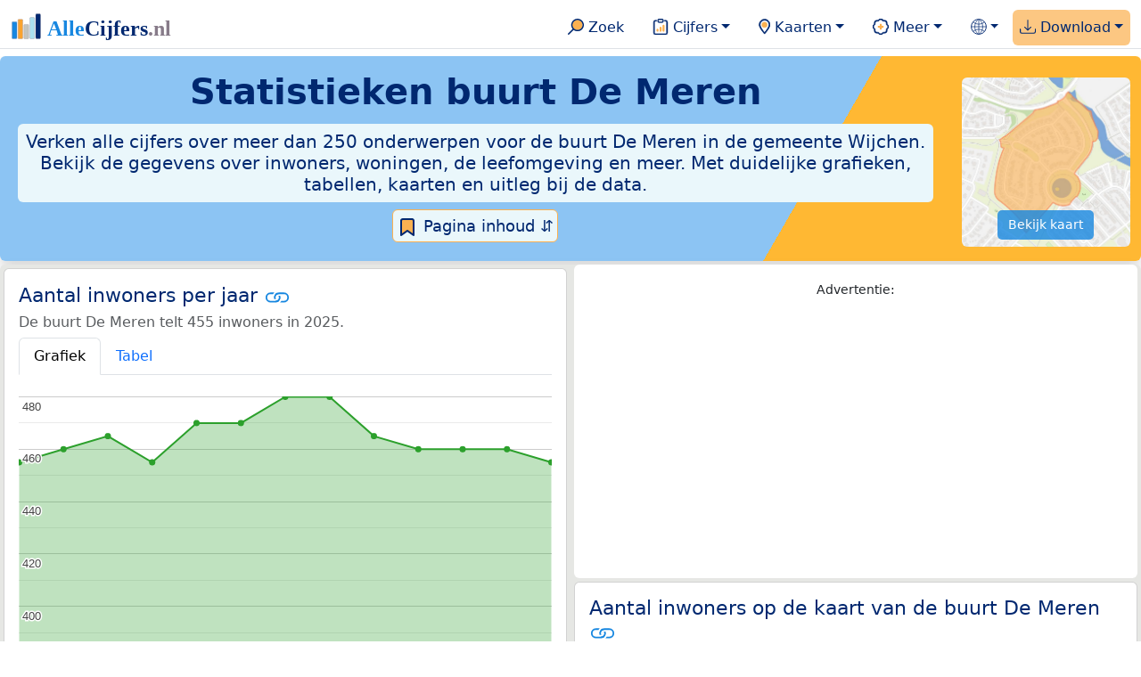

--- FILE ---
content_type: text/html
request_url: https://allecijfers.nl/buurt/de-meren-wijchen/
body_size: 311931
content:
<!DOCTYPE html>
<html lang="nl-NL">
<head>
<base href="https://allecijfers.nl/">
<link rel="alternate" hreflang="en" href="https://allcharts.info/the-netherlands/neighbourhood-de-meren/">
<link rel="alternate" hreflang="nl" href="https://allecijfers.nl/buurt/de-meren-wijchen/">
<script async src="https://www.googletagmanager.com/gtag/js?id=G-1PZYVW4HT3"></script>
<script>
  window.dataLayer = window.dataLayer || [];
  function gtag(){dataLayer.push(arguments);}
  gtag('js', new Date());
  gtag('config', 'G-1PZYVW4HT3', {site: 'acnl', category: 'regionaal', subcategory: 'buurt'});
</script>
<meta charset="utf-8">
<meta name="viewport" content="width=device-width, initial-scale=1">
<meta name ="robots" content="max-image-preview:large">
<link href="https://cdn.jsdelivr.net/npm/bootstrap@5.3.1/dist/css/bootstrap.min.css" rel="stylesheet" integrity="sha384-4bw+/aepP/YC94hEpVNVgiZdgIC5+VKNBQNGCHeKRQN+PtmoHDEXuppvnDJzQIu9" crossorigin="anonymous">
<link rel="stylesheet" type="text/css" href="/css/openinfo.css">
<meta name="msapplication-TileColor" content="#da532c">
<meta name="msapplication-config" content="/browserconfig.xml">
<meta name="theme-color" content="#ffffff">
<script async src="https://pagead2.googlesyndication.com/pagead/js/adsbygoogle.js?client=ca-pub-3768049119581858" crossorigin="anonymous"></script>
<link rel="stylesheet" type="text/css" href="/css/openinfo.css">
<link rel="apple-touch-icon" sizes="180x180" href="/apple-touch-icon.png">
<link rel="apple-touch-icon-precomposed" href="/apple-touch-icon-precomposed.png">
<link rel="icon" href="/favicon.ico" sizes="any">
<link rel="icon" type="image/png" sizes="32x32" href="/favicon-32x32.png">
<link rel="icon" type="image/png" sizes="16x16" href="/favicon-16x16.png">
<link rel="mask-icon" href="/safari-pinned-tab.svg" color="#5bbad5">
<link rel="canonical" href="https://allecijfers.nl/buurt/de-meren-wijchen/"> 
<link rel="manifest" href="/site.webmanifest">
<title>Buurt De Meren (gemeente Wijchen) in cijfers en grafieken | AlleCijfers.nl</title>
<script type="application/ld+json">
    {
      "@context": "https://schema.org",
      "@type": "Organization",
      "url": "https://allecijfers.nl",
      "logo": "https://allecijfers.nl/images/start/AlleCijfersLogo.svg"
    }
</script>
<script src="/js/config.js"></script>
<meta name="description" content="Verken de uitgebreide data over de buurt De Meren in de gemeente Wijchen. Met meer dan 250 onderwerpen in cijfers, grafieken, kaarten en tabellen. Ontdek het nu!">
<meta name="keywords" content="open-data, openinfo, informatie, gegevens, data, cijfers, statistiek, grafieken, nieuws, analyses, ranglijsten">
<meta property="og:title" content="Buurt De Meren (gemeente Wijchen) in cijfers en grafieken ">
<meta property="og:description" content="Verken de uitgebreide data over de buurt De Meren in de gemeente Wijchen. Met meer dan 250 onderwerpen in cijfers, grafieken, kaarten en tabellen. Ontdek het nu!">
<meta property="og:url" content="https://allecijfers.nl/buurt/de-meren-wijchen/">
<meta property="og:type" content="article">
<meta property="og:site_name" content="AlleCijfers.nl">
<meta property="og:locale" content="nl_NL">
<meta property="fb:app_id" content="1679841595389333">
<meta name="twitter:card" content="summary_large_image">
<meta name="twitter:title" content="{title} | AlleCijfers.nl">
<meta name="twitter:description" content="{description}">
<meta name="twitter:creator" content="@AlleCijfers">

<meta property="article:published_time" content="2016-07-01T22:06:08&#43;02:00">
<meta property="article:modified_time" content="2026-01-16T19:00:34&#43;01:00">
<link rel="stylesheet" type="text/css" href="/css/datatables_bs5.min.css"/>
</head>
<body><nav class="navbar navbar-expand-lg navbar-light navbar-custom" id="top">
  <div class="container-xxl justify-content-center border-bottom">
    <a class="navbar-brand" href="https://allecijfers.nl/" target="_blank"> <img src="/images/start/AlleCijfersLogoTekst.svg" height="36" class="d-inline-block align-top" alt="AlleCijfers logo"></a>
    <button class="navbar-toggler" type="button" data-bs-toggle="collapse" data-bs-target="#navbarNavDropdown" aria-controls="navbarNavDropdown" aria-expanded="false" aria-label="Toggle navigation"><span class="navbar-toggler-icon"></span></button>
    <div class="collapse navbar-collapse" id="navbarNavDropdown">
    	<div class="navbar-nav ms-auto">
<div class="nav-divider d-lg-none"></div>
    <div class="nav-item">
    <a class="nav-link mx-2 rounded" href="/zoeken/" target="_blank" title="Gebruik de zoekfunctie of bekijk de inhoudsopgave van AlleCijfers.nl."><img src="/images/theme/zoek.svg" height="22" class="d-inline-block pb-1" alt="Zoekicoon: een vergrootglas om naar de zoekpagina door te klikken."> Zoek</a>
</div>
    <div class="nav-divider d-lg-none"></div>
    <div class="nav-item dropdown">
  <a class="nav-link dropdown-toggle mx-2 rounded" href="#" id="navbarDropdownMenuOverzichten" role="button" data-bs-toggle="dropdown" data-bs-auto-close="outside" aria-expanded="false" title="Bekijk de statistieken over heel veel onderwerpen."> <img src="/images/theme/cijfers.svg" height="22" class="d-inline-block pb-1" alt="Afbeelding van een klembord met een staafgrafiek als icoontje bij het menu-item waarmee de pagina's met statistieken getoond kunnen worden."> Cijfers</a>
  <div class="dropdown-menu" role="menu" aria-labelledby="navbarDropdownMenuOverzichten">
    <a class="dropdown-item" role="menuitem" href="/analyses/" target="_blank">Analyses</a>
    <div class="dropdown-divider"></div>
    <a class="dropdown-item" role="menuitem" href="/autodata/" target="_blank">Auto's</a>  
    <div class="dropdown-divider"></div>
    <a class="dropdown-item" role="menuitem" href="/definities/" target="_blank">Bronnen, definities, uitleg</a>
    <div class="dropdown-divider"></div>
    <a class="dropdown-item" role="menuitem" href="/energie/" target="_blank">Energie</a>
    <div class="dropdown-divider"></div>
    <a class="dropdown-item" role="menuitem" href="/gezondheid/" target="_blank">Gezondheid</a>
    <div class="dropdown-divider"></div>
    <a class="dropdown-item" role="menuitem" href="/internationaal/" target="_blank">Landen, migratie</a>
    <div class="dropdown-divider"></div>
    <div class="dropdown dropend">
      <a class="dropdown-item" role="menuitem" href="#" id="dropdownSubMenuLinkRegionaal" data-bs-toggle="dropdown" aria-expanded="false">Nederland regionaal &raquo;</a>
      <div class="dropdown-menu" role="menu" aria-labelledby="dropdownSubMenuLinkRegionaal">
        <a class="dropdown-item" role="menuitem" href="/nederland/" target="_blank">Nederland</a>
        <div class="dropdown-divider"></div>
        <a class="dropdown-item" role="menuitem" href="/provincies/" target="_blank">Provincies</a>
        <div class="dropdown-divider"></div>
        <a class="dropdown-item" role="menuitem" href="/gemeenten/" target="_blank">Gemeenten Wijken Buurten</a>
        <div class="dropdown-divider"></div>
        <a class="dropdown-item" role="menuitem" href="/woonplaatsen/" target="_blank">Woonplaatsen</a>
        <div class="dropdown-divider"></div>
        <a class="dropdown-item" role="menuitem" href="/postcodes/" target="_blank">Postcodes</a>
        <div class="dropdown-divider"></div>
        <a class="dropdown-item" role="menuitem" href="/ranglijsten/" target="_blank">Ranglijsten</a>
        <div class="dropdown-divider"></div>
        <a class="dropdown-item" role="menuitem" href="/adressen/" target="_blank">Adressen</a>
        <div class="dropdown-divider"></div>
        <a class="dropdown-item" role="menuitem" href="/gemeentelijke-herindelingen/" target="_blank">Gemeentelijke herindelingen</a>
        <div class="dropdown-divider"></div>
        <a class="dropdown-item" role="menuitem" href="/regionaal/" target="_blank">Meer regionaal</a>
      </div>
    </div>
    <div class="dropdown-divider"></div>
    <a class="dropdown-item" role="menuitem" href="/nieuws/" target="_blank">Nieuws</a>
    <div class="dropdown-divider"></div>
    <div class="dropdown dropend">
      <a class="dropdown-item" role="menuitem" href="#" id="dropdownSubMenuLinkOnderwijs" data-bs-toggle="dropdown" aria-expanded="false">Onderwijs &raquo;</a>
      <div class="dropdown-menu" role="menu" aria-labelledby="dropdownSubMenuLinkOnderwijs">
        <a class="dropdown-item" role="menuitem" href="/kinderopvang/" target="_blank">Kinderopvang</a>
        <div class="dropdown-divider"></div>
        <a class="dropdown-item" role="menuitem" href="/basisscholen-overzicht/" target="_blank">Basisonderwijs</a>
        <div class="dropdown-divider"></div>
        <a class="dropdown-item" role="menuitem" href="/middelbare-scholen-overzicht/" target="_blank">Middelbare scholen</a>
        <div class="dropdown-divider"></div>
        <a class="dropdown-item" role="menuitem" href="/mbo/" target="_blank">Middelbaar beroepsonderwijs</a>
        <div class="dropdown-divider"></div>
        <a class="dropdown-item" role="menuitem" href="/hbo/" target="_blank">Hoger beroepsonderwijs</a>
        <div class="dropdown-divider"></div>
        <a class="dropdown-item" role="menuitem" href="/universiteiten/" target="_blank">Universiteiten</a>
        <div class="dropdown-divider"></div>
        <a class="dropdown-item" role="menuitem" href="/onderwijs-besturen/" target="_blank">Schoolbesturen</a>
        <div class="dropdown-divider"></div>
        <a class="dropdown-item" role="menuitem" href="/onderwijs/" target="_blank">Meer onderwijs</a>
      </div>
    </div>
    <div class="dropdown-divider"></div>
    <a class="dropdown-item" role="menuitem" href="/verkiezingen/" target="_blank">Verkiezingen en politiek</a>
  </div>
</div>
    <div class="nav-divider d-lg-none"></div>
<div class="nav-item dropdown">
    <a class="nav-link dropdown-toggle mx-2 rounded" href="#" id="navbarDropdownMenuKaart" role="button" data-bs-toggle="dropdown" aria-expanded="false" title="Bekijk de interactieve kaarten."><img src="/images/theme/map.svg" height="22" class="d-inline-block pb-1" alt="Locatie-icoon: een puntvormige druppel die een kaartlocatie aangeeft."> Kaarten</a>
    <div class="dropdown-menu" role="menu" aria-labelledby="navbarDropdownMenuKaart">
    <a class="dropdown-item" role="menuitem" href="/kaart/?lon=5.34&amp;lat=51.3101&amp;zoom=11" title="Bekijk provincies, gemeenten, woonplaatsen, wijken en buurten op de kaart." target="_blank">Regionale gebieden</a>
    <div class="dropdown-divider"></div>
    <a class="dropdown-item" role="menuitem" href="/postcodekaart/?lon=5.34&amp;lat=51.3101&amp;zoom=11" title="Bekijk postcodegebieden op de kaart." target="_blank">Postcodegebieden</a>
    <div class="dropdown-divider"></div>
    <a class="dropdown-item" role="menuitem" href="/onderwijskaart/?lon=5.34&amp;lat=51.3101&amp;zoom=11" title="Bekijk de kaart met onderwijslocaties." target="_blank">Onderwijs</a>
    <div class="dropdown-divider"></div>
    <a class="dropdown-item" role="menuitem" href="/kinderopvangkaart/?lon=5.34&amp;lat=51.3101&amp;zoom=11" title="Bekijk de kaart met locaties voor kinderopvang." target="_blank">Kinderopvang</a>
    </div>
</div>
    <div class="nav-divider d-lg-none"></div>
    <div class="nav-item dropdown">
  <a class="nav-link dropdown-toggle mx-2 rounded" href="#" id="navbarDropdownMenuMeer" role="button" data-bs-toggle="dropdown" aria-expanded="false" title="Bekijk meer achtergrondinformatie over AlleCijfers."><img src="/images/theme/meer.svg" height="22" class="d-inline-block pb-1" alt="Icoontje van een tandwiel met een plusteken erin, als illustratie bij het menu-item meer."> Meer</a>
  <div class="dropdown-menu" role="menu" aria-labelledby="navbarDropdownMenuMeer">
    <a class="dropdown-item" role="menuitem" href="/adverteren/" title="Adverteer met een groot bereik voor een kleine prijs" target="_blank">Adverteren</a>
    <div class="dropdown-divider"></div>
    <a class="dropdown-item" role="menuitem" href="/afbeelding/" title="Verzameling foto's van cijfers" target="_blank">Afbeeldingen van cijfers</a>
    <div class="dropdown-divider"></div>
    <a class="dropdown-item" role="menuitem" href="/zoeken/#alle-onderwerpen" title="Overzicht van alle onderwerpen" target="_blank">Alle onderwerpen</a>
    <div class="dropdown-divider"></div>
    <a class="dropdown-item" role="menuitem" href="/bedankt/" title="Bedankt voor je gebruik van AlleCijfers.nl!" target="_blank">Bedankt!</a>
    <div class="dropdown-divider"></div>
    <a class="dropdown-item" role="menuitem" href="/contact/" title="Contactgegevens" target="_blank">Contact</a>
    <div class="dropdown-divider"></div>
    <a class="dropdown-item" role="menuitem" href="/cookies/" title="Gebruik van cookies door AlleCijfers" target="_blank">Cookie gebruik</a>
    <div class="dropdown-divider"></div>
    <a class="dropdown-item" role="menuitem" href="/maatwerk/" title="Service voor het verzamelen en verwerken van data tot informatie" target="_blank">Maatwerk</a>
    <div class="dropdown-divider"></div>
    <a class="dropdown-item" role="menuitem" href="http://eepurl.com/glbecz" title="Schrijf je in en ontvang een bericht als de informatie is bijgewerkt." target="_blank">Nieuwsbrief</a>
    <div class="dropdown-divider"></div>    
    <a class="dropdown-item" role="menuitem" href="/over-ons/" title="Achtergrond over AlleCijfers.nl" target="_blank">Over AlleCijfers.nl</a>
    <div class="dropdown-divider"></div>
    <a class="dropdown-item" role="menuitem" href="https://youtube.com/@AlleCijfers" target="_blank">YouTube kanaal</a>
  </div>
</div>
    <div class="nav-divider d-lg-none"></div>
    <div class="nav-item dropdown">
  <a class="nav-link dropdown-toggle mx-2 rounded" href="#" id="navbarDropdownLanguage" role="button" data-bs-toggle="dropdown" aria-expanded="false"><img src="/images/theme/taal.svg" height="22" class="d-inline-block pb-1" alt="Taalkeuze icoontje."></a>
  <div class="dropdown-menu" role="menu" aria-labelledby="navbarDropdownLanguage">
    <a lang="en" class="dropdown-item" href="https://allcharts.info/the-netherlands/neighbourhood-de-meren/" title="Bekijk in het Engels" target="_blank"><small>View in </small>English</a>
    <div class="dropdown-divider"></div>
    <a class="dropdown-item text-muted">Huidig: Nederlands</a>
  </div>
</div>
    <div class="nav-divider d-lg-none"></div>
    <div class="nav-item dropdown me-0 oranje rounded">
<a class="nav-link dropdown-toggle" href="#" id="navbarDropdownMenuDownload" role="button" data-bs-toggle="dropdown" aria-expanded="false"><img src="/images/theme/download.svg" height="22" class="d-inline-block pb-1" alt="Afbeelding van een tabel om aan te geven dat de datasets gedownload kunnen worden."> Download</a>
<div class="dropdown-menu" role="menu" aria-labelledby="navbarDropdownMenuDownload"> 
  <a class="dropdown-item" role="menuitem" href="https://openinfo.nl/downloads/informatie-gemeente-wijchen/" target="_blank" title="Download een schat aan informatie in handige overzichten!">Download alle data</a>
  <div class="dropdown-divider"></div>
  <a class="dropdown-item" role="menuitem" href="https://openinfo.nl/downloads/buurt-de-meren-wijchen" target="_blank" title="Download de PDF rapportage.">Download PDF rapportage</a>
</div>
</div>
    </div>
  </div>
 </div>
</nav>
<div class="container-xxl bg-title shadow rounded py-2 mb-1 text-center">
    <div class="row">
        <div class="col-md-10">
            <h1 class="mx-2 mt-2 pb-1 d-none d-lg-block"><strong>Statistieken <span itemscope itemtype='https://schema.org/AdministrativeArea'><span itemprop='name'>buurt De Meren</span></span></strong></h1>
            <h1 class="mx-2 mt-2 pb-1 d-block d-lg-none"><strong>Statistieken <span itemscope itemtype='https://schema.org/AdministrativeArea'><span itemprop='name'>buurt De Meren</span></span></strong></h1>
            <h5 class="mx-2 px-2 py-2 rounded achtergrondblauw95 tekstblauwinfo d-none d-lg-inline-block">Verken alle cijfers over meer dan 250 onderwerpen voor de buurt De Meren in de gemeente Wijchen. Bekijk de gegevens over inwoners, woningen, de leefomgeving en meer. Met duidelijke grafieken, tabellen, kaarten en uitleg bij de data.</h5>
            <h6 class="mx-2 px-2 py-2 rounded achtergrondblauw95 tekstblauwinfo d-inline-block d-lg-none">Verken alle cijfers over meer dan 250 onderwerpen voor de buurt De Meren in de gemeente Wijchen. Bekijk de gegevens over inwoners, woningen, de leefomgeving en meer. Met duidelijke grafieken, tabellen, kaarten en uitleg bij de data.</h6>
            <button class="btn btn-primary button-lichtblauw px-1 py-1" type="button" data-bs-toggle="modal" data-bs-target="#inhoudsopgave"><img src="/images/theme/index.svg" alt="Inhoudsopgave"> Pagina inhoud &#8693;</button>
            <div class="modal fade" id="inhoudsopgave" tabindex="-1" aria-labelledby="inhoud_titel" aria-hidden="true">
                <div class="modal-dialog">
                    <div class="modal-content">
                        <div class="modal-header">
                            <h5 class="modal-title" id="inhoud_titel"><img src="/images/theme/index.svg" class="d-inline-block align-bottom" alt="Inhoudsopgave"> Inhoud en meer informatie:</h5>
                            <button type="button" class="btn-close" data-bs-dismiss="modal" aria-label="Close"></button>
                        </div>
                        <div class="modal-body text-start">
                            <p class="card-text text-center tekstblauwinfo achtergrondblauw95">Bekijk de informatie over meer dan 250 onderwerpen voor de buurt De Meren in de gemeente Wijchen. Met duidelijke grafieken, tabellen en uitleg bij alle cijfers.</p>
                            <hr>
                            <p class="card-text text-center">Onderwerpen op deze pagina:</p>
                            <p class="tekst-oranje-top text-center"><a href='/buurt/de-meren-wijchen#adresgegevens' title='Bekijk wat het aantal adressen per bouwperiode en per gebruiksdoel is. Op basis van de data van het Kadaster over de adressen, verblijfsobjecten, ligplaatsen en standplaatsen in de buurt De Meren.'>Adressen-statistiek</a> <strong>/</strong> <a href='/buurt/de-meren-wijchen#adressen' title='Overzicht van alle adressen in deze buurt'>Adressen-tabel</a> <strong>/</strong> <a href='/buurt/de-meren-wijchen#bedrijven' title='Hoeveel bedrijven van welke soort zijn er in de buurt De Meren gevestigd?'>Bedrijven</a> <strong>/</strong> <a href='/buurt/de-meren-wijchen#leeftijdsgroepen' title='Bevolking in de buurt De Meren naar leeftijd, geslacht en burgerlijke staat.'>Bevolking</a> <strong>/</strong> <a href='/buurt/de-meren-wijchen#energielabels' title='Bekijk de data van de RVO over het aantal energielabels naar type.'>Energielabels</a> <strong>/</strong> <a href='/buurt/de-meren-wijchen#geboorte_sterfte' title='Bekijk de cijfers over het aantal geboortes en sterftes per 1.000 inwoners per jaar.'>Geboorte en sterfte</a> <strong>/</strong> <a href='/buurt/de-meren-wijchen#gezondheidsmonitor' title='Gegevens uit de gezondheidsmonitor.'>Gezondheidsmonitor</a> <strong>/</strong> <a href='/buurt/de-meren-wijchen#inkomen' title='Wat is het gemiddelde inkomen in de buurt De Meren?'>Inkomen</a> <strong>/</strong> <a href='/buurt/de-meren-wijchen#migratie' title='Hoeveel autochtonen en hoeveel Nederlanders met een migratie-achtergrond wonen er in de buurt De Meren?'>Migratie</a> <strong>/</strong> <a href='/buurt/de-meren-wijchen#misdaad' title='Bekijk het aantal misdaden per type delict in de buurt De Meren per jaar en per maand (maandelijks bijgewerkt!).'>Misdaad</a> <strong>/</strong> <a href='/buurt/de-meren-wijchen#onderwijs' title='Bekijk de data van het LRK, DUO en het CBS over het onderwijs in de buurt De Meren.'>Onderwijs</a> <strong>/</strong> <a href='/buurt/de-meren-wijchen#opleidingsniveau' title='Bekijk de gegevens over het opleidingsniveau van de inwoners.'>Opleidingsniveau</a> <strong>/</strong> <a href='/buurt/de-meren-wijchen#250-onderwerpen' title='Alle cijfers in één de tabel met meer dan 250 onderwerpen!'>Tabel 250+ onderwerpen</a> <strong>/</strong> <a href='/buurt/de-meren-wijchen#vergelijkende-kenmerken' title='Bekijk de top 5 kenmerken met het grootste relatieve verschil met Nederland'>Top 5 kenmerken</a> <strong>/</strong> <a href='/buurt/de-meren-wijchen#verkeersongevallen' title='Bekijk de data van Rijkswaterstaat over de verkeersongevallen per jaar.'>Verkeersongevallen</a> <strong>/</strong> <a href='/buurt/de-meren-wijchen#verkiezingsuitslagen' title='Bekijk de verkiezingsuitslagen per stembureau.'>Verkiezingen</a> <strong>/</strong> <a href='/buurt/de-meren-wijchen#voertuigen' title='Bekijk de data van de RDW over de voertuigen met onder andere de ontwikkeling van het aantal elektrische auto’s in de tijd.'>Voertuigen</a> <strong>/</strong> <a href='/buurt/de-meren-wijchen#woningen' title='Bekijk de woningkenmerken en WOZ woningwaarde over de jaren.'>Woningen</a></p>
                            <hr>
                            <p class="card-text text-center">Extra informatie op andere pagina&#39;s:</p>
                            <p class="tekst-oranje-top text-center"><a href='/pagina-overzicht/gemeente-wijchen/' title='Overzicht van de pagina’s op AlleCijfers.nl over de gemeente Wijchen en de woonplaatsen, wijken, buurten en postcodegebieden binnen de gemeente.' target='_blank'> Pagina overzicht gemeente Wijchen</a> <strong>/</strong> <a href='/adressen/wijchen' title='Overzicht van alle adressen in de gemeente Wijchen.' target='_blank'>Adressen</a> <strong>/</strong> <a href='/definities/' title='Overzicht van de definities van de verschillende voor deze pagina gebruikte open data bronnen.' target='_blank'>Bronnen & definities</a> <strong>/</strong> <a href='https://openinfo.nl/downloads/buurt-de-meren-wijchen/' title='Download de buurt-rapportage voor de buurt De Meren. Met veel extra informatie in 100 kaarten en grafieken! Met regionale vergelijkingen en met onderwerpen uitgezet in de tijd. Als PDF document: makkelijk te bewaren, delen en printen.' target='_blank'>Download PDF rapportage</a> <strong>/</strong> <a href='https://openinfo.nl/downloads/informatie-gemeente-wijchen/' title='Download alle informatie voor de gemeente, postcodes, woonplaatsen en de wijken en buurten over alle jaren in meerdere handige Excel documenten.' target='_blank'>Download de data</a> <strong>/</strong> <a href='/gezondheid/buurt-de-meren-wijchen/' title='Bekijk de data voor meer dan 60 onderwerpen over de gezondheid in de buurt De Meren.' target='_blank'>Gezondheidsdata</a> <strong>/</strong> <a href='/kaart/?lon=5.7343&lat=51.7952&zoom=14' title='Bekijk de buurt De Meren op de interactieve kaart van Nederland.' target='_blank'>Interactieve kaart</a> <strong>/</strong> <a href='/gebieden/' title='Bekijk het overzicht van de provincies, gemeenten, woonplaatsen, wijken en buurten in Nederland.' target='_blank'>Nederland regionaal</a> <strong>/</strong> <a href='/gemeente-overzicht/wijchen/' title='Bekijk het overzicht van de woonplaatsen, wijken en buurten in de gemeente Wijchen.' target='_blank'>Overzicht 77 gebieden in de gemeente Wijchen</a> <strong>/</strong> <a href='/ranglijsten/' title='Bekijk de ranglijsten en vergelijk gebieden op diverse onderwerpen zoals de leeftijd van inwoners, de gemiddelde woningwaarde, het stemgedrag, migratie of religie.' target='_blank'>Ranglijsten</a> <strong>/</strong> <a href='/stembureaus/gemeente-wijchen/' title='Bekijk de pagina met alle stembureaus in de gemeente Wijchen.' target='_blank'>Stembureaus</a> <strong>/</strong> <a href='/verkiezingsuitslagen/gemeente-wijchen/' title='Bekijk de pagina met alle verkiezingsuitslagen voor de gemeente Wijchen.' target='_blank'>Verkiezingsuitslagen</a></p>
                            <hr>
                            <p class="card-text text-center">Pad naar deze pagina:</p>
                            <p class="tekst-oranje-top text-center"><a href='/' target='_blank'>AlleCijfers.nl</a> <strong>/</strong> <a href='/gebieden/' target='_blank'>Regionaal</a> <strong>/</strong> <a href='/nederland/' target='_blank'>Nederland</a> <strong>/</strong> <a href='/provincie/gelderland/' target='_blank'>Provincie Gelderland</a> <strong>/</strong> <a href='/gemeente/wijchen/' target='_blank'>Gemeente Wijchen</a> <strong>/</strong> <a href='/wijk/wijchen-kern-wijchen/' target='_blank'>Wijk 01 Wijchen kern</a> <strong>/</strong> Buurt De Meren</p>
                            <hr><p class="card-text pt-2 text-center">Op deze pagina worden de data over meer dan 250 onderwerpen voor de buurt De Meren in de gemeente Wijchen getoond. Het is mogelijk om de data als Excel document te downloaden. Bekijk hiervoor de documenten met gemeente, woonplaats, wijk en buurtdata in de <a href='https://openinfo.nl/downloads/informatie-gemeente-wijchen/' target='_blank'>download voor de gemeente Wijchen</a>. Gebruikte brondata: adresgegevens uit de <abbr title='Basisregistratie Adressen en Gebouwen'>BAG</abbr> van het Kadaster van 2013 tot en met 2026 en diverse demografische en regionale datasets van het <abbr title='Centraal Bureau voor de Statistiek'>CBS</abbr> van 1995 tot en met 2026. Daarnaast zijn onder andere data toegevoegd van de Politie over misdaden, van het <abbr title='Rijksinstituut voor Volksgezondheid en Milieu'>RIVM</abbr> over gezondheid, van het <abbr title='Rijksdienst voor Ondernemend Nederland'>RVO</abbr> over energielabels, van de <abbr title='Rijksdienst voor het Wegverkeer'>RDW</abbr> over voertuigen en van Rijkswaterstaat over verkeersongevallen. Zie het <a href='/definities/' target='_blank'>overzicht van de gebruikte bronnen</a> voor meer informatie over de dataleveranciers en de gebruikte brondata. Deze pagina wordt minimaal 2 keer per maand met nieuwe data bijgewerkt, het meest recent was dit op donderdag 15 januari 2026.</p>
                        </div>
                        <div class="modal-footer">
                            <button type="button" class="btn btn-primary button-lichtblauw" data-bs-dismiss="modal"> Sluit </button>
                        </div>
                    </div>
                </div>
            </div>
        </div>
        <div class="col-md-2 pt-3 d-none d-md-block">
            <div class='kaart-container'><a href='/kaart/?lon=5.7343&lat=51.7952&zoom=14' target='_blank' title='Bekijk de ligging van de buurt De Meren op de interactieve kaart van Nederland met alle provincies, gemeenten, woonplaatsen, wijken en buurten.'><img src='/kaarten/kaart-buurt-de-meren-wijchen.jpg' class='figure-img img-fluid rounded' alt='Kaart van de buurt De Meren.'></a><a href='/kaart/?lon=5.7343&lat=51.7952&zoom=14' target='_blank' class='btn btn-primary btn-overlay'>Bekijk kaart</a></div>
        </div>
    </div>
</div>
<div class="container-xxl achtergrondgrijs90 shadow rounded my-0 py-0 mx-0 px-0 text-center d-block d-md-none">
    <div class='kaart-container'><a href='/kaart/?lon=5.7343&lat=51.7952&zoom=14' target='_blank' title='Bekijk de ligging van de buurt De Meren op de interactieve kaart van Nederland met alle provincies, gemeenten, woonplaatsen, wijken en buurten.'><img src='/kaarten/kaart-buurt-de-meren-wijchen.jpg' class='figure-img img-fluid rounded' alt='Kaart van de buurt De Meren.'></a><a href='/kaart/?lon=5.7343&lat=51.7952&zoom=14' target='_blank' class='btn btn-primary btn-overlay'>Bekijk kaart</a></div>
</div>
<div class="container-xxl achtergrondgrijs90 shadow rounded" itemscope itemtype="https://schema.org/AdministrativeArea" itemprop="name" content="Buurt De Meren">
<div class='row' id='inwoners-kaart'><div class='col-lg-6 px-1 py-0'><div class='card my-1' id='inwoners'><div class='card-body'><h5 class='card-title'>Aantal inwoners per jaar <svg class='clipboard' data-bs-toggle='tooltip' data-clipboard-text='https://allecijfers.nl/buurt/de-meren-wijchen/#inwoners' width='1.4em' height='1.4em' viewBox='0 0 16 16' fill='#1787E0' xmlns='http://www.w3.org/2000/svg' data-bs-original-title='Link gekopieerd!' aria-label='Link gekopieerd!'><path d='M6.354 5.5H4a3 3 0 0 0 0 6h3a3 3 0 0 0 2.83-4H9c-.086 0-.17.01-.25.031A2 2 0 0 1 7 10.5H4a2 2 0 1 1 0-4h1.535c.218-.376.495-.714.82-1z'></path><path d='M6.764 6.5H7c.364 0 .706.097 1 .268A1.99 1.99 0 0 1 9 6.5h.236A3.004 3.004 0 0 0 8 5.67a3 3 0 0 0-1.236.83z'></path><path d='M9 5.5a3 3 0 0 0-2.83 4h1.098A2 2 0 0 1 9 6.5h3a2 2 0 1 1 0 4h-1.535a4.02 4.02 0 0 1-.82 1H12a3 3 0 1 0 0-6H9z'></path><path d='M8 11.33a3.01 3.01 0 0 0 1.236-.83H9a1.99 1.99 0 0 1-1-.268 1.99 1.99 0 0 1-1 .268h-.236c.332.371.756.66 1.236.83z'></path></svg></h5> <h6 class='card-subtitle mb-2 text-muted'>De buurt De Meren telt 455 inwoners in 2025.</h6> <nav><div class='nav nav-tabs' role='tablist'><a class='nav-item nav-link active' id='tab_grafiek_inwoners' data-bs-toggle='tab' href='#panel_grafiek_inwoners' role='tab' aria-controls='panel_grafiek_inwoners' aria-selected='true'>Grafiek</a><a class='nav-item nav-link' id='tab_tabel_inwoners' data-bs-toggle='tab' href='#panel_tabel_inwoners' role='tab' aria-controls='panel_tabel_inwoners' aria-selected='false'>Tabel</a></div></nav><div class='tab-content'><div class='tab-pane fade show active' id='panel_grafiek_inwoners' role='tabpanel' aria-labelledby='tab_grafiek_inwoners'><br><div id='grafiek_inwoners' class='text-center' style='min-height: 380px; position: relative;'><h5 class='mt-3 tekst-open'>Heel even geduld alsjeblieft:</h5><h5 class='mt-2 tekst-info'>Je apparaat laadt de grafieken van Allecijfers.nl</h5><div id='spinner_inwoners' class='chart-loading-spinner'></div></div> <p class='figure-caption'>Bovenstaande grafiek toont het aantal inwoners per jaar op basis van de data van het <abbr title='Centraal Bureau voor de Statistiek'>CBS</abbr> voor de buurt De Meren.</p> </div><div class='tab-pane fade' id='panel_tabel_inwoners' role='tabpanel' aria-labelledby='tab_tabel_inwoners'><br><p class='card-text'>Onderstaande tabel toont het aantal inwoners per jaar op basis van de data van het <abbr title='Centraal Bureau voor de Statistiek'>CBS</abbr> voor de buurt De Meren:</p> <div class='table-responsive'><table class='table table-striped table-bordered' style='width:100%'> <thead><tr><th>Jaar</th><th>Aantal inwoners de buurt De Meren</th><th>% verschil</th></tr></thead><tbody><tr><td>2025</td><td>455</td><td>-1,09%</td></tr><tr><td>2024</td><td>460</td><td>0,0%</td></tr><tr><td>2023</td><td>460</td><td>0,0%</td></tr><tr><td>2022</td><td>460</td><td>-1,08%</td></tr><tr><td>2021</td><td>465</td><td>-3,12%</td></tr><tr><td>2020</td><td>480</td><td>0,0%</td></tr><tr><td>2019</td><td>480</td><td>2,13%</td></tr><tr><td>2018</td><td>470</td><td>0,0%</td></tr><tr><td>2017</td><td>470</td><td>3,3%</td></tr><tr><td>2016</td><td>455</td><td>-2,15%</td></tr><tr><td>2015</td><td>465</td><td>1,09%</td></tr><tr><td>2014</td><td>460</td><td>1,1%</td></tr><tr><td>2013</td><td>455</td><td>geen data</td></tr></tbody> </table></div></div></div> <p class='card-text'>In 2025 waren er 455 inwoners in de buurt De Meren. Dit is gelijk aan het aantal inwoners in 2013.</p><p class='card-text'>Het aantal inwoners is het aantal personen zoals op 1 januari in het bevolkingsregister vastgelegd. Bekijk ook de <a href='ranglijst/grootste-en-kleinste-buurten-in-inwoners-in-de-gemeente-wijchen#tablerow' target='_blank'> tabel met het aantal inwoners per buurt in de gemeente Wijchen</a>.</p> <button class='btn btn-primary button-info' type='button' data-bs-toggle='collapse' data-bs-target='#toelichting-inwoners' aria-expanded='false' aria-controls='toelichting-inwoners'>Toelichting</button>  <div class='collapse' id='toelichting-inwoners'><div class='card my-1 achtergrondoudwit'><div class='card-body'><h5 class='card-subtitle mb-1 tekstblauwinfo'>Beschrijving van de ontwikkeling van het aantal inwoners in de buurt De Meren:</h5><br> <p class='card-text'>In 2013 telde de buurt De Meren 455 inwoners. Het aantal van 455 inwoners is het minimum in de hele periode waarover de inwonersdata beschikbaar zijn. In 2016 was het aantal ook op het laagste punt van 455 inwoners. In 2019 is het aantal gestegen tot 480 inwoners. De stijging ten opzichte van 2016 is 25 (5,5%), het verschil ten opzichte van het vorige jaar (2018) is 10 (2,13%). Het aantal inwoners blijft 480 tot en met 2020. In 2025 is het aantal gedaald tot 455 inwoners. Dit is een daling van 25 (-5,2%) ten opzichte van 2020, ten opzichte van het vorige jaar (2024) is het verschil -5 (-1,09%).</p> </div></div></div></div></div><div class='card my-1 achtergrondblauw95' id='over_gebied'><div class='card-body'><h5 class='card-title'>Over de buurt De Meren <svg class='clipboard' data-bs-toggle='tooltip' data-clipboard-text='https://allecijfers.nl/buurt/de-meren-wijchen/#over_gebied' width='1.4em' height='1.4em' viewBox='0 0 16 16' fill='#1787E0' xmlns='http://www.w3.org/2000/svg' data-bs-original-title='Link gekopieerd!' aria-label='Link gekopieerd!'><path d='M6.354 5.5H4a3 3 0 0 0 0 6h3a3 3 0 0 0 2.83-4H9c-.086 0-.17.01-.25.031A2 2 0 0 1 7 10.5H4a2 2 0 1 1 0-4h1.535c.218-.376.495-.714.82-1z'></path><path d='M6.764 6.5H7c.364 0 .706.097 1 .268A1.99 1.99 0 0 1 9 6.5h.236A3.004 3.004 0 0 0 8 5.67a3 3 0 0 0-1.236.83z'></path><path d='M9 5.5a3 3 0 0 0-2.83 4h1.098A2 2 0 0 1 9 6.5h3a2 2 0 1 1 0 4h-1.535a4.02 4.02 0 0 1-.82 1H12a3 3 0 1 0 0-6H9z'></path><path d='M8 11.33a3.01 3.01 0 0 0 1.236-.83H9a1.99 1.99 0 0 1-1-.268 1.99 1.99 0 0 1-1 .268h-.236c.332.371.756.66 1.236.83z'></path></svg></h5>  <p class='card-text'>De buurt De Meren ligt binnen <a href='/wijk/wijchen-kern-wijchen/' target='_blank'>de wijk Wijchen kern</a> in <a href='/pagina-overzicht/gemeente-wijchen/' target='_blank'>de gemeente Wijchen</a>. De meest voorkomende postcode in de buurt De Meren is <a href='/postcode/6605/' target='_blank'>postcode 6605</a>.</p><p class='card-text'>Er zijn 150 adressen en 149 woningen in de buurt De Meren in de gemeente Wijchen. 99% van de woningen in de buurt is een koopwoning. De woningen hebben een gemiddelde <abbr title='Waardering Onroerende Zaken'>WOZ</abbr> waarde van €617.000. Er wonen 455 inwoners in de buurt De Meren Buurt De Meren telt 150 huishoudens van gemiddeld 3,0 personen. Verder zijn er 235 personenauto’s en 45 bedrijfsvestigingen geregistreerd in de buurt De Meren.</p><p class='card-text'>Buurt De Meren heeft een oppervlakte van 11 hectare land (honderd hectare is één vierkante kilometer, 1 km<sup>2</sup>). De gemiddelde dichtheid van adressen is 1.165 adressen per km<sup>2</sup>.</p> <button class='btn btn-primary button-info' type='button' data-bs-toggle='collapse' data-bs-target='#toelichting-over_gebied' aria-expanded='false' aria-controls='toelichting-over_gebied'>Meer informatie</button>  <div class='collapse' id='toelichting-over_gebied'><div class='card my-1 achtergrondoudwit'><div class='card-body'><h5 class='card-subtitle mb-1 tekstblauwinfo'>Meer over de buurt De Meren:</h5><br> <p class='card-text'>De naam van deze buurt veranderde van De gamert in 2013 naar De Meren in 2014. De gegevens van de buurt De Meren voor het jaar 2013 zijn berekend. </p> </div></div></div></div></div></div><div class='col-lg-6 px-1 py-0'><div class='card border-0 mx-auto text-center'><div class='card-body' itemscope itemtype='https://schema.org/WPAdBlock'><p class='card-text'><small>Advertentie:</small></p><script async src='https://pagead2.googlesyndication.com/pagead/js/adsbygoogle.js?client=ca-pub-3768049119581858' crossorigin='anonymous'></script><!-- acnl-regionaal --><ins class='adsbygoogle' style='display:block' data-ad-client='ca-pub-3768049119581858' data-ad-slot='7254547482' data-ad-format='auto' data-full-width-responsive='true'></ins><script> (adsbygoogle = window.adsbygoogle || []).push({}); </script></div></div><div class='card my-1' id='kaart'><div class='card-body'><h5 class='card-title'>Aantal inwoners op de kaart van de buurt De Meren <svg class='clipboard' data-bs-toggle='tooltip' data-clipboard-text='https://allecijfers.nl/buurt/de-meren-wijchen/#kaart' width='1.4em' height='1.4em' viewBox='0 0 16 16' fill='#1787E0' xmlns='http://www.w3.org/2000/svg' data-bs-original-title='Link gekopieerd!' aria-label='Link gekopieerd!'><path d='M6.354 5.5H4a3 3 0 0 0 0 6h3a3 3 0 0 0 2.83-4H9c-.086 0-.17.01-.25.031A2 2 0 0 1 7 10.5H4a2 2 0 1 1 0-4h1.535c.218-.376.495-.714.82-1z'></path><path d='M6.764 6.5H7c.364 0 .706.097 1 .268A1.99 1.99 0 0 1 9 6.5h.236A3.004 3.004 0 0 0 8 5.67a3 3 0 0 0-1.236.83z'></path><path d='M9 5.5a3 3 0 0 0-2.83 4h1.098A2 2 0 0 1 9 6.5h3a2 2 0 1 1 0 4h-1.535a4.02 4.02 0 0 1-.82 1H12a3 3 0 1 0 0-6H9z'></path><path d='M8 11.33a3.01 3.01 0 0 0 1.236-.83H9a1.99 1.99 0 0 1-1-.268 1.99 1.99 0 0 1-1 .268h-.236c.332.371.756.66 1.236.83z'></path></svg></h5><h6 class='card-subtitle mb-2 text-muted'>Kaart van de omgeving van de buurt De Meren.</h6> <a href='/kaart/?lon=5.7343&lat=51.7952&zoom=14' target='_blank'><img src='/kaarten/gebieden/kaart-buurt-de-meren-wijchen.jpg' class='figure-img img-fluid' alt='Afbeelding van de buurt De Meren op de kaart.' style='width:100%;'></a><p class='figure-caption'>Kaart van de wijk 01 Wijchen kern met het aantal inwoners per buurt in 2025. De cijfers op de kaart geven de volgende buurten weer:  <span id='textbrief'>1: Bedrijventerrein Bijsterhuizen, 2: Saltshof, 3: Verspreide huizen Woezik, 4: Woezik, 5: Veenhof, 6: Bedrijventerrein Zesweg, 7: Hofsedam, 8: Heilige Stoel, 9: Wijchen Noord, 10: Lambrasse<span class='textlink' onclick='changeText()'> ...Toon meer...</span></span><span id='textfull'>Kaart van de wijk 01 Wijchen kern met het aantal inwoners per buurt in 2025. De cijfers op de kaart geven de volgende buurten weer:  1: Bedrijventerrein Bijsterhuizen, 2: Saltshof, 3: Verspreide huizen Woezik, 4: Woezik, 5: Veenhof, 6: Bedrijventerrein Zesweg, 7: Hofsedam, 8: Heilige Stoel, 9: Wijchen Noord, 10: Lambrasse, 11: Bedrijventerrein Nieuwenweg, 12: Homberg, 13: Kraaijenberg, 14: De Uilenboom, 15: Centrum, 16: Aalsburg, 17: Blauwe Hof, 18: Valendries, 19: De Weertjes, 20: Verspreide huizen Valendries, 21: De Grippen, 22: Diepvoorde, 23: Zevendreef, 24: Zesakkers, 25: Kronenland, 26: Hoogmeer, 27: Huissteden-Zuiderpoort, 28: Oudelaan, 29: Sluiskamp, 30: Abersland, 31: De Ververt, 32: Elsland, 33: De Geer, 34: Huurlingsedam, 35: De Meren, 36: De gamert, 37: Diemewei, 38: De Lingert, 39: De Flier.<span class='textlink' onclick='changeText()'>...Toon minder...</span></span></p></p> <p class='card-text'>Bekijk de statistieken voor alle 77 gebieden binnen de gemeente Wijchen via de <a href='/gemeente-overzicht/wijchen/' target='_blank'>overzichtspagina van de gebieden in de Wijchen</a>.</p><a href='/gemeente-overzicht/wijchen/' target='_blank' class='btn btn-primary button-open'>Overzicht gebieden</a> <a href='/pagina-overzicht/gemeente-wijchen/' target='_blank' class='btn btn-primary button-open'>Meer Wijchen</a> </div></div></div></div>
<div class="row" id="woningen">
  <div class='col-lg-6 px-1 py-0' id='woningkenmerken'><div class='card my-1'><div class='card-body'><h5 class='card-title'>Kenmerken van de 149 woningen in de buurt De Meren <svg class='clipboard' data-bs-toggle='tooltip' data-clipboard-text='https://allecijfers.nl/buurt/de-meren-wijchen/#woningkenmerken' width='1.4em' height='1.4em' viewBox='0 0 16 16' fill='#1787E0' xmlns='http://www.w3.org/2000/svg' data-bs-original-title='Link gekopieerd!' aria-label='Link gekopieerd!'><path d='M6.354 5.5H4a3 3 0 0 0 0 6h3a3 3 0 0 0 2.83-4H9c-.086 0-.17.01-.25.031A2 2 0 0 1 7 10.5H4a2 2 0 1 1 0-4h1.535c.218-.376.495-.714.82-1z'></path><path d='M6.764 6.5H7c.364 0 .706.097 1 .268A1.99 1.99 0 0 1 9 6.5h.236A3.004 3.004 0 0 0 8 5.67a3 3 0 0 0-1.236.83z'></path><path d='M9 5.5a3 3 0 0 0-2.83 4h1.098A2 2 0 0 1 9 6.5h3a2 2 0 1 1 0 4h-1.535a4.02 4.02 0 0 1-.82 1H12a3 3 0 1 0 0-6H9z'></path><path d='M8 11.33a3.01 3.01 0 0 0 1.236-.83H9a1.99 1.99 0 0 1-1-.268 1.99 1.99 0 0 1-1 .268h-.236c.332.371.756.66 1.236.83z'></path></svg></h5><h6 class='card-subtitle mb-2 text-muted'>Er zijn 149 woningen in de buurt De Meren.</h6> <a href='/afbeeldingen/gebieden/woningen-buurt-de-meren-wijchen.svg' target='_blank'><img src='/afbeeldingen/gebieden/woningen-buurt-de-meren-wijchen.svg' class='figure-img img-fluid' alt='Informatie over de woningen in deze regio op basis van open data van het Centraal Bureau voor de Statistiek en het Kadaster. Afbeelding met 4 taart diagrammen.' style='width:100%;'></a><p class='figure-caption'>De vier bovenstaande taartdiagrammen tonen het percentage woningen naar verschillende woningkenmerken. Beschikbare kenmerken zijn eigendom, bewoning, type, soort woning en bouwperiode. Het jaar waar de data voor gelden staat in het midden van de grafiek. Klik op de afbeelding om deze groter weer te geven.</p> <p class='card-text'>Bekijk onderstaande toelichting voor de definities van de woningkenmerken. En bekijk de woningkenmerken per buurt in de gemeente Wijchen in een <a href='/ranglijst/woningkenmerken-per-buurt-in-de-gemeente-wijchen#tablerow' target='_blank'>interactieve tabel</a>.</p><a href='/toelichting/woningkenmerken/' target='_blank' title='Bekijk de definities van de verschillende woningkenmerken.' class='btn btn-primary button-info'>Toelichting</a> </div></div></div><div class='col-lg-6 px-1 py-0' id='woningwaarde'><div class='card my-1'><div class='card-body'><h5 class='card-title'>Woningwaarde per jaar <svg class='clipboard' data-bs-toggle='tooltip' data-clipboard-text='https://allecijfers.nl/buurt/de-meren-wijchen/#woningwaarde' width='1.4em' height='1.4em' viewBox='0 0 16 16' fill='#1787E0' xmlns='http://www.w3.org/2000/svg' data-bs-original-title='Link gekopieerd!' aria-label='Link gekopieerd!'><path d='M6.354 5.5H4a3 3 0 0 0 0 6h3a3 3 0 0 0 2.83-4H9c-.086 0-.17.01-.25.031A2 2 0 0 1 7 10.5H4a2 2 0 1 1 0-4h1.535c.218-.376.495-.714.82-1z'></path><path d='M6.764 6.5H7c.364 0 .706.097 1 .268A1.99 1.99 0 0 1 9 6.5h.236A3.004 3.004 0 0 0 8 5.67a3 3 0 0 0-1.236.83z'></path><path d='M9 5.5a3 3 0 0 0-2.83 4h1.098A2 2 0 0 1 9 6.5h3a2 2 0 1 1 0 4h-1.535a4.02 4.02 0 0 1-.82 1H12a3 3 0 1 0 0-6H9z'></path><path d='M8 11.33a3.01 3.01 0 0 0 1.236-.83H9a1.99 1.99 0 0 1-1-.268 1.99 1.99 0 0 1-1 .268h-.236c.332.371.756.66 1.236.83z'></path></svg></h5> <h6 class='card-subtitle mb-2 text-muted'>De gemiddelde <abbr title='Waardering Onroerende Zaken'>WOZ</abbr> waarde in de buurt De Meren was €617.000 in 2025.</h6> <nav><div class='nav nav-tabs' role='tablist'><a class='nav-item nav-link active' id='tab_grafiek_woningwaarde' data-bs-toggle='tab' href='#panel_grafiek_woningwaarde' role='tab' aria-controls='panel_grafiek_woningwaarde' aria-selected='true'>Grafiek</a><a class='nav-item nav-link' id='tab_tabel_woningwaarde' data-bs-toggle='tab' href='#panel_tabel_woningwaarde' role='tab' aria-controls='panel_tabel_woningwaarde' aria-selected='false'>Tabel</a></div></nav><div class='tab-content'><div class='tab-pane fade show active' id='panel_grafiek_woningwaarde' role='tabpanel' aria-labelledby='tab_grafiek_woningwaarde'><br><div id='grafiek_woningwaarde' class='text-center' style='min-height: 380px; position: relative;'><h5 class='mt-3 tekst-open'>Heel even geduld alsjeblieft:</h5><h5 class='mt-2 tekst-info'>Je apparaat laadt de grafieken van Allecijfers.nl</h5><div id='spinner_woningwaarde' class='chart-loading-spinner'></div></div> <p class='figure-caption'>Bovenstaande grafiek toont de gemiddelde <abbr title='Waardering Onroerende Zaken'>WOZ</abbr> woningwaarde per jaar in de buurt De Meren.</p> </div><div class='tab-pane fade' id='panel_tabel_woningwaarde' role='tabpanel' aria-labelledby='tab_tabel_woningwaarde'><br> <p class='card-text'>Onderstaande tabel toont de gemiddelde <abbr title='Waardering Onroerende Zaken'>WOZ</abbr> woningwaarde per jaar op basis van de data van het <abbr title='Centraal Bureau voor de Statistiek'>CBS</abbr> voor de buurt De Meren:</p> <div class='table-responsive'><table class='table table-striped table-bordered' style='width:100%'> <thead><tr><th>Jaar</th><th>Gemiddelde WOZ woningwaarde Buurt De Meren</th><th>% verschil</th></tr></thead><tbody><tr><td>2025</td><td>€617.000</td><td>5,8%</td></tr><tr><td>2024</td><td>€583.000</td><td>4,67%</td></tr><tr><td>2023</td><td>€557.000</td><td>11%</td></tr><tr><td>2022</td><td>€503.000</td><td>9,6%</td></tr><tr><td>2021</td><td>€459.000</td><td>8%</td></tr><tr><td>2020</td><td>€425.000</td><td>6,2%</td></tr><tr><td>2019</td><td>€400.000</td><td>9%</td></tr><tr><td>2018</td><td>€367.000</td><td>5,5%</td></tr><tr><td>2017</td><td>€348.000</td><td>-0,85%</td></tr><tr><td>2016</td><td>€351.000</td><td>0,57%</td></tr><tr><td>2015</td><td>€349.000</td><td>-2,24%</td></tr><tr><td>2014</td><td>€357.000</td><td>-6,5%</td></tr><tr><td>2013</td><td>€382.000</td><td>geen data</td></tr></tbody> </table></div></div></div> <p class='card-text'>De gemiddelde <abbr title='Waardering Onroerende Zaken'>WOZ</abbr> woningwaarde in de buurt De Meren is met €235.000 gegroeid van €382.000 in 2013 tot €617.000 in 2025 (dat is een groei van 62%). Het gemiddelde verschil per jaar over de hele periode van 2013 tot en met 2025 was €19.583 (4,2%). De ontwikkeling van de data in de tijd volgt een duidelijk stijgende trend: De cijfers groeien bijna ieder jaar.</p><p class='card-text'>Bekijk ook de <a href='ranglijst/hoogste-en-laagste-woningwaarde-per-buurt-in-de-gemeente-wijchen/' target='_blank'>ranglijst van de woningwaarden per buurt in de gemeente Wijchen</a>.</p><a href='/toelichting/woningwaarde' target='_blank' title='Bekijk definities van de WOZ woningwaarde.' class='btn btn-primary button-info'>Toelichting</a> </div></div></div>
    <div class="col-md-6 px-1 py-0">
		<div class="card my-1 achtergrondgeel95">
      <div class="card-body"><h6 class="card-title">Download een schat aan informatie</h6>
        <ul>
          <li>Uitgebreide informatie in handige Excel overzichten voor <a href="https://openinfo.nl/downloads/informatie-gemeente-wijchen/" title="Download alle informatie in handige overzichten!" target="_blank">de gemeente Wijchen</a>.</li>
          <li>Meer dan 250 onderwerpen voor <a href="https://openinfo.nl/downloads/gemeente-wijk-en-buurt-gegevens-nederland/" target="_blank" title="Gecombineerde gegevens uit diverse bronnen over een lange periode voor meer dan 250 onderwerpen voor Nederland en alle provincies, gemeenten, wijken en buurten in Nederland.">Nederland</a> en alle provincies, gemeenten, wijken en buurten in Nederland.</li>
        </ul>
      </div>
    </div>
	</div>
    <div class="col-md-6 px-1 py-0">
		<div class="card achtergrondgrijs95 my-1" id="woz-ranglijsten">
            <div class="card-body">
            <h5 class="card-title">Woningwaarde per regio</h5>
            <p class="card-text">Bekijk ook de <a href="/ranglijsten/" target="_blank">ranglijsten</a> van regio's gesorteerd op de gemiddelde <abbr title="Wet Waardering Onroerende Zaken">WOZ</abbr> woningwaarde:</p>
            <button id="ranglijsten_woningwaarde" type="button" class="btn btn-primary button-open dropdown-toggle" data-bs-toggle="dropdown" aria-haspopup="true" aria-expanded="false">WOZ ranglijsten</button>
            <div class="dropdown-menu" role="menu" aria-labelledby="ranglijsten_woningwaarde">
                <a class='dropdown-item' href='ranglijst/hoogste-en-laagste-woningwaarde-per-wijk-in-de-gemeente-wijchen' title='Ranglijst van de hoogste en laagste gemiddelde woningwaarde van de wijken in de gemeente Wijchen' target='_blank'>per wijk in de gemeente Wijchen</a><a class='dropdown-item' href='ranglijst/hoogste-en-laagste-woningwaarde-per-buurt-in-de-gemeente-wijchen' title='Ranglijst van de hoogste en laagste gemiddelde woningwaarde van de buurten in de gemeente Wijchen' target='_blank'>per buurt in de gemeente Wijchen</a><a class='dropdown-item' href='ranglijst/hoogste-en-laagste-woningwaarde-per-gemeente-in-de-provincie-gelderland' title='Ranglijst van de hoogste en laagste gemiddelde woningwaarde van de gemeenten in de provincie Gelderland' target='_blank'>per gemeente in de provincie Gelderland</a><a class='dropdown-item' href='ranglijst/hoogste-en-laagste-woningwaarde-per-wijk-in-de-provincie-gelderland' title='Ranglijst van de hoogste en laagste gemiddelde woningwaarde van de wijken in de provincie Gelderland' target='_blank'>per wijk in de provincie Gelderland</a><a class='dropdown-item' href='ranglijst/hoogste-en-laagste-woningwaarde-per-buurt-in-de-provincie-gelderland' title='Ranglijst van de hoogste en laagste gemiddelde woningwaarde van de buurten in de provincie Gelderland' target='_blank'>per buurt in de provincie Gelderland</a><a class='dropdown-item' href='ranglijst/gemiddelde-woningwaarde-per-provincie-in-nederland' title='Ranglijst van de gemiddelde woningwaarde per provincie in Nederland' target='_blank'>per provincie in Nederland</a><a class='dropdown-item' href='ranglijst/hoogste-en-laagste-woningwaarde-per-gemeente-in-nederland' title='Ranglijst van de hoogste en laagste gemiddelde woningwaarde van de gemeenten in Nederland' target='_blank'>per gemeente in Nederland</a><a class='dropdown-item' href='ranglijst/hoogste-en-laagste-woningwaarde-per-wijk-in-nederland' title='Ranglijst van de hoogste en laagste gemiddelde woningwaarde van de wijken in Nederland' target='_blank'>per wijk in Nederland</a><a class='dropdown-item' href='ranglijst/hoogste-en-laagste-woningwaarde-per-buurt-in-nederland' title='Ranglijst van de hoogste en laagste gemiddelde woningwaarde van de buurten in Nederland' target='_blank'>per buurt in Nederland</a>
            </div>
        </div>
    </div>
	</div>
  <div class='col-lg-6 px-1 py-0' id='woningen_65plus_regionaal'><div class='card my-1'><div class='card-body'><h5 class='card-title'>Woningwaarde en 65-plussers per gebied <svg class='clipboard' data-bs-toggle='tooltip' data-clipboard-text='https://allecijfers.nl/buurt/de-meren-wijchen/#woningen_65plus_regionaal' width='1.4em' height='1.4em' viewBox='0 0 16 16' fill='#1787E0' xmlns='http://www.w3.org/2000/svg' data-bs-original-title='Link gekopieerd!' aria-label='Link gekopieerd!'><path d='M6.354 5.5H4a3 3 0 0 0 0 6h3a3 3 0 0 0 2.83-4H9c-.086 0-.17.01-.25.031A2 2 0 0 1 7 10.5H4a2 2 0 1 1 0-4h1.535c.218-.376.495-.714.82-1z'></path><path d='M6.764 6.5H7c.364 0 .706.097 1 .268A1.99 1.99 0 0 1 9 6.5h.236A3.004 3.004 0 0 0 8 5.67a3 3 0 0 0-1.236.83z'></path><path d='M9 5.5a3 3 0 0 0-2.83 4h1.098A2 2 0 0 1 9 6.5h3a2 2 0 1 1 0 4h-1.535a4.02 4.02 0 0 1-.82 1H12a3 3 0 1 0 0-6H9z'></path><path d='M8 11.33a3.01 3.01 0 0 0 1.236-.83H9a1.99 1.99 0 0 1-1-.268 1.99 1.99 0 0 1-1 .268h-.236c.332.371.756.66 1.236.83z'></path></svg></h5> <h6 class='card-subtitle mb-2 text-muted'>De gemiddelde woningwaarde in de buurt De Meren is €617.000, het percentage inwoners van 65 jaar en ouder is 11% en er zijn 149 woningen.</h6> <div id='grafiek_woningen_65plus_regionaal' class='text-center' style='min-height: 380px; position: relative;'><h5 class='mt-3 tekst-open'>Heel even geduld alsjeblieft:</h5><h5 class='mt-2 tekst-info'>Je apparaat laadt de grafieken van Allecijfers.nl</h5><div id='spinner_woningen_65plus_regionaal' class='chart-loading-spinner'></div></div><p class='figure-caption'>Bovenstaande grafiek toont de gemiddelde woningwaarde per regio op de horizontale as. Deze is afgezet tegen het percentage inwoners van 65 jaar en ouder op de verticale as. Iedere regio wordt als cirkel weergegeven. De omvang van de cirkels hangt af van het aantal woningen in een gebied: hoe meer woningen, hoe groter de cirkel.</p> <p class='card-text'>Woningwaarde ten opzichte van inwoners van 65 jaar en ouder per gebied, de volgende gebieden worden in de grafiek weergegeven: Nederland (<span class='tekst-afb7b7'>grijs</span>), provincie Gelderland (<span class='tekst-8c564b'>bruin</span>), gemeente Wijchen (<span class='tekst-ffb715'>geel</span>), 7 woonplaatsen (<span class='tekst-2ca02c'>groen</span>), 9 wijken (<span class='tekst-ff7f0e'>oranje</span>) en 53 buurten (<span class='tekst-1787E0'>blauw</span>). De buurt De Meren wordt in het <span class='tekst-d73027'>rood</span> weergegeven. Klik op de naam van een cirkel om de gegevens voor dat gebied weer te geven.</p> </div></div></div><div class='col-lg-6 px-1 py-0' id='soorten_woningen'><div class='card my-1'><div class='card-body'><h5 class='card-title'>Soorten woningen <svg class='clipboard' data-bs-toggle='tooltip' data-clipboard-text='https://allecijfers.nl/buurt/de-meren-wijchen/#soorten_woningen' width='1.4em' height='1.4em' viewBox='0 0 16 16' fill='#1787E0' xmlns='http://www.w3.org/2000/svg' data-bs-original-title='Link gekopieerd!' aria-label='Link gekopieerd!'><path d='M6.354 5.5H4a3 3 0 0 0 0 6h3a3 3 0 0 0 2.83-4H9c-.086 0-.17.01-.25.031A2 2 0 0 1 7 10.5H4a2 2 0 1 1 0-4h1.535c.218-.376.495-.714.82-1z'></path><path d='M6.764 6.5H7c.364 0 .706.097 1 .268A1.99 1.99 0 0 1 9 6.5h.236A3.004 3.004 0 0 0 8 5.67a3 3 0 0 0-1.236.83z'></path><path d='M9 5.5a3 3 0 0 0-2.83 4h1.098A2 2 0 0 1 9 6.5h3a2 2 0 1 1 0 4h-1.535a4.02 4.02 0 0 1-.82 1H12a3 3 0 1 0 0-6H9z'></path><path d='M8 11.33a3.01 3.01 0 0 0 1.236-.83H9a1.99 1.99 0 0 1-1-.268 1.99 1.99 0 0 1-1 .268h-.236c.332.371.756.66 1.236.83z'></path></svg></h5> <h6 class='card-subtitle mb-2 text-muted'>Vrijstaande woningen komen het meeste voor in de buurt De Meren: er zijn 61 adressen met het woningtype vrijstaande woningen.</h6> <div id='grafiek_soorten_woningen' class='text-center' style='min-height: 380px; position: relative;'><h5 class='mt-3 tekst-open'>Heel even geduld alsjeblieft:</h5><h5 class='mt-2 tekst-info'>Je apparaat laadt de grafieken van Allecijfers.nl</h5><div id='spinner_soorten_woningen' class='chart-loading-spinner'></div></div><p class='figure-caption'>Bovenstaand taartdiagram toont het aantal en percentage woningen naar type in de buurt De Meren.</p> <p class='card-text'>De gegevens over soorten woningen zijn gebaseerd op de Kadaster woningtypering en de gegevens over stand- en ligplaatsen van het Kadaster. Het soort woning is geografisch-algoritmisch bepaald voor panden waarin een woning is huisvest (panden met een woonfunctie als gebruiksdoel).  De gegevens gelden voor de situatie op 1 januari 2026. </p> </div></div></div>
</div>
<div class="row">
  <div class="col-12 text-center mx-auto my-0 py-2 achtergrondwit px-2" itemscope itemtype="https://schema.org/WPAdBlock">
	<p class="card-text text-center"><small>Advertentie:</small></p>
	<script async src="https://pagead2.googlesyndication.com/pagead/js/adsbygoogle.js?client=ca-pub-3768049119581858"
     crossorigin="anonymous"></script>
	<ins class="adsbygoogle"
	     style="display:block"
	     data-ad-client="ca-pub-3768049119581858"
	     data-ad-slot="7254547482"
	     data-ad-format="auto"
	     data-full-width-responsive="true"></ins>
	<script>
	     (adsbygoogle = window.adsbygoogle || []).push({});
	</script>
</div>
</div>
<div class="row" id="adresgegevens">
  <div class="col-lg-12 px-1 py-0 achtergrondgeel95">
    <div class="card my-1 achtergrondgeel95 border-0">
      <div class="card-body">
        <h5 class="card-title">Adressen: 150 totaal in de buurt De Meren</h5>
        <p class="card-text">Informatie op basis van de BAG (de Basisregistratie Adressen en Gebouwen van het Kadaster) van 1 januari 2026. De buurt De Meren telt in totaal 150 adressen, deze hebben allemaal een verblijfsobject, er zijn geen standplaatsen en geen ligplaatsen. Alle adressen in buurt De Meren liggen binnen de bebouwde kom.</p>
        <a href="/adressen/wijchen" target="_blank" title="Bekijk de tabel met alle adressen." class="btn btn-primary button-open">Adressen Wijchen</a>
      </div>
    </div>
  </div>
  <div class='col-lg-6 px-1 pt-1 pb-2 achtergrondgeel95' id='gebruiksdoelen'><div class='card my-1'><div class='card-body'><h5 class='card-title'>Adressen: gebruiksdoelen <svg class='clipboard' data-bs-toggle='tooltip' data-clipboard-text='https://allecijfers.nl/buurt/de-meren-wijchen/#gebruiksdoelen' width='1.4em' height='1.4em' viewBox='0 0 16 16' fill='#1787E0' xmlns='http://www.w3.org/2000/svg' data-bs-original-title='Link gekopieerd!' aria-label='Link gekopieerd!'><path d='M6.354 5.5H4a3 3 0 0 0 0 6h3a3 3 0 0 0 2.83-4H9c-.086 0-.17.01-.25.031A2 2 0 0 1 7 10.5H4a2 2 0 1 1 0-4h1.535c.218-.376.495-.714.82-1z'></path><path d='M6.764 6.5H7c.364 0 .706.097 1 .268A1.99 1.99 0 0 1 9 6.5h.236A3.004 3.004 0 0 0 8 5.67a3 3 0 0 0-1.236.83z'></path><path d='M9 5.5a3 3 0 0 0-2.83 4h1.098A2 2 0 0 1 9 6.5h3a2 2 0 1 1 0 4h-1.535a4.02 4.02 0 0 1-.82 1H12a3 3 0 1 0 0-6H9z'></path><path d='M8 11.33a3.01 3.01 0 0 0 1.236-.83H9a1.99 1.99 0 0 1-1-.268 1.99 1.99 0 0 1-1 .268h-.236c.332.371.756.66 1.236.83z'></path></svg></h5> <h6 class='card-subtitle mb-2 text-muted'>In de buurt De Meren zijn er 149 verblijfsobjecten met het gebruiksdoel woonfunctie.</h6> <div id='grafiek_gebruiksdoelen' class='text-center' style='min-height: 380px; position: relative;'><h5 class='mt-3 tekst-open'>Heel even geduld alsjeblieft:</h5><h5 class='mt-2 tekst-info'>Je apparaat laadt de grafieken van Allecijfers.nl</h5><div id='spinner_gebruiksdoelen' class='chart-loading-spinner'></div></div><p class='figure-caption'>Bovenstaande grafiek toont het aantal verblijfsobjecten per gebruiksdoel voor de buurt De Meren. </p> <p class='card-text'>Gebruiksdoelen van verblijfsobjecten zijn onderdeel van de <abbr title='Basisregistratie Adressen en Gebouwen'>BAG</abbr> registratie. Ze geven aan hoe een verblijfsobject wordt gebruikt. Een woning heeft bijvoorbeeld als gebruiksdoel de “Woonfunctie”. Voor de gebruiksdoelen zijn 11 categorieën gedefinieerd. Aan één object verschillende gebruiksdoelen worden toegekend. Een voorbeeld is een verblijfsobject waarin een boerderij gehuisvest is. Dit object kan zowel een “industriefunctie” als een “woonfunctie” hebben. En een verblijfsobject waarin een bedrijf gehuisvest is kan naast gebruiksdoel “industriefunctie” bijvoorbeeld ook een “kantoorfunctie” hebben.</p><a href='/definities/open-data-adressen-gebouwen-bag/' target='_blank' class='btn btn-primary button-open'>Bron & definities</a> </div></div></div><div class='col-lg-6 px-1 pt-1 pb-2 achtergrondgeel95' id='bouwperiode_panden'><div class='card my-1'><div class='card-body'><h5 class='card-title'>Adressen: bouwperiode van panden <svg class='clipboard' data-bs-toggle='tooltip' data-clipboard-text='https://allecijfers.nl/buurt/de-meren-wijchen/#bouwperiode_panden' width='1.4em' height='1.4em' viewBox='0 0 16 16' fill='#1787E0' xmlns='http://www.w3.org/2000/svg' data-bs-original-title='Link gekopieerd!' aria-label='Link gekopieerd!'><path d='M6.354 5.5H4a3 3 0 0 0 0 6h3a3 3 0 0 0 2.83-4H9c-.086 0-.17.01-.25.031A2 2 0 0 1 7 10.5H4a2 2 0 1 1 0-4h1.535c.218-.376.495-.714.82-1z'></path><path d='M6.764 6.5H7c.364 0 .706.097 1 .268A1.99 1.99 0 0 1 9 6.5h.236A3.004 3.004 0 0 0 8 5.67a3 3 0 0 0-1.236.83z'></path><path d='M9 5.5a3 3 0 0 0-2.83 4h1.098A2 2 0 0 1 9 6.5h3a2 2 0 1 1 0 4h-1.535a4.02 4.02 0 0 1-.82 1H12a3 3 0 1 0 0-6H9z'></path><path d='M8 11.33a3.01 3.01 0 0 0 1.236-.83H9a1.99 1.99 0 0 1-1-.268 1.99 1.99 0 0 1-1 .268h-.236c.332.371.756.66 1.236.83z'></path></svg></h5> <h6 class='card-subtitle mb-2 text-muted'>Er zijn 94 panden uit de bouwperiode 1990 tot 2000 in de buurt De Meren.</h6> <div id='grafiek_bouwperiode_panden' class='text-center' style='min-height: 380px; position: relative;'><h5 class='mt-3 tekst-open'>Heel even geduld alsjeblieft:</h5><h5 class='mt-2 tekst-info'>Je apparaat laadt de grafieken van Allecijfers.nl</h5><div id='spinner_bouwperiode_panden' class='chart-loading-spinner'></div></div><p class='figure-caption'>Overzicht van het aantal panden naar bouwjaar voor de buurt De Meren. Op basis van de gegevens uit de <abbr title='Basisregistratie Adressen en Gebouwen'>BAG</abbr> van het Kadaster van 1 januari 2026. Merk op: deze gegevens betreffen het aantal panden met een adres. Het aantal adressen met panden in een gebied is bijna altijd hoger dan het aantal panden. Dit is omdat er meerdere adressen in hetzelfde pand gehuisvest kunnen zijn, zoals bij een appartementengebouw. Anderzijds kunnen er ook panden zonder adres voorkomen (zoals bijvoorbeeld een schuur), panden zonder adres zijn in deze telling niet meegenomen.</p> <p class='card-text'>De <abbr title='Basisregistratie Adressen en Gebouwen'>BAG</abbr> bevat de officiële gegevens van alle adressen en gebouwen in Nederland. In de BAG zijn, naast alle adressen, alle panden, verblijfsobjecten, standplaatsen en ligplaatsen geregistreerd.</p> </div></div></div>
</div>
<div class="row" id="bevolking">
  <div class="col-lg-12 px-1 py-0 achtergrondblauw95">
      <div class="card my-1 achtergrondblauw95 border-0">
        <div class="card-body">
          <h5 class="card-title">Bevolking in de buurt De Meren</h5>
          <p class="card-text">De onderstaande grafieken tonen informatie over de bevolking in de buurt De Meren. Getoond worden: het aantal inwoners naar leeftijd, de burgerlijke staat van inwoners, of inwoners een migratie achtergrond hebben en het opleidingsniveau van inwoners.</p>
    </div>
    </div>
  </div>
  <div class="col-lg-6 px-1 py-0 achtergrondblauw95" id="leeftijdsgroepen">
  <div class="card my-1"> 
     <div class="card-body">
      <h5 class="card-title">Inwoners per leeftijdsgroep in de buurt De Meren <svg title="Link gekopieerd!" class="clipboard" data-bs-toggle="tooltip" data-clipboard-text="https://allecijfers.nl/buurt/de-meren-wijchen/#leeftijdsgroepen" width="1.4em" height="1.4em" viewBox="0 0 16 16" fill="#1787E0" xmlns="http://www.w3.org/2000/svg"><path d="M6.354 5.5H4a3 3 0 0 0 0 6h3a3 3 0 0 0 2.83-4H9c-.086 0-.17.01-.25.031A2 2 0 0 1 7 10.5H4a2 2 0 1 1 0-4h1.535c.218-.376.495-.714.82-1z"/><path d="M6.764 6.5H7c.364 0 .706.097 1 .268A1.99 1.99 0 0 1 9 6.5h.236A3.004 3.004 0 0 0 8 5.67a3 3 0 0 0-1.236.83z"/><path d="M9 5.5a3 3 0 0 0-2.83 4h1.098A2 2 0 0 1 9 6.5h3a2 2 0 1 1 0 4h-1.535a4.02 4.02 0 0 1-.82 1H12a3 3 0 1 0 0-6H9z"/><path d="M8 11.33a3.01 3.01 0 0 0 1.236-.83H9a1.99 1.99 0 0 1-1-.268 1.99 1.99 0 0 1-1 .268h-.236c.332.371.756.66 1.236.83z"/></svg></h5>
      <p id="chart_leeftijd"> <br><br><br><br><br><mark>Heel even geduld alsjeblieft...<br><br> de leeftijdsgegevens worden geladen!</mark><br><br><br><br><br><br><br></p>
      <p class="figure-caption">Bevolking, leeftijdsgroepen: aantal inwoners op 1 januari 2025 per leeftijdsgroep.</p>
      <p class="card-text">De grafiek toont de leeftijdsgroepen. Het aantal inwoners is ook <strong>per individueel levensjaar</strong> beschikbaar (alleen de inwoners van 105 jaar en ouder vormen 1 groep). De inwoners naar leeftijd zijn er tot op buurtniveau in het document met leeftijdsgegevens in de <a href="https://openinfo.nl/downloads/informatie-gemeente-wijchen/" title="Download de informatie over het aantal inwoners naar leeftijd zonder groepering." target="_blank">download voor de gemeente Wijchen</a>.</p>
    </div>
  </div>
</div>
  <div class="col-lg-6 px-1 py-0 achtergrondblauw95" id="burgerlijkestaat">
    <div class="card my-1"> 
      <div class="card-body">
        <h5 class="card-title">Burgerlijke staat in de buurt De Meren <svg title="Link gekopieerd!" class="clipboard" data-bs-toggle="tooltip" data-clipboard-text="https://allecijfers.nl/buurt/de-meren-wijchen/#burgerlijkestaat" width="1.4em" height="1.4em" viewBox="0 0 16 16" fill="#1787E0" xmlns="http://www.w3.org/2000/svg"><path d="M6.354 5.5H4a3 3 0 0 0 0 6h3a3 3 0 0 0 2.83-4H9c-.086 0-.17.01-.25.031A2 2 0 0 1 7 10.5H4a2 2 0 1 1 0-4h1.535c.218-.376.495-.714.82-1z"/><path d="M6.764 6.5H7c.364 0 .706.097 1 .268A1.99 1.99 0 0 1 9 6.5h.236A3.004 3.004 0 0 0 8 5.67a3 3 0 0 0-1.236.83z"/><path d="M9 5.5a3 3 0 0 0-2.83 4h1.098A2 2 0 0 1 9 6.5h3a2 2 0 1 1 0 4h-1.535a4.02 4.02 0 0 1-.82 1H12a3 3 0 1 0 0-6H9z"/><path d="M8 11.33a3.01 3.01 0 0 0 1.236-.83H9a1.99 1.99 0 0 1-1-.268 1.99 1.99 0 0 1-1 .268h-.236c.332.371.756.66 1.236.83z"/></svg></h5>
        <p id = "chart_burgerlijkestaat"> <br><br><br><br><br><mark>Heel even geduld alsjeblieft...<br><br> de burgelijkestaat pie wordt geladen!</mark><br><br><br><br><br><br><br></p>
        <p class="figure-caption">Bevolking, burgerlijke staat: aantal en percentage inwoners op 1 januari 2025 naar burgerlijke staat.</p>
        <p class="card-text">Onderverdeling van de bevolking in de buurt De Meren naar de situaties ‘Ongehuwd‘, ‘Gehuwd‘, ‘Gescheiden‘ en ‘Verweduwd‘.</p>
        <a href="/toelichting/burgerlijke-staat" target="_blank" title="Bekijk de definities van burgerlijke staat." class="btn btn-primary button-info">Toelichting</a>
      </div>
    </div>
  </div>
  
  <div class="col-lg-6 px-1 py-0 achtergrondblauw95">
    <div class='card my-1' id='migratie'><div class='card-body'><h5 class='card-title'>Inwoners naar land van herkomst per jaar <svg class='clipboard' data-bs-toggle='tooltip' data-clipboard-text='https://allecijfers.nl/buurt/de-meren-wijchen/#migratie' width='1.4em' height='1.4em' viewBox='0 0 16 16' fill='#1787E0' xmlns='http://www.w3.org/2000/svg' data-bs-original-title='Link gekopieerd!' aria-label='Link gekopieerd!'><path d='M6.354 5.5H4a3 3 0 0 0 0 6h3a3 3 0 0 0 2.83-4H9c-.086 0-.17.01-.25.031A2 2 0 0 1 7 10.5H4a2 2 0 1 1 0-4h1.535c.218-.376.495-.714.82-1z'></path><path d='M6.764 6.5H7c.364 0 .706.097 1 .268A1.99 1.99 0 0 1 9 6.5h.236A3.004 3.004 0 0 0 8 5.67a3 3 0 0 0-1.236.83z'></path><path d='M9 5.5a3 3 0 0 0-2.83 4h1.098A2 2 0 0 1 9 6.5h3a2 2 0 1 1 0 4h-1.535a4.02 4.02 0 0 1-.82 1H12a3 3 0 1 0 0-6H9z'></path><path d='M8 11.33a3.01 3.01 0 0 0 1.236-.83H9a1.99 1.99 0 0 1-1-.268 1.99 1.99 0 0 1-1 .268h-.236c.332.371.756.66 1.236.83z'></path></svg></h5> <h6 class='card-subtitle mb-2 text-muted'>Gegevens over de herkomstgebieden van de inwoners in de buurt De Meren.</h6> <nav><div class='nav nav-tabs' role='tablist'><a class='nav-item nav-link active' id='tab_grafiek_migratie' data-bs-toggle='tab' href='#panel_grafiek_migratie' role='tab' aria-controls='panel_grafiek_migratie' aria-selected='true'>Grafiek</a><a class='nav-item nav-link' id='tab_tabel_migratie' data-bs-toggle='tab' href='#panel_tabel_migratie' role='tab' aria-controls='panel_tabel_migratie' aria-selected='false'>Tabel</a></div></nav><div class='tab-content'><div class='tab-pane fade show active' id='panel_grafiek_migratie' role='tabpanel' aria-labelledby='tab_grafiek_migratie'><br><div id='grafiek_migratie' class='text-center' style='min-height: 380px; position: relative;'><h5 class='mt-3 tekst-open'>Heel even geduld alsjeblieft:</h5><h5 class='mt-2 tekst-info'>Je apparaat laadt de grafieken van Allecijfers.nl</h5><div id='spinner_migratie' class='chart-loading-spinner'></div></div> <p class='figure-caption'>Autochtoon of migratieachtergrond in Nederland voor de periode van 2013 tot en met 2025: Bovenstaande grafiek toont de verdeling van de bevolking naar herkomst uit Nederland, herkomst uit Europa en herkomst van buiten Europa in de buurt De Meren per jaar.</p> </div><div class='tab-pane fade' id='panel_tabel_migratie' role='tabpanel' aria-labelledby='tab_tabel_migratie'><br> <p class='card-text'>Onderstaande tabel toont het aantal inwoners maar herkomst per jaar op basis van de data van het <abbr title='Centraal Bureau voor de Statistiek'>CBS</abbr> voor de buurt De Meren:</p> <div class='table-responsive'><table class='table table-striped table-bordered' style='width:100%'> <thead><tr><th>Jaar</th><th>Herkomst Nederland</th><th>Herkomst Europa</th><th>Herkomst buiten Europa</th></tr></thead><tbody><tr><td>2025</td><td>400</td><td>20</td><td>30</td></tr><tr><td>2024</td><td>410</td><td>20</td><td>30</td></tr><tr><td>2023</td><td>410</td><td>20</td><td>30</td></tr><tr><td>2022</td><td>415</td><td>18</td><td>27</td></tr><tr><td>2021</td><td>420</td><td>18</td><td>27</td></tr><tr><td>2020</td><td>430</td><td>20</td><td>30</td></tr><tr><td>2019</td><td>435</td><td>18</td><td>27</td></tr><tr><td>2018</td><td>425</td><td>18</td><td>27</td></tr><tr><td>2017</td><td>430</td><td>16</td><td>24</td></tr><tr><td>2016</td><td>410</td><td>18</td><td>27</td></tr><tr><td>2015</td><td>425</td><td>16</td><td>24</td></tr><tr><td>2014</td><td>423</td><td>15</td><td>22</td></tr><tr><td>2013</td><td>414</td><td>16</td><td>25</td></tr></tbody> </table></div></div></div> <p class='card-text'>In 2025 was de herkomst van inwoners in de buurt De Meren als volgt verdeeld: herkomst uit Nederland: 89%, herkomst uit Europese landen: 4,44% en herkomst uit landen buiten Europa: 6,7% En in 2013 was de verdeling van inwoners naar herkomstgebied als volgt: herkomst uit Nederland: 91%, herkomst uit Europa: 3,52% en herkomst van buiten Europa: 5,5%.</p><a href='/toelichting/migratie' target='_blank' title='Bekijk de definities van de migratieachtergrond.' class='btn btn-primary button-info'>Toelichting</a> <a href='/migratie-nationaliteiten-geboortelanden/' target='_blank' title='Bekijk meer informatie over de migratieherkomst, nationaliteiten en geboortelanden van inwoners in Nederland.' class='btn btn-primary button-open'>Meer migratie</a> </div></div>
    <div class="card my-1">
      <div class="card-body">
        <h5 class="card-title">Migratie herkomstlanden</h5>
        <p class="card-text">Bekijk ook de detail informatie over het aantal inwoners in Wijchen naar <a href="/migratie/gemeente-wijchen" target="_blank">land van herkomst</a>.</p>
        <a href="/migratie/gemeente-wijchen" title="Bekijk het aantal inwoners per land van herkomst." target="_blank" class="btn btn-primbtn btn-primary button-open">Landen van herkomst</a>
      </div>
    </div>
  </div>
  <div class="col-lg-6 px-1 py-0 achtergrondblauw95">
    <div class='card my-1' id='geboortelanden_herkomstlanden'><div class='card-body'><h5 class='card-title'>Migratie achtergrond: Geboortelanden en herkomstlanden <svg class='clipboard' data-bs-toggle='tooltip' data-clipboard-text='https://allecijfers.nl/buurt/de-meren-wijchen/#geboortelanden_herkomstlanden' width='1.4em' height='1.4em' viewBox='0 0 16 16' fill='#1787E0' xmlns='http://www.w3.org/2000/svg' data-bs-original-title='Link gekopieerd!' aria-label='Link gekopieerd!'><path d='M6.354 5.5H4a3 3 0 0 0 0 6h3a3 3 0 0 0 2.83-4H9c-.086 0-.17.01-.25.031A2 2 0 0 1 7 10.5H4a2 2 0 1 1 0-4h1.535c.218-.376.495-.714.82-1z'></path><path d='M6.764 6.5H7c.364 0 .706.097 1 .268A1.99 1.99 0 0 1 9 6.5h.236A3.004 3.004 0 0 0 8 5.67a3 3 0 0 0-1.236.83z'></path><path d='M9 5.5a3 3 0 0 0-2.83 4h1.098A2 2 0 0 1 9 6.5h3a2 2 0 1 1 0 4h-1.535a4.02 4.02 0 0 1-.82 1H12a3 3 0 1 0 0-6H9z'></path><path d='M8 11.33a3.01 3.01 0 0 0 1.236-.83H9a1.99 1.99 0 0 1-1-.268 1.99 1.99 0 0 1-1 .268h-.236c.332.371.756.66 1.236.83z'></path></svg></h5> <h6 class='card-subtitle mb-2 text-muted'>Van de inwoners van de buurt De Meren is 97% in Nederland geboren (gegevens 2025).</h6> <div id='dashboard_geboortelanden_herkomstlanden'><div id='filter_geboortelanden_herkomstlanden'></div><div id='grafiek_geboortelanden_herkomstlanden' class='text-center' style='min-height: 380px; position: relative;'><h5 class='mt-3 tekst-open'>Heel even geduld alsjeblieft:</h5><h5 class='mt-2 tekst-info'>Je apparaat laadt de grafieken van Allecijfers.nl</h5><div id='spinner_geboortelanden_herkomstlanden' class='chart-loading-spinner'></div></div><p class='figure-caption'>Bevolking in de buurt De Meren: de grafiek toont het aantal inwoners in 2025, onderverdeeld naar geboorteland en herkomstland. Gebruik het filter om een categorie te selecteren.</p> </div><p class='card-text'>De cijfers over de migratieachtergrond van inwoners zijn gebaseerd op data van het <abbr title='Centraal Bureau voor de Statistiek'>CBS</abbr>.</p> <a href='/toelichting/migratie' target='_blank' title='Bekijk de definities van de migratieachtergrond.' class='btn btn-primary button-info'>Toelichting</a> </div></div>
    <div class="card my-1">
        <div class="card-body">
          <h5 class="card-title">Migratie ranglijsten</h5>
          <p>Bekijk ook de <a href="/ranglijsten/" target="_blank">ranglijsten</a> met het hoogste percentage autochtonen of migranten per gemeente, wijk of buurt:</p>
          <div class="btn-group" role="group">
          <button id="ranglijsten_migratie" type="button" class="btn btn-primary button-open dropdown-toggle" data-bs-toggle="dropdown" aria-haspopup="true" aria-expanded="false">Migratie ranglijsten</button>
          <div class="dropdown-menu" role="menu" aria-labelledby="ranglijsten_migratie">
            <a class='dropdown-item' href='ranglijst/autochtoon-en-migratieachtergrond-per-wijk-in-de-gemeente-wijchen' title='Ranglijst: autochtoon en migratieachtergrond van de inwoners per wijk in de gemeente Wijchen' target='_blank'>per wijk in de gemeente Wijchen</a><a class='dropdown-item' href='ranglijst/autochtoon-en-migratieachtergrond-per-buurt-in-de-gemeente-wijchen' title='Ranglijst: autochtoon en migratieachtergrond van de inwoners per buurt in de gemeente Wijchen' target='_blank'>per buurt in de gemeente Wijchen</a><a class='dropdown-item' href='ranglijst/autochtoon-en-migratieachtergrond-per-gemeente-in-de-provincie-gelderland' title='Ranglijst: autochtoon en migratieachtergrond van de inwoners per gemeente in de provincie Gelderland' target='_blank'>per gemeente in de provincie Gelderland</a><a class='dropdown-item' href='ranglijst/autochtoon-en-migratieachtergrond-per-wijk-in-de-provincie-gelderland' title='Ranglijst: autochtoon en migratieachtergrond van de inwoners per wijk in de provincie Gelderland' target='_blank'>per wijk in de provincie Gelderland</a><a class='dropdown-item' href='ranglijst/autochtoon-en-migratieachtergrond-per-buurt-in-de-provincie-gelderland' title='Ranglijst: autochtoon en migratieachtergrond van de inwoners per buurt in de provincie Gelderland' target='_blank'>per buurt in de provincie Gelderland</a><a class='dropdown-item' href='ranglijst/autochtoon-en-migratieachtergrond-per-provincie-in-nederland' title='Ranglijst: autochtoon en migratieachtergrond van de inwoners per provincie in Nederland' target='_blank'>per provincie in Nederland</a><a class='dropdown-item' href='ranglijst/autochtoon-en-migratieachtergrond-per-gemeente-in-nederland' title='Ranglijst: autochtoon en migratieachtergrond van de inwoners per gemeente in Nederland' target='_blank'>per gemeente in Nederland</a><a class='dropdown-item' href='ranglijst/autochtoon-en-migratieachtergrond-per-wijk-in-nederland' title='Ranglijst: autochtoon en migratieachtergrond van de inwoners per wijk in Nederland' target='_blank'>per wijk in Nederland</a><a class='dropdown-item' href='ranglijst/autochtoon-en-migratieachtergrond-per-buurt-in-nederland' title='Ranglijst: autochtoon en migratieachtergrond van de inwoners per buurt in Nederland' target='_blank'>per buurt in Nederland</a>
          </div>
        </div>
      </div>
    </div>
  </div>
  <div class='col-lg-6 px-1 py-0 achtergrondblauw95' id='opleidingsniveau'><div class='card my-1'><div class='card-body'><h5 class='card-title'>Opleidingsniveau van de inwoners van 15 tot 75 jaar <svg class='clipboard' data-bs-toggle='tooltip' data-clipboard-text='https://allecijfers.nl/buurt/de-meren-wijchen/#opleidingsniveau' width='1.4em' height='1.4em' viewBox='0 0 16 16' fill='#1787E0' xmlns='http://www.w3.org/2000/svg' data-bs-original-title='Link gekopieerd!' aria-label='Link gekopieerd!'><path d='M6.354 5.5H4a3 3 0 0 0 0 6h3a3 3 0 0 0 2.83-4H9c-.086 0-.17.01-.25.031A2 2 0 0 1 7 10.5H4a2 2 0 1 1 0-4h1.535c.218-.376.495-.714.82-1z'></path><path d='M6.764 6.5H7c.364 0 .706.097 1 .268A1.99 1.99 0 0 1 9 6.5h.236A3.004 3.004 0 0 0 8 5.67a3 3 0 0 0-1.236.83z'></path><path d='M9 5.5a3 3 0 0 0-2.83 4h1.098A2 2 0 0 1 9 6.5h3a2 2 0 1 1 0 4h-1.535a4.02 4.02 0 0 1-.82 1H12a3 3 0 1 0 0-6H9z'></path><path d='M8 11.33a3.01 3.01 0 0 0 1.236-.83H9a1.99 1.99 0 0 1-1-.268 1.99 1.99 0 0 1-1 .268h-.236c.332.371.756.66 1.236.83z'></path></svg></h5> <h6 class='card-subtitle mb-2 text-muted'>Van de inwoners in de buurt De Meren heeft 15,8% een praktisch opleidingsniveau, 42,1% een middelbaar opleidingsniveau en 42,1% een theoretisch opleidingsniveau.</h6> <div id='grafiek_opleidingsniveau' class='text-center' style='min-height: 380px; position: relative;'><h5 class='mt-3 tekst-open'>Heel even geduld alsjeblieft:</h5><h5 class='mt-2 tekst-info'>Je apparaat laadt de grafieken van Allecijfers.nl</h5><div id='spinner_opleidingsniveau' class='chart-loading-spinner'></div></div><p class='figure-caption'>Opleidingsniveau van de inwoners van 15 tot 75 jaar per 1 oktober 2023 in de buurt De Meren.</p> <p class='card-text'>Bovenstaande donutgrafiek toont het percentage basis, middelbaar en hoog opgeleiden voor de buurt De Meren. Bekijk het aantal inwoners per opleidingsniveau door op de taartpunten in de grafiek te klikken.<p class='card-text'><a href='/toelichting/opleidingsniveau/' target='_blank' class='btn btn-primary button-open'>Definities opleidingsniveau</a> </div></div></div>
  <div class="col-lg-6 px-1 py-0 achtergrondblauw95">
      <div class="card achtergrondgeel95 my-1">
  <div class="card-body">
    <h5 class="card-title">Download alle informatie over de gemeente Wijchen:</h5>
    <figure class="figure"><a href="https://openinfo.nl/downloads/informatie-gemeente-wijchen/" title="Download alle informatie in handige overzichten!" target="_blank"><img src="/images/openinfo/download-excel-gemeente-openinfo-banner-allecijfers.png" class="figure-img img-fluid rounded" alt="Download hier alle gegevens voor de gemeente, woonplaatsen, wijken en buurten in Wijchen. Meerdere  bronbestanden handig gecombineerd in diverse Excel documenten met alle gegevens voor de gemeente op aparte werkbladen gepresenteerd in verschillende combinaties: per jaar en per regio soort. "></a></figure>
    <p class="card-text">Download een schat aan informatie voor de gemeente Wijchen. Met <a href="https://openinfo.nl/downloads/informatie-gemeente-wijchen/" title="Download alle informatie in handige overzichten!" target="_blank">verschillende handige overzichten</a> voor alle woonplaatsen, wijken en buurten en alle jaren! En daarnaast met alle adressen, alle postcode statistieken, detail leeftijdsgegevens, politiedata, verkiezingsuitslagen en nog veel meer!</p>
    <a href="https://openinfo.nl/downloads/informatie-gemeente-wijchen/" title="Download alle informatie in handige overzichten!" target="_blank" class="btn btn-primbtn btn-primary button-open">Download!</a>
  </div>
</div>
      <div class="card mt-1 mb-2 pb-3 achtergrondoudwit">
  <div class="card-body">
      <h5 class="card-title d-none d-lg-block">Inspireer anderen en deel deze pagina:</h5>
      <h5 class="card-title d-block d-lg-none">Deel deze pagina:</h5>
      <br>
      <div class="d-flex justify-content-center mx-3">
        <a href="mailto:?subject=Interessante%20pagina%20op%20AlleCijfers.nl%20die%20ik%20wil%20delen:&body=Bekijk%20deze%20pagina%20op%20AlleCijfers.nl:%20https://allecijfers.nl/https%3a%2f%2fallecijfers.nl%2fbuurt%2fde-meren-wijchen%2f/" class="social-link" target="_blank" title="Inspireer anderen en deel deze pagina via e-mail." aria-label="Deel deze pagina door de link met een e-mail te versturen.">
          <svg class="social-icon email-icon" xmlns="http://www.w3.org/2000/svg" viewBox="0 0 16 16">
            <path d="M.05 3.555A2 2 0 0 1 2 2h12a2 2 0 0 1 1.95 1.555L8 8.414.05 3.555ZM0 4.697v7.104l5.803-3.558zM6.761 8.83l-6.57 4.027A2 2 0 0 0 2 14h12a2 2 0 0 0 1.808-1.144l-6.57-4.027L8 9.586l-1.239-.757Zm3.436-.586L16 11.801V4.697l-5.803 3.546Z"/>
          </svg>
        </a>
        <a href="https://www.facebook.com/sharer.php?u=https%3a%2f%2fallecijfers.nl%2fbuurt%2fde-meren-wijchen%2f" class="social-link" target="_blank" title="Inspireer anderen en deel deze pagina op Facebook." aria-label="Deel deze pagina op Facebook.">
          <svg class="social-icon facebook-icon" xmlns="http://www.w3.org/2000/svg" viewBox="0 0 16 16">
            <path d="M16 8.049c0-4.446-3.582-8.05-8-8.05C3.58 0-.002 3.603-.002 8.05c0 4.017 2.926 7.347 6.75 7.951v-5.625h-2.03V8.05H6.75V6.275c0-2.017 1.195-3.131 3.022-3.131.876 0 1.791.157 1.791.157v1.98h-1.009c-.993 0-1.303.621-1.303 1.258v1.51h2.218l-.354 2.326H9.25V16c3.824-.604 6.75-3.934 6.75-7.951"/>
          </svg>              
        </a>
        <a href="https://www.linkedin.com/shareArticle?mini=true&url=https%3a%2f%2fallecijfers.nl%2fbuurt%2fde-meren-wijchen%2f" class="social-link" target="_blank" title="Inspireer anderen en deel deze pagina op LinkedIn." aria-label="Deel deze pagina op LinkedIn.">
          <svg class="social-icon linkedin-icon" xmlns="http://www.w3.org/2000/svg" viewBox="0 0 16 16">
            <path d="M0 1.146C0 .513.526 0 1.175 0h13.65C15.474 0 16 .513 16 1.146v13.708c0 .633-.526 1.146-1.175 1.146H1.175C.526 16 0 15.487 0 14.854V1.146zm4.943 12.248V6.169H2.542v7.225h2.401m-1.2-8.212c.837 0 1.358-.554 1.358-1.248-.015-.709-.52-1.248-1.342-1.248-.822 0-1.359.54-1.359 1.248 0 .694.521 1.248 1.327 1.248h.016zm4.908 8.212V9.359c0-.216.016-.432.08-.586.173-.431.568-.878 1.232-.878.869 0 1.216.662 1.216 1.634v3.865h2.401V9.25c0-2.22-1.184-3.252-2.764-3.252-1.274 0-1.845.7-2.165 1.193v.025h-.016a5.54 5.54 0 0 1 .016-.025V6.169h-2.4c.03.678 0 7.225 0 7.225h2.4"/>
          </svg>
        </a>
        <a href="https://wa.me/?text=https%3a%2f%2fallecijfers.nl%2fbuurt%2fde-meren-wijchen%2f" class="social-link" target="_blank" title="Inspireer anderen en deel deze pagina met WhatsApp." aria-label="Deel deze pagina op WhatsApp.">
          <svg class="social-icon whatsapp-icon" xmlns="http://www.w3.org/2000/svg" viewBox="0 0 16 16">
            <path d="M13.601 2.326A7.854 7.854 0 0 0 7.994 0C3.627 0 .068 3.558.064 7.926c0 1.399.366 2.76 1.057 3.965L0 16l4.204-1.102a7.933 7.933 0 0 0 3.79.965h.004c4.368 0 7.926-3.558 7.93-7.93A7.898 7.898 0 0 0 13.6 2.326zM7.994 14.521a6.573 6.573 0 0 1-3.356-.92l-.24-.144-2.494.654.666-2.433-.156-.251a6.56 6.56 0 0 1-1.007-3.505c0-3.626 2.957-6.584 6.591-6.584a6.56 6.56 0 0 1 4.66 1.931 6.557 6.557 0 0 1 1.928 4.66c-.004 3.639-2.961 6.592-6.592 6.592zm3.615-4.934c-.197-.099-1.17-.578-1.353-.646-.182-.065-.315-.099-.445.099-.133.197-.513.646-.627.775-.114.133-.232.148-.43.05-.197-.1-.836-.308-1.592-.985-.59-.525-.985-1.175-1.103-1.372-.114-.198-.011-.304.088-.403.087-.088.197-.232.296-.346.1-.114.133-.198.198-.33.065-.134.034-.248-.015-.347-.05-.099-.445-1.076-.612-1.47-.16-.389-.323-.335-.445-.34-.114-.007-.247-.007-.38-.007a.729.729 0 0 0-.529.247c-.182.198-.691.677-.691 1.654 0 .977.71 1.916.81 2.049.098.133 1.394 2.132 3.383 2.992.47.205.84.326 1.129.418.475.152.904.129 1.246.08.38-.058 1.171-.48 1.338-.943.164-.464.164-.86.114-.943-.049-.084-.182-.133-.38-.232z"/>
          </svg>
        </a>
        <a href="https://x.com/intent/tweet?url=https%3a%2f%2fallecijfers.nl%2fbuurt%2fde-meren-wijchen%2f" class="social-link" target="_blank" title="Inspireer anderen en deel deze pagina op X." aria-label="Deel deze pagina op X.">
          <svg class="social-icon twitter-icon" xmlns="http://www.w3.org/2000/svg" viewBox="0 0 16 16">
            <path d="M12.6.75h2.454l-5.36 6.142L16 15.25h-4.937l-3.867-5.07-4.425 5.07H.316l5.733-6.57L0 .75h5.063l3.495 4.633L12.601.75Zm-.86 13.028h1.36L4.323 2.145H2.865l8.875 11.633Z"/>
          </svg>
        </a>
      </div>
  </div>
</div>
  </div>
</div>
<div class='row achtergrondgroen95' id='onderwijs'><div class='col-lg-6 achtergrondgroen95 px-1 py-0' id='onderwijs_adressen'><div class='card my-1 achtergrondgroen95 border-0'><div class='card-body'><h5 class='card-title'>Onderwijs in de buurt De Meren <svg class='clipboard' data-bs-toggle='tooltip' data-clipboard-text='https://allecijfers.nl/buurt/de-meren-wijchen/#onderwijs_adressen' width='1.4em' height='1.4em' viewBox='0 0 16 16' fill='#1787E0' xmlns='http://www.w3.org/2000/svg' data-bs-original-title='Link gekopieerd!' aria-label='Link gekopieerd!'><path d='M6.354 5.5H4a3 3 0 0 0 0 6h3a3 3 0 0 0 2.83-4H9c-.086 0-.17.01-.25.031A2 2 0 0 1 7 10.5H4a2 2 0 1 1 0-4h1.535c.218-.376.495-.714.82-1z'></path><path d='M6.764 6.5H7c.364 0 .706.097 1 .268A1.99 1.99 0 0 1 9 6.5h.236A3.004 3.004 0 0 0 8 5.67a3 3 0 0 0-1.236.83z'></path><path d='M9 5.5a3 3 0 0 0-2.83 4h1.098A2 2 0 0 1 9 6.5h3a2 2 0 1 1 0 4h-1.535a4.02 4.02 0 0 1-.82 1H12a3 3 0 1 0 0-6H9z'></path><path d='M8 11.33a3.01 3.01 0 0 0 1.236-.83H9a1.99 1.99 0 0 1-1-.268 1.99 1.99 0 0 1-1 .268h-.236c.332.371.756.66 1.236.83z'></path></svg></h5>  <p class='card-text'>Hier vind je een kleine selectie uit de datasets over het onderwijs. Bekijk véél meer informatie over het <a href='/onderwijs/' target='_blank'>onderwijs op AlleCijfers</a>.</p><div class='table-responsive'><table class='table table-striped table-bordered' style='width:100%'><thead><tr><th></th><th>Buurt De Meren</th><th>Wijk 01 Wijchen kern</th><th>Gemeente Wijchen</th></tr></thead><tbody><tr><td>Aantal kinderopvanglocaties</td><td>1</td><td>44</td><td>64</td></tr><tr><td>Aantal kindplaatsen</td><td>6</td><td>1.497</td><td>1.779</td></tr><tr><td>Aantal vestigingen basisonderwijs</td><td>0</td><td>9</td><td>15</td></tr><tr><td>Aantal leerlingen basisonderwijs</td><td>0</td><td>2.609</td><td>2.960</td></tr><tr><td>Aantal vestigingen voortgezet onderwijs</td><td>0</td><td>3</td><td>3</td></tr><tr><td>Aantal leerlingen voortgezet onderwijs</td><td>0</td><td>2.024</td><td>2.024</td></tr></tbody></table></div><p class='figure-caption'>Bovenstaande tabel toont data van het <abbr title='Landelijk Register Kinderopvang'>LRK</abbr> en <abbr title='Dienst Uitvoering Onderwijs'>DUO</abbr> over kinderopvang en onderwijs. De gegevens zijn bijgewerkt tot en met 5 januari 2026.</p><p class='card-text'>Het aantal leerlingen betreft het aantal dat onderwijs volgt op een school in de buurt De Meren. Op de pagina’s over het <a href='/basisscholen-overzicht/wijchen/' target='_blank'>basisonderwijs</a> en over de <a href='/middelbare-scholen-overzicht/wijchen/' target='_blank'>middelbare scholen</a> zijn ook gegevens beschikbaar over het huisadres van leerlingen ten opzichte van het adres van de schoolvestigingen.</p><button id='onderwijs_dropdown' type='button' class='btn btn-primary button-open dropdown-toggle' data-bs-toggle='dropdown' aria-haspopup='true' aria-expanded='false'>Onderwijs</button><div class='dropdown-menu' aria-labelledby='onderwijs_dropdown' style=''><a class='dropdown-item' href='https://openinfo.nl/downloads/onderwijs-informatie-gemeente-wijchen/' target='_blank'>Download onderwijsdata</a><a class='dropdown-item' href='/kinderopvang/wijchen/' target='_blank'>Overzicht kinderopvang</a><a class='dropdown-item' href='/basisscholen-overzicht/wijchen/' target='_blank'>Overzicht basisscholen</a><a class='dropdown-item' href='/basisscholen/gemeente-wijchen/' target='_blank'>Vergelijk basisscholen</a><a class='dropdown-item' href='/middelbare-scholen-overzicht/wijchen/' target='_blank'>Overzicht middelbare scholen</a><a class='dropdown-item' href='/middelbare-scholen/gemeente-wijchen/' target='_blank'>Vergelijk middelbare scholen</a><a class='dropdown-item' href='/onderwijs-besturen/' target='_blank'>Overzicht onderwijsbesturen</a><a class='dropdown-item' href='/mbo/' target='_blank'>Overzicht MBO</a><a class='dropdown-item' href='/hbo/' target='_blank'>Overzicht HBO</a><a class='dropdown-item' href='/universiteiten/' target='_blank'>Overzicht universiteiten</a><a class='dropdown-item' href='/onderwijskaart/?lon=5.7343&lat=51.7952&zoom=14' target='_blank'>Onderwijskaart</a><a class='dropdown-item' href='/onderwijs/' target='_blank'>Meer onderwijs</a></div> </div></div></div><div class='col-lg-6 px-1 py-0' id='onderwijs_afstand'><div class='card my-1'><div class='card-body'><h5 class='card-title'>Gemiddelde afstanden kinderopvang en onderwijs <svg class='clipboard' data-bs-toggle='tooltip' data-clipboard-text='https://allecijfers.nl/buurt/de-meren-wijchen/#onderwijs_afstand' width='1.4em' height='1.4em' viewBox='0 0 16 16' fill='#1787E0' xmlns='http://www.w3.org/2000/svg' data-bs-original-title='Link gekopieerd!' aria-label='Link gekopieerd!'><path d='M6.354 5.5H4a3 3 0 0 0 0 6h3a3 3 0 0 0 2.83-4H9c-.086 0-.17.01-.25.031A2 2 0 0 1 7 10.5H4a2 2 0 1 1 0-4h1.535c.218-.376.495-.714.82-1z'></path><path d='M6.764 6.5H7c.364 0 .706.097 1 .268A1.99 1.99 0 0 1 9 6.5h.236A3.004 3.004 0 0 0 8 5.67a3 3 0 0 0-1.236.83z'></path><path d='M9 5.5a3 3 0 0 0-2.83 4h1.098A2 2 0 0 1 9 6.5h3a2 2 0 1 1 0 4h-1.535a4.02 4.02 0 0 1-.82 1H12a3 3 0 1 0 0-6H9z'></path><path d='M8 11.33a3.01 3.01 0 0 0 1.236-.83H9a1.99 1.99 0 0 1-1-.268 1.99 1.99 0 0 1-1 .268h-.236c.332.371.756.66 1.236.83z'></path></svg></h5> <h6 class='card-subtitle mb-2 text-muted'>De gemiddelde afstand over de weg van een huisadres tot een basisschool in de buurt De Meren is 0,5 kilometer.</h6> <nav><div class='nav nav-tabs' role='tablist'><a class='nav-item nav-link active' id='tab_grafiek_onderwijs_afstand' data-bs-toggle='tab' href='#panel_grafiek_onderwijs_afstand' role='tab' aria-controls='panel_grafiek_onderwijs_afstand' aria-selected='true'>Grafiek</a><a class='nav-item nav-link' id='tab_tabel_onderwijs_afstand' data-bs-toggle='tab' href='#panel_tabel_onderwijs_afstand' role='tab' aria-controls='panel_tabel_onderwijs_afstand' aria-selected='false'>Tabel</a></div></nav><div class='tab-content'><div class='tab-pane fade show active' id='panel_grafiek_onderwijs_afstand' role='tabpanel' aria-labelledby='tab_grafiek_onderwijs_afstand'><br><div id='dashboard_onderwijs_afstand'><div id='filter_onderwijs_afstand'></div><div id='grafiek_onderwijs_afstand' class='text-center' style='min-height: 380px; position: relative;'><h5 class='mt-3 tekst-open'>Heel even geduld alsjeblieft:</h5><h5 class='mt-2 tekst-info'>Je apparaat laadt de grafieken van Allecijfers.nl</h5><div id='spinner_onderwijs_afstand' class='chart-loading-spinner'></div></div> <p class='figure-caption'>Bovenstaand staafdiagram toont de gemiddelde afstand in kilometers over de weg tot kinderdagverblijven, buitenschoolseopvang, basisonderwijs, voortgezet onderwijs totaal, <abbr title='Voorbereidend Middelbaar Beroepsonderwijs'>VMBO</abbr> scholen en <abbr title='Hoger Algemeen Voortgezet Onderwijs'>HAVO</abbr> <abbr title='Voorbereidend Wetenschappelijk Onderwijs'>VWO</abbr> scholen. Gebruik het filter boven de grafiek om de gegevens voor verschillende soorten locaties te tonen. De gebruikte cijfers komen van uit de nabijheidsstatistieken van het <abbr title='Centraal Bureau voor de Statistiek'>CBS</abbr> en gelden voor de situatie in 2024.</p> </div></div><div class='tab-pane fade' id='panel_tabel_onderwijs_afstand' role='tabpanel' aria-labelledby='tab_tabel_onderwijs_afstand'><br> <p class='card-text'>Onderstaande tabel de gemiddelde afstand in kilometers voor verschillende soorten locaties voor kinderopvang en onderwijs. De gegevens worden getoond per (vergelijkings)gebied en gelden voor 2024.</p> <div class='table-responsive'><table class='table table-striped table-bordered' style='width:100%'> <thead><tr><th>Regio</th><th>Kinderdagverblijf</th><th>Buitenschoolseopvang</th><th>Basisonderwijs</th><th>Voortgezet onderwijs</th><th>VMBO</th><th>HAVO VWO</th></tr></thead><tbody><tr><td> <a href='nederland' target='_blank'>Nederland</a></td><td>0,7</td><td>0,8</td><td>0,8</td><td>2,5</td><td>2,6</td><td>3,4</td></tr><tr><td> <a href='provincie/gelderland' target='_blank'>Provincie Gelderland</a></td><td>0,8</td><td>0,8</td><td>0,8</td><td>2,8</td><td>2,8</td><td>3,7</td></tr><tr><td> <a href='gemeente/wijchen' target='_blank'>Gemeente Wijchen</a></td><td>0,9</td><td>0,8</td><td>0,9</td><td>2,3</td><td>2,3</td><td>3,2</td></tr><tr><td> <a href='wijk/wijchen-kern-wijchen' target='_blank'>Wijk 01 Wijchen kern</a></td><td>0,7</td><td>0,6</td><td>0,9</td><td>1,8</td><td>1,8</td><td>2,8</td></tr><tr><td> <a href='buurt/saltshof-wijchen' target='_blank'>Buurt Saltshof</a></td><td>0,6</td><td>0,5</td><td>1,1</td><td>2,3</td><td>2,3</td><td>3,2</td></tr><tr><td> <a href='buurt/woezik-wijchen' target='_blank'>Buurt Woezik</a></td><td>0,6</td><td>0,4</td><td>0,8</td><td>2,2</td><td>2,2</td><td>3,1</td></tr><tr><td> <a href='buurt/veenhof-wijchen' target='_blank'>Buurt Veenhof</a></td><td>0,5</td><td>0,6</td><td>0,9</td><td>1,7</td><td>1,7</td><td>2,7</td></tr><tr><td> <a href='buurt/verspreide-huizen-woezik-wijchen' target='_blank'>Buurt Verspreide huizen Woezik</a></td><td>1,1</td><td>1,5</td><td>1,8</td><td>2,1</td><td>2,1</td><td>2,7</td></tr><tr><td> <a href='buurt/lambrasse-wijchen' target='_blank'>Buurt Lambrasse</a></td><td>1,7</td><td>0,9</td><td>1,5</td><td>3,5</td><td>3,5</td><td>4,5</td></tr><tr><td> <a href='buurt/kraaijenberg-wijchen' target='_blank'>Buurt Kraaijenberg</a></td><td>1,4</td><td>0,4</td><td>1,3</td><td>3,2</td><td>3,2</td><td>4,1</td></tr><tr><td> <a href='buurt/heilige-stoel-wijchen' target='_blank'>Buurt Heilige Stoel</a></td><td>0,6</td><td>0,7</td><td>0,7</td><td>2,5</td><td>2,5</td><td>3,4</td></tr><tr><td> <a href='buurt/homberg-wijchen' target='_blank'>Buurt Homberg</a></td><td>0,8</td><td>0,7</td><td>0,9</td><td>2,4</td><td>2,4</td><td>3,4</td></tr><tr><td> <a href='buurt/wijchen-noord-wijchen' target='_blank'>Buurt Wijchen Noord</a></td><td>0,4</td><td>0,4</td><td>0,4</td><td>1,5</td><td>1,5</td><td>2,5</td></tr><tr><td> <a href='buurt/hofsedam-wijchen' target='_blank'>Buurt Hofsedam</a></td><td>1,0</td><td>1,0</td><td>1,0</td><td>1,3</td><td>1,3</td><td>2,2</td></tr><tr><td> <a href='buurt/bedrijventerrein-zesweg-wijchen' target='_blank'>Buurt Bedrijventerrein Zesweg</a></td><td>1,7</td><td>1,9</td><td>2,2</td><td>2,2</td><td>2,2</td><td>2,6</td></tr><tr><td> <a href='buurt/blauwe-hof-wijchen' target='_blank'>Buurt Blauwe Hof</a></td><td>0,8</td><td>0,6</td><td>0,6</td><td>2,8</td><td>2,8</td><td>3,9</td></tr><tr><td> <a href='buurt/aalsburg-wijchen' target='_blank'>Buurt Aalsburg</a></td><td>0,6</td><td>0,5</td><td>0,5</td><td>2,0</td><td>2,0</td><td>3,0</td></tr><tr><td> <a href='buurt/centrum-wijchen' target='_blank'>Buurt Centrum</a></td><td>0,5</td><td>0,7</td><td>0,7</td><td>1,3</td><td>1,3</td><td>2,3</td></tr><tr><td> <a href='buurt/de-uilenboom-wijchen' target='_blank'>Buurt De Uilenboom</a></td><td>0,8</td><td>0,8</td><td>0,8</td><td>0,6</td><td>0,6</td><td>1,5</td></tr><tr><td> <a href='buurt/valendries-wijchen' target='_blank'>Buurt Valendries</a></td><td>0,4</td><td>0,4</td><td>0,4</td><td>0,4</td><td>0,4</td><td>1,4</td></tr><tr><td> <a href='buurt/bedrijventerrein-nieuwenweg-wijchen' target='_blank'>Buurt Bedrijventerrein Nieuwenweg</a></td><td>1,2</td><td>0,8</td><td>1,8</td><td>1,2</td><td>1,2</td><td>1,4</td></tr><tr><td> <a href='buurt/verspreide-huizen-valendries-wijchen' target='_blank'>Buurt Verspreide huizen Valendries</a></td><td>0,9</td><td>0,5</td><td>1,3</td><td>0,6</td><td>0,6</td><td>0,8</td></tr><tr><td> <a href='buurt/zevendreef-wijchen' target='_blank'>Buurt Zevendreef</a></td><td>0,7</td><td>0,7</td><td>0,7</td><td>2,8</td><td>2,8</td><td>3,9</td></tr><tr><td> <a href='buurt/zesakkers-wijchen' target='_blank'>Buurt Zesakkers</a></td><td>0,3</td><td>0,3</td><td>0,3</td><td>2,5</td><td>2,5</td><td>3,6</td></tr><tr><td> <a href='buurt/de-grippen-wijchen' target='_blank'>Buurt De Grippen</a></td><td>0,3</td><td>0,3</td><td>0,3</td><td>2,4</td><td>2,4</td><td>3,5</td></tr><tr><td> <a href='buurt/de-weertjes-wijchen' target='_blank'>Buurt De Weertjes</a></td><td>0,5</td><td>0,5</td><td>0,5</td><td>2,1</td><td>2,1</td><td>3,3</td></tr><tr><td> <a href='buurt/diepvoorde-wijchen' target='_blank'>Buurt Diepvoorde</a></td><td>0,9</td><td>0,9</td><td>1,0</td><td>2,0</td><td>2,0</td><td>3,1</td></tr><tr><td> <a href='buurt/huissteden-zuiderpoort-wijchen' target='_blank'>Buurt Huissteden-Zuiderpoort</a></td><td>1,0</td><td>0,2</td><td>1,0</td><td>2,0</td><td>2,0</td><td>3,2</td></tr><tr><td> <a href='buurt/hoogmeer-wijchen' target='_blank'>Buurt Hoogmeer</a></td><td>1,5</td><td>0,9</td><td>1,5</td><td>1,7</td><td>1,7</td><td>2,9</td></tr><tr><td> <a href='buurt/de-ververt-wijchen' target='_blank'>Buurt De Ververt</a></td><td>1,3</td><td>1,2</td><td>1,2</td><td>1,3</td><td>1,3</td><td>2,5</td></tr><tr><td> <a href='buurt/sluiskamp-wijchen' target='_blank'>Buurt Sluiskamp</a></td><td>0,6</td><td>0,6</td><td>0,6</td><td>2,8</td><td>2,8</td><td>3,9</td></tr><tr><td> <a href='buurt/oudelaan-wijchen' target='_blank'>Buurt Oudelaan</a></td><td>0,2</td><td>0,2</td><td>0,2</td><td>2,4</td><td>2,4</td><td>3,5</td></tr><tr><td> <a href='buurt/kronenland-wijchen' target='_blank'>Buurt Kronenland</a></td><td>0,2</td><td>0,2</td><td>0,2</td><td>2,1</td><td>2,1</td><td>3,2</td></tr><tr><td> <a href='buurt/abersland-wijchen' target='_blank'>Buurt Abersland</a></td><td>1,1</td><td>0,5</td><td>1,1</td><td>2,1</td><td>2,1</td><td>3,3</td></tr><tr><td> <a href='buurt/elsland-wijchen' target='_blank'>Buurt Elsland</a></td><td>1,4</td><td>0,9</td><td>1,4</td><td>1,6</td><td>1,6</td><td>2,7</td></tr><tr><td> <a href='buurt/de-geer-wijchen' target='_blank'>Buurt De Geer</a></td><td>1,1</td><td>1,1</td><td>0,9</td><td>1,3</td><td>1,3</td><td>2,4</td></tr><tr><td> <a href='buurt/de-gamert-wijchen' target='_blank'>Buurt De gamert</a></td><td>1,1</td><td>1,1</td><td>0,9</td><td>1,8</td><td>1,8</td><td>3,0</td></tr><tr><td> <a href='buurt/de-meren-wijchen' target='_blank'>Buurt De Meren</a></td><td>0,7</td><td>0,7</td><td>0,5</td><td>1,3</td><td>1,3</td><td>2,5</td></tr><tr><td> <a href='buurt/de-flier-wijchen' target='_blank'>Buurt De Flier</a></td><td>1,1</td><td>1,1</td><td>0,9</td><td>1,8</td><td>1,8</td><td>3,0</td></tr><tr><td> <a href='buurt/diemewei-wijchen' target='_blank'>Buurt Diemewei</a></td><td>0,4</td><td>0,4</td><td>0,2</td><td>1,4</td><td>1,4</td><td>2,5</td></tr><tr><td> <a href='buurt/de-lingert-wijchen' target='_blank'>Buurt De Lingert</a></td><td>0,3</td><td>0,3</td><td>0,4</td><td>1,8</td><td>1,8</td><td>2,9</td></tr><tr><td> <a href='buurt/huurlingsedam-wijchen' target='_blank'>Buurt Huurlingsedam</a></td><td>0,4</td><td>0,5</td><td>1,6</td><td>1,0</td><td>1,0</td><td>2,0</td></tr></tbody> </table></div></div></div> <p class='card-text'>Deze grafiek toont een regionale vergelijking van de gemiddelde reisafstanden voor inwoners van hun woonadres naar de dichtstbijzijnde locaties voor kinderopvang, basisonderwijs en voortgezet onderwijs. De afstanden zijn berekend als gemiddelde afstand van alle inwoners in een gebied tot de dichtstbijzijnde voorziening, berekend over de autoweg en rekening houdend met de rijrichting. In de grafiek zie je de gegevens voor de buurt De Meren in vergelijking tot andere gebieden. De volgende gebieden worden in de grafiek weergegeven: Nederland (<span class='tekst-ff7f0e'>oranje</span>), provincie Gelderland (<span class='tekst-8c564b'>bruin</span>), gemeente Wijchen (<span class='tekst-ffb715'>geel</span>), wijk 01 Wijchen kern (<span class='tekst-2ca02c'>groen</span>) en 37 buurten (<span class='tekst-1787E0'>blauw</span>). Buurt De Meren wordt in het <span class='tekst-d73027'>rood</span> weergegeven.</p> </div></div></div><div class='col-lg-6 px-1 py-0' id='leerlingen_en_studenten'><div class='card my-1'><div class='card-body'><h5 class='card-title'>Leerlingen en studenten in de buurt De Meren <svg class='clipboard' data-bs-toggle='tooltip' data-clipboard-text='https://allecijfers.nl/buurt/de-meren-wijchen/#leerlingen_en_studenten' width='1.4em' height='1.4em' viewBox='0 0 16 16' fill='#1787E0' xmlns='http://www.w3.org/2000/svg' data-bs-original-title='Link gekopieerd!' aria-label='Link gekopieerd!'><path d='M6.354 5.5H4a3 3 0 0 0 0 6h3a3 3 0 0 0 2.83-4H9c-.086 0-.17.01-.25.031A2 2 0 0 1 7 10.5H4a2 2 0 1 1 0-4h1.535c.218-.376.495-.714.82-1z'></path><path d='M6.764 6.5H7c.364 0 .706.097 1 .268A1.99 1.99 0 0 1 9 6.5h.236A3.004 3.004 0 0 0 8 5.67a3 3 0 0 0-1.236.83z'></path><path d='M9 5.5a3 3 0 0 0-2.83 4h1.098A2 2 0 0 1 9 6.5h3a2 2 0 1 1 0 4h-1.535a4.02 4.02 0 0 1-.82 1H12a3 3 0 1 0 0-6H9z'></path><path d='M8 11.33a3.01 3.01 0 0 0 1.236-.83H9a1.99 1.99 0 0 1-1-.268 1.99 1.99 0 0 1-1 .268h-.236c.332.371.756.66 1.236.83z'></path></svg></h5> <h6 class='card-subtitle mb-2 text-muted'>In 2024 woonden er 130 leerlingen en studenten in de buurt De Meren.</h6> <div id='grafiek_leerlingen_en_studenten' class='text-center' style='min-height: 380px; position: relative;'><h5 class='mt-3 tekst-open'>Heel even geduld alsjeblieft:</h5><h5 class='mt-2 tekst-info'>Je apparaat laadt de grafieken van Allecijfers.nl</h5><div id='spinner_leerlingen_en_studenten' class='chart-loading-spinner'></div></div><p class='figure-caption'>Onderwijsdata: aantal leerlingen en studenten per soort onderwijs in de buurt De Meren, data van het <abbr title='Centraal Bureau voor de Statistiek'>CBS</abbr> over 2024.</p> <p class='card-text'>De grafiek toont het aantal leerlingen in het <abbr title='Primair Onderwijs'>PO</abbr> en <abbr title='Voortgezet Onderwijs'>VO</abbr> en het aantal studenten in het <abbr title='Middelbaar Beroepsonderwijs'>MBO</abbr>, <abbr title='Hoger Beroepsonderwijs'>HBO</abbr>, en <abbr title='Wetenschappelijk Onderwijs'>WO</abbr> dat als inwoner staat ingeschreven op een adres in de buurt De Meren.</p><a href='/toelichting/soorten-onderwijs/' target='_blank' class='btn btn-primary button-info'>Toelichting</a> </div></div></div><div class='col-lg-6 px-1 pt-1 pb-2 mx-auto text-center'><div class='card border-0 mx-auto text-center'><div class='card-body' itemscope itemtype='https://schema.org/WPAdBlock'><p class='card-text'><small>Advertentie:</small></p><script async src='https://pagead2.googlesyndication.com/pagead/js/adsbygoogle.js?client=ca-pub-3768049119581858' crossorigin='anonymous'></script><!-- acnl-regionaal --><ins class='adsbygoogle' style='display:block' data-ad-client='ca-pub-3768049119581858' data-ad-slot='7254547482' data-ad-format='auto' data-full-width-responsive='true'></ins><script> (adsbygoogle = window.adsbygoogle || []).push({}); </script></div></div></div></div>
<div class="row" id="energie-omgeving">
  <div class='col-lg-6 px-1 py-0' id='energieverbruik_woningen'><div class='card my-1'><div class='card-body'><h5 class='card-title'>Gas- en elektriciteitsverbruik van woningen <svg class='clipboard' data-bs-toggle='tooltip' data-clipboard-text='https://allecijfers.nl/buurt/de-meren-wijchen/#energieverbruik_woningen' width='1.4em' height='1.4em' viewBox='0 0 16 16' fill='#1787E0' xmlns='http://www.w3.org/2000/svg' data-bs-original-title='Link gekopieerd!' aria-label='Link gekopieerd!'><path d='M6.354 5.5H4a3 3 0 0 0 0 6h3a3 3 0 0 0 2.83-4H9c-.086 0-.17.01-.25.031A2 2 0 0 1 7 10.5H4a2 2 0 1 1 0-4h1.535c.218-.376.495-.714.82-1z'></path><path d='M6.764 6.5H7c.364 0 .706.097 1 .268A1.99 1.99 0 0 1 9 6.5h.236A3.004 3.004 0 0 0 8 5.67a3 3 0 0 0-1.236.83z'></path><path d='M9 5.5a3 3 0 0 0-2.83 4h1.098A2 2 0 0 1 9 6.5h3a2 2 0 1 1 0 4h-1.535a4.02 4.02 0 0 1-.82 1H12a3 3 0 1 0 0-6H9z'></path><path d='M8 11.33a3.01 3.01 0 0 0 1.236-.83H9a1.99 1.99 0 0 1-1-.268 1.99 1.99 0 0 1-1 .268h-.236c.332.371.756.66 1.236.83z'></path></svg></h5>  <nav><div class='nav nav-tabs' role='tablist'><a class='nav-item nav-link active' id='tab_grafiek_energieverbruik_woningen' data-bs-toggle='tab' href='#panel_grafiek_energieverbruik_woningen' role='tab' aria-controls='panel_grafiek_energieverbruik_woningen' aria-selected='true'>Grafiek</a><a class='nav-item nav-link' id='tab_tabel_energieverbruik_woningen' data-bs-toggle='tab' href='#panel_tabel_energieverbruik_woningen' role='tab' aria-controls='panel_tabel_energieverbruik_woningen' aria-selected='false'>Tabel</a></div></nav><div class='tab-content'><div class='tab-pane fade show active' id='panel_grafiek_energieverbruik_woningen' role='tabpanel' aria-labelledby='tab_grafiek_energieverbruik_woningen'><br><div id='grafiek_energieverbruik_woningen' class='text-center' style='min-height: 380px; position: relative;'><h5 class='mt-3 tekst-open'>Heel even geduld alsjeblieft:</h5><h5 class='mt-2 tekst-info'>Je apparaat laadt de grafieken van Allecijfers.nl</h5><div id='spinner_energieverbruik_woningen' class='chart-loading-spinner'></div></div> <p class='figure-caption'>Bovenstaande grafiek toont het gemiddeld energieverbruik per woning per jaar in de buurt De Meren.</p> </div><div class='tab-pane fade' id='panel_tabel_energieverbruik_woningen' role='tabpanel' aria-labelledby='tab_tabel_energieverbruik_woningen'><br> <p class='card-text'>Onderstaande tabel toont het gemiddelde gas- en elektriciteitsverbruik per type woning voor 2024 voor de buurt De Meren:</p> <div class='table-responsive'><table class='table table-striped table-bordered' style='width:100%'> <thead><tr><th>Soort woning</th><th>Gemiddeld gasverbruik</th><th>Gemiddelde elektriciteitslevering per woning</th></tr></thead><tbody><tr><td>Appartement</td><td>geen data</td><td>geen data</td></tr><tr><td>Tussenwoning</td><td>970</td><td>3.420</td></tr><tr><td>Hoekwoning</td><td>870</td><td>3.500</td></tr><tr><td>Twee-onder-één-kap woning</td><td>1.100</td><td>3.350</td></tr><tr><td>Vrijstaande woning</td><td>1.120</td><td>3.900</td></tr><tr><td>Koopwoning</td><td>1.040</td><td>3.620</td></tr><tr><td>Huurwoning</td><td>geen data</td><td>geen data</td></tr></tbody> </table></div></div></div> <p class='card-text'>Data over het gemiddeld elektriciteitsverbruik in kWh en het gemiddeld verbruik voor aardgas in m3. Het gemiddelde geldt voor het verbruik van één jaar van alle particuliere woningen. Het verbruik van gas en elektra is ook bekend per woningtype, zie de tabel.</p><a href='/toelichting/energieverbruik' target='_blank' title='Bekijk definities van het gas- en elektriciteitsverbruik van woningen.' class='btn btn-primary button-info'>Toelichting</a> </div></div></div><div class='col-lg-6 px-1 py-0' id='energielabels'><div class='card my-1'><div class='card-body'><h5 class='card-title'>Energielabels <svg class='clipboard' data-bs-toggle='tooltip' data-clipboard-text='https://allecijfers.nl/buurt/de-meren-wijchen/#energielabels' width='1.4em' height='1.4em' viewBox='0 0 16 16' fill='#1787E0' xmlns='http://www.w3.org/2000/svg' data-bs-original-title='Link gekopieerd!' aria-label='Link gekopieerd!'><path d='M6.354 5.5H4a3 3 0 0 0 0 6h3a3 3 0 0 0 2.83-4H9c-.086 0-.17.01-.25.031A2 2 0 0 1 7 10.5H4a2 2 0 1 1 0-4h1.535c.218-.376.495-.714.82-1z'></path><path d='M6.764 6.5H7c.364 0 .706.097 1 .268A1.99 1.99 0 0 1 9 6.5h.236A3.004 3.004 0 0 0 8 5.67a3 3 0 0 0-1.236.83z'></path><path d='M9 5.5a3 3 0 0 0-2.83 4h1.098A2 2 0 0 1 9 6.5h3a2 2 0 1 1 0 4h-1.535a4.02 4.02 0 0 1-.82 1H12a3 3 0 1 0 0-6H9z'></path><path d='M8 11.33a3.01 3.01 0 0 0 1.236-.83H9a1.99 1.99 0 0 1-1-.268 1.99 1.99 0 0 1-1 .268h-.236c.332.371.756.66 1.236.83z'></path></svg></h5> <h6 class='card-subtitle mb-2 text-muted'>De meest voorkomende energielabels in de buurt De Meren zijn A (75 adressen) en B (68 adressen).</h6> <div id='grafiek_energielabels' class='text-center' style='min-height: 380px; position: relative;'><h5 class='mt-3 tekst-open'>Heel even geduld alsjeblieft:</h5><h5 class='mt-2 tekst-info'>Je apparaat laadt de grafieken van Allecijfers.nl</h5><div id='spinner_energielabels' class='chart-loading-spinner'></div></div><p class='figure-caption'>Bovenstaande grafiek toont het aantal adressen per type energielabel in de buurt De Meren. Hiervoor zijn de data op adresniveau uit het EP-Online systeem van de <abbr title='Rijksdienst voor Ondernemend Nederland'>RVO</abbr> gebruikt. EP-Online is de officiële landelijke database waarin energielabels en energieprestatie-indicatoren van gebouwen zijn opgenomen. De gebruikte data gelden voor de situatie per 1 januari 2026.</p> <p class='card-text'>Een energielabel geeft aan hoe energiezuinig een gebouw is. Hierbij is G het slechtste energielabel en A+++++ het beste. Energielabel A komt het meeste voor in de buurt De Meren: 75 adressen hebben energielabel A. De <a href='https://openinfo.nl/downloads/informatie-gemeente-wijchen' target='_blank'>download met uitgebreide informatie voor de gemeente Wijchen</a> bevat de data over energielabels, zowel per postcode, woonplaats, wijk en buurt als per adres.</p> </div></div></div><div class='col-lg-6 px-1 py-0' id='dichtheid'><div class='card my-1'><div class='card-body'><h5 class='card-title'>Dichtheid per km² van bevolking, adressen en auto's <svg class='clipboard' data-bs-toggle='tooltip' data-clipboard-text='https://allecijfers.nl/buurt/de-meren-wijchen/#dichtheid' width='1.4em' height='1.4em' viewBox='0 0 16 16' fill='#1787E0' xmlns='http://www.w3.org/2000/svg' data-bs-original-title='Link gekopieerd!' aria-label='Link gekopieerd!'><path d='M6.354 5.5H4a3 3 0 0 0 0 6h3a3 3 0 0 0 2.83-4H9c-.086 0-.17.01-.25.031A2 2 0 0 1 7 10.5H4a2 2 0 1 1 0-4h1.535c.218-.376.495-.714.82-1z'></path><path d='M6.764 6.5H7c.364 0 .706.097 1 .268A1.99 1.99 0 0 1 9 6.5h.236A3.004 3.004 0 0 0 8 5.67a3 3 0 0 0-1.236.83z'></path><path d='M9 5.5a3 3 0 0 0-2.83 4h1.098A2 2 0 0 1 9 6.5h3a2 2 0 1 1 0 4h-1.535a4.02 4.02 0 0 1-.82 1H12a3 3 0 1 0 0-6H9z'></path><path d='M8 11.33a3.01 3.01 0 0 0 1.236-.83H9a1.99 1.99 0 0 1-1-.268 1.99 1.99 0 0 1-1 .268h-.236c.332.371.756.66 1.236.83z'></path></svg></h5>  <nav><div class='nav nav-tabs' role='tablist'><a class='nav-item nav-link active' id='tab_grafiek_dichtheid' data-bs-toggle='tab' href='#panel_grafiek_dichtheid' role='tab' aria-controls='panel_grafiek_dichtheid' aria-selected='true'>Grafiek</a><a class='nav-item nav-link' id='tab_tabel_dichtheid' data-bs-toggle='tab' href='#panel_tabel_dichtheid' role='tab' aria-controls='panel_tabel_dichtheid' aria-selected='false'>Tabel</a></div></nav><div class='tab-content'><div class='tab-pane fade show active' id='panel_grafiek_dichtheid' role='tabpanel' aria-labelledby='tab_grafiek_dichtheid'><br><div id='grafiek_dichtheid' class='text-center' style='min-height: 380px; position: relative;'><h5 class='mt-3 tekst-open'>Heel even geduld alsjeblieft:</h5><h5 class='mt-2 tekst-info'>Je apparaat laadt de grafieken van Allecijfers.nl</h5><div id='spinner_dichtheid' class='chart-loading-spinner'></div></div> <p class='figure-caption'>Bovenstaande grafiek toont de dichtheid van de bevolking-, adressen- en personenauto’s per km² oppervlakte in Nederland en de buurt De Meren voor 2025.</p> </div><div class='tab-pane fade' id='panel_tabel_dichtheid' role='tabpanel' aria-labelledby='tab_tabel_dichtheid'><br> <p class='card-text'>Onderstaande tabel toont de dichtheid van de bevolking-, adressen- en personenauto's per km² oppervlakte in Nederland en de buurt De Meren voor 2025:</p> <div class='table-responsive'><table class='table table-striped table-bordered' style='width:100%'> <thead><tr><th>Dichtheid</th><th>Nederland</th><th>Buurt De Meren</th></tr></thead><tbody><tr><td>Bevolking</td><td>536</td><td>4.136</td></tr><tr><td>Adressen</td><td>2.082</td><td>1.165</td></tr><tr><td>Autos</td><td>275</td><td>2.136</td></tr></tbody> </table></div></div></div> <p class='card-text'>De data over het aantal inwoners-, adressen- en personenauto’s per vierkante kilometer land geven een beeld van ‘de mate van concentratie van menselijke activiteiten’ in de buurt De Meren ten opzichte van het gemiddelde voor Nederland. Merk op: de <em>gemiddelde</em> omgevingsadressendichtheid is een ander cijfer dan de uitkomst van het aantal adressen gedeeld door de oppervlakte. Zie de <a href='/toelichting/omgevingsdichtheid' target='_blank'>definities van de verschillende lokale verdichtingsmaten</a>.</p><a href='/toelichting/omgevingsdichtheid/' target='_blank' title='Bekijk de definities van de omgevingsdichtheid en de lokale verdichtingsmaten voor adressen, auto’s, bevolking en de mate van stedelijkheid.' class='btn btn-primary button-info'>Toelichting</a> </div></div></div><div class='col-lg-6 px-1 py-0' id='verkeersongevallen'><div class='card my-1'><div class='card-body'><h5 class='card-title'>Verkeersongevallen naar afloop <svg class='clipboard' data-bs-toggle='tooltip' data-clipboard-text='https://allecijfers.nl/buurt/de-meren-wijchen/#verkeersongevallen' width='1.4em' height='1.4em' viewBox='0 0 16 16' fill='#1787E0' xmlns='http://www.w3.org/2000/svg' data-bs-original-title='Link gekopieerd!' aria-label='Link gekopieerd!'><path d='M6.354 5.5H4a3 3 0 0 0 0 6h3a3 3 0 0 0 2.83-4H9c-.086 0-.17.01-.25.031A2 2 0 0 1 7 10.5H4a2 2 0 1 1 0-4h1.535c.218-.376.495-.714.82-1z'></path><path d='M6.764 6.5H7c.364 0 .706.097 1 .268A1.99 1.99 0 0 1 9 6.5h.236A3.004 3.004 0 0 0 8 5.67a3 3 0 0 0-1.236.83z'></path><path d='M9 5.5a3 3 0 0 0-2.83 4h1.098A2 2 0 0 1 9 6.5h3a2 2 0 1 1 0 4h-1.535a4.02 4.02 0 0 1-.82 1H12a3 3 0 1 0 0-6H9z'></path><path d='M8 11.33a3.01 3.01 0 0 0 1.236-.83H9a1.99 1.99 0 0 1-1-.268 1.99 1.99 0 0 1-1 .268h-.236c.332.371.756.66 1.236.83z'></path></svg></h5> <h6 class='card-subtitle mb-2 text-muted'>Er was één verkeersongeval in 2024 in de buurt De Meren in 2024.</h6> <nav><div class='nav nav-tabs' role='tablist'><a class='nav-item nav-link active' id='tab_grafiek_verkeersongevallen' data-bs-toggle='tab' href='#panel_grafiek_verkeersongevallen' role='tab' aria-controls='panel_grafiek_verkeersongevallen' aria-selected='true'>Grafiek</a><a class='nav-item nav-link' id='tab_tabel_verkeersongevallen' data-bs-toggle='tab' href='#panel_tabel_verkeersongevallen' role='tab' aria-controls='panel_tabel_verkeersongevallen' aria-selected='false'>Tabel</a></div></nav><div class='tab-content'><div class='tab-pane fade show active' id='panel_grafiek_verkeersongevallen' role='tabpanel' aria-labelledby='tab_grafiek_verkeersongevallen'><br><div id='dashboard_verkeersongevallen'><div id='filter_verkeersongevallen'></div><div id='grafiek_verkeersongevallen' class='text-center' style='min-height: 380px; position: relative;'><h5 class='mt-3 tekst-open'>Heel even geduld alsjeblieft:</h5><h5 class='mt-2 tekst-info'>Je apparaat laadt de grafieken van Allecijfers.nl</h5><div id='spinner_verkeersongevallen' class='chart-loading-spinner'></div></div> <p class='figure-caption'>Bovenstaande grafiek toont de ontwikkeling van het aantal verkeersongevallen in de buurt De Meren. Gebruik het filter boven de grafiek om het aantal ongevallen per afloop (materiële schade, letselschade of dodelijke afloop) te bekijken.</p> </div></div><div class='tab-pane fade' id='panel_tabel_verkeersongevallen' role='tabpanel' aria-labelledby='tab_tabel_verkeersongevallen'><br> <p class='card-text'>Onderstaande tabel laat zien hoeveel verkeersongevallen er in het jaar 2024 in de buurt De Meren plaatsvonden, uitgesplitst naar afloop.</p> <div class='table-responsive'><table class='table table-striped table-bordered' style='width:100%'> <thead><tr><th>Afloop verkeersongevallen</th><th>Aantal verkeersongevallen in 2024</th></tr></thead><tbody><tr><td>Totaal</td><td>1</td></tr><tr><td>Materiële schade</td><td>1</td></tr><tr><td>Letselschade</td><td>0</td></tr><tr><td>Dodelijke afloop</td><td>0</td></tr></tbody> </table></div></div></div> <p class='card-text'>De dataset met verkeersongevallen <abbr title='Bestand geRegistreerde Ongevallen Nederland'>BRON</abbr> is gekoppeld aan het digitale wegennet. Op basis van de locatie van de ongevallen is bepaald welke ongevallen binnen de buurt De Meren vallen.</p> <button class='btn btn-primary button-info' type='button' data-bs-toggle='collapse' data-bs-target='#toelichting-verkeersongevallen' aria-expanded='false' aria-controls='toelichting-verkeersongevallen'>Toelichting</button>  <div class='collapse' id='toelichting-verkeersongevallen'><div class='card my-1 achtergrondoudwit'><div class='card-body'><h5 class='card-subtitle mb-1 tekstblauwinfo'>Cijfers over verkeersongevallen</h5><br> <p class='card-text'>De data over ongevallen komen uit het Bestand geRegistreerde Ongevallen Nederland (BRON) van Rijkswaterstaat. Deze dataset bevat de verkeersongevallenmeldingen van de politie gekoppeld aan het digitale wegennet. De ongevallen zijn onderverdeeld naar de afloop van het ongeval: uitsluitend materiële schade, ongevallen met slachtoffers met letsel en ongevallen met dodelijke afloop. Letselschade is schade die iemand door lichamelijke verwondingen of psychische problemen heeft opgelopen. Onder ongevallen met slachtoffers met letsel vallen alle situaties waarbij iemand is opgenomen in het ziekenhuis, eerste hulp heeft gekregen of op een andere manier gewond is geraakt.</p> </div></div></div></div></div></div>
</div>
<div class="row" id="verkiezingsuitslagen">
	 <div class="col-lg-12 px-1 py-0" id="uitslag-per-stembureau">
	    <div class="card my-1">
	        <div class="card-body">
	            <h5 class="card-title">Uitslag Tweede Kamer verkiezingen 2025 <svg title="Link gekopieerd!" class="clipboard" data-bs-toggle="tooltip" data-clipboard-text="https://allecijfers.nl/buurt/de-meren-wijchen/#verkiezingsuitslagen" width="1.4em" height="1.4em" viewBox="0 0 16 16" fill="#1787E0" xmlns="http://www.w3.org/2000/svg"><path d="M6.354 5.5H4a3 3 0 0 0 0 6h3a3 3 0 0 0 2.83-4H9c-.086 0-.17.01-.25.031A2 2 0 0 1 7 10.5H4a2 2 0 1 1 0-4h1.535c.218-.376.495-.714.82-1z"/><path d="M6.764 6.5H7c.364 0 .706.097 1 .268A1.99 1.99 0 0 1 9 6.5h.236A3.004 3.004 0 0 0 8 5.67a3 3 0 0 0-1.236.83z"/><path d="M9 5.5a3 3 0 0 0-2.83 4h1.098A2 2 0 0 1 9 6.5h3a2 2 0 1 1 0 4h-1.535a4.02 4.02 0 0 1-.82 1H12a3 3 0 1 0 0-6H9z"/><path d="M8 11.33a3.01 3.01 0 0 0 1.236-.83H9a1.99 1.99 0 0 1-1-.268 1.99 1.99 0 0 1-1 .268h-.236c.332.371.756.66 1.236.83z"/></svg></h5>
	            <h6 class="card-subtitle mb-2 text-muted">Stembureau Wijkcentrum de Brink in Wijchen</h6>
	            <p class="card-text mb-0 pb-0">Onderstaande grafiek toont het aantal stemmen per politieke partij dat bij de verkiezingen voor de Tweede Kamer van 29 oktober 2025 in <a href='/stembureau/wijkcentrum-de-brink-wijchen/' target='_blank' title='Bekijk alle gegevens op een aparte pagina voor Stembureau Wijkcentrum de Brink in Wijchen.'>Stembureau Wijkcentrum de Brink in Wijchen</a> is uitgebracht. Er was bij de verkiezingen voor de Tweede Kamer van 29 oktober 2025 geen stembureau binnen de buurt De Meren. Stembureau Wijkcentrum de Brink in Wijchen is het stembureau dat het meest dichtbij het geografisch centrum van de buurt De Meren ligt.</p>
	            <p id = "grafiek-verkiezingen-stembureau"> <br><br><br><br><br><mark>Heel even geduld alsjeblieft...<br><br> de verkiezingsuitslagen per stembureau (stemlokaal) worden geladen!</mark><br><br><br><br><br><br><br></p>
	            <p class="figure-caption">Aantal stemmen per partij zoals uitgebracht te Stembureau Wijkcentrum de Brink in Wijchen bij de Tweede Kamer verkiezingen van oktober 2025. De grafiek toont de 16 grootste partijen in aantal stemmen van de totaal 19 partijen waarop bij de Tweede Kamer verkiezingen van oktober 2025 bij het stembureau Stembureau Wijkcentrum de Brink in Wijchen stemmen zijn uitgebracht.</p>
		        <p class="card-text">Bekijk veel meer informatie over de verkiezingen op de <a href='/stembureaus/gemeente-wijchen/' target='_blank' title='Bekijk alle verkiezingsuitslagen per stembureau voor de gemeente Wijchen.'>pagina met alle 48 stembureaus in de gemeente Wijchen</a> en op de <a href='/verkiezingsuitslagen/gemeente-wijchen/' target='_blank' title='Bekijk heel veel informatie over de verkiezingen voor de gemeente Wijchen.'>pagina met alle verkiezingsuitslagen voor de gemeente Wijchen</a>. En download <a href='https://openinfo.nl/downloads/informatie-gemeente-wijchen/' target='_blank' title='Download een schat aan informatie over de gemeente Wijchen.'>alle verkiezingsdata in een Excel document</a> als onderdeel van de uitgebreide informatie voor de gemeente Wijchen. </p>
                <a href="/stembureaus/gemeente-wijchen" target="_blank" title="Bekijk de lijst met alle stembureaus in de gemeente Wijchen." class="btn btn-primary button-open">Stembureaus Wijchen</a>
	        </div>
	    </div>
    </div>
</div>
<div class="row" id="inkomen-bedrijven">
  <div class="col-12 text-center mx-auto my-0 py-2 achtergrondwit px-2" itemscope itemtype="https://schema.org/WPAdBlock">
	<p class="card-text text-center"><small>Advertentie:</small></p>
	<script async src="https://pagead2.googlesyndication.com/pagead/js/adsbygoogle.js?client=ca-pub-3768049119581858"
     crossorigin="anonymous"></script>
	<ins class="adsbygoogle"
	     style="display:block"
	     data-ad-client="ca-pub-3768049119581858"
	     data-ad-slot="7254547482"
	     data-ad-format="auto"
	     data-full-width-responsive="true"></ins>
	<script>
	     (adsbygoogle = window.adsbygoogle || []).push({});
	</script>
</div>
<div class="col-lg-6 px-1 py-0" id="inkomen">
    <div class="card my-1"> 
      <div class="card-body">
        <h5 class="card-title">Gemiddeld inkomen per inwoner (€43.500) <svg title="Link gekopieerd!" class="clipboard" data-bs-toggle="tooltip" data-clipboard-text="https://allecijfers.nl/buurt/de-meren-wijchen/#inkomen" width="1.4em" height="1.4em" viewBox="0 0 16 16" fill="#1787E0" xmlns="http://www.w3.org/2000/svg"><path d="M6.354 5.5H4a3 3 0 0 0 0 6h3a3 3 0 0 0 2.83-4H9c-.086 0-.17.01-.25.031A2 2 0 0 1 7 10.5H4a2 2 0 1 1 0-4h1.535c.218-.376.495-.714.82-1z"/><path d="M6.764 6.5H7c.364 0 .706.097 1 .268A1.99 1.99 0 0 1 9 6.5h.236A3.004 3.004 0 0 0 8 5.67a3 3 0 0 0-1.236.83z"/><path d="M9 5.5a3 3 0 0 0-2.83 4h1.098A2 2 0 0 1 9 6.5h3a2 2 0 1 1 0 4h-1.535a4.02 4.02 0 0 1-.82 1H12a3 3 0 1 0 0-6H9z"/><path d="M8 11.33a3.01 3.01 0 0 0 1.236-.83H9a1.99 1.99 0 0 1-1-.268 1.99 1.99 0 0 1-1 .268h-.236c.332.371.756.66 1.236.83z"/></svg></h5>
        <p id = "gauge-gemiddeld-inkomen"> <br><br><br><mark>Heel even geduld alsjeblieft...<br><br><br><br> de data worden geladen!</mark><br><br><br><br><br><br><br></p>
        <p class="figure-caption">Gemiddeld bruto jaarinkomen in buurt De Meren.</p>
        <p id = "gemiddeld-inkomen-gemeenten"> <br><br><br><br><br><mark>Heel even geduld alsjeblieft...<br><br> de data worden geladen!</mark><br><br><br><br><br><br><br></p>
        <p class="figure-caption">Gemiddeld inkomen per jaar voor elke buurt in de wijk Wijchen kern (De Meren is rood, andere buurten zijn blauw en wijk Wijchen kern is geel.</p>
        <dt class='card-text'>Over de inkomensdata:</dt><dd class='card-text'>Inwoners en inkomensontvangers: Het gemiddeld inkomen <em>per inwoner</em> in de buurt De Meren is €43.500. Het gemiddeld inkomen <em>per inkomensontvanger</em> is €51.700. Buurt De Meren telt 400 inkomensontvangers op 455 inwoners totaal.</dd><dd class='card-text'>0% van de huishoudens in de buurt De Meren heeft een inkomen op of rond het sociaal minimum. Studentenhuishoudens en huishoudens met een onvolledig jaarinkomen zijn hierin niet meegenomen. Het sociaal minimum is het wettelijk bestaansminimum zoals dat in de politieke besluitvorming is vastgesteld. Zie de <a href='/definities/definities-onderwerpen-nederland-provincie-gemeente-woonplaats-wijk-buurt/' target='_blank'>tabel met definities van de brondata</a> voor de volledige definities.</dd><dd class='card-text'>Er zijn nog veel meer inkomensgegevens beschikbaar. Deze vind je onder het kopje inkomen in de <a href='buurt/de-meren-wijchen#250-onderwerpen' target='_blank'>tabel met 250+ onderwerpen</a> en in de <a href='https://openinfo.nl/downloads/informatie-gemeente-wijchen//' target='_blank'>Excel download</a> met alle data voor de gemeente Wijchen.</dd>
        <button class="btn btn-primary button-info" type="button" data-bs-toggle="collapse" data-bs-target="#uitleg-inkomen-regio" aria-expanded="false" aria-controls="uitleg-inkomen-regio">Toelichting</button>
<div class="collapse" id="uitleg-inkomen-regio">
    <br>
    <div class="card card-body">
    <dl>
        <dt class="card-text">Over de schaal van de inkomensmeter:</dt>
        <dd class="card-text">De laagste 10% en 25% regio's komen in het rode en oranje gebied (dit kan soms overlappen). De hoogste 25% regio's vallen in het groene gebied. Deze zijn berekend op basis van het 'percentiel'. Hierbij zijn alle waarden van laag naar hoog gesorteerd. Zoals de mediaan een 50% percentiel is. Zie <a href="definities/gemiddelde-gewogen-gemiddelde-mediaan-percentiel-modus-uitleg-voorbeelden">deze uitleg over het (gewogen) gemiddelde, mediaan, modus en percentieel</a>.</dd>
    </dl>
  </div>
</div>
    <div class="btn-group" role="group">
  <button id="ranglijsten_inkomen" type="button" class="btn btn-primary button-open dropdown-toggle" data-bs-toggle="dropdown" aria-haspopup="true" aria-expanded="false">Inkomens ranglijsten</button>
  <div class="dropdown-menu" role="menu" aria-labelledby="ranglijsten_inkomen">
    <a class='dropdown-item' href='ranglijst/hoogste-en-laagste-inkomen-per-wijk-in-de-gemeente-wijchen' title='Ranglijst van het hoogste en laagste gemiddelde inkomen per inwoner van de wijken in de gemeente Wijchen' target='_blank'>per wijk in de gemeente Wijchen</a><a class='dropdown-item' href='ranglijst/hoogste-en-laagste-inkomen-per-buurt-in-de-gemeente-wijchen' title='Ranglijst van het hoogste en laagste gemiddelde inkomen per inwoner van de buurten in de gemeente Wijchen' target='_blank'>per buurt in de gemeente Wijchen</a><a class='dropdown-item' href='ranglijst/hoogste-en-laagste-inkomen-per-gemeente-in-de-provincie-gelderland' title='Ranglijst van het hoogste en laagste gemiddelde inkomen per inwoner van de gemeenten in de provincie Gelderland' target='_blank'>per gemeente in de provincie Gelderland</a><a class='dropdown-item' href='ranglijst/hoogste-en-laagste-inkomen-per-wijk-in-de-provincie-gelderland' title='Ranglijst van het hoogste en laagste gemiddelde inkomen per inwoner van de wijken in de provincie Gelderland' target='_blank'>per wijk in de provincie Gelderland</a><a class='dropdown-item' href='ranglijst/hoogste-en-laagste-inkomen-per-buurt-in-de-provincie-gelderland' title='Ranglijst van het hoogste en laagste gemiddelde inkomen per inwoner van de buurten in de provincie Gelderland' target='_blank'>per buurt in de provincie Gelderland</a><a class='dropdown-item' href='ranglijst/gemiddeld-inkomen-per-provincie-in-nederland' title='Ranglijst van het gemiddelde inkomen per inwoner per provincie in Nederland' target='_blank'>per provincie in Nederland</a><a class='dropdown-item' href='ranglijst/hoogste-en-laagste-inkomen-per-gemeente-in-nederland' title='Ranglijst van het hoogste en laagste gemiddelde inkomen per inwoner van de gemeenten in Nederland' target='_blank'>per gemeente in Nederland</a><a class='dropdown-item' href='ranglijst/hoogste-en-laagste-inkomen-per-wijk-in-nederland' title='Ranglijst van het hoogste en laagste gemiddelde inkomen per inwoner van de wijken in Nederland' target='_blank'>per wijk in Nederland</a><a class='dropdown-item' href='ranglijst/hoogste-en-laagste-inkomen-per-buurt-in-nederland' title='Ranglijst van het hoogste en laagste gemiddelde inkomen per inwoner van de buurten in Nederland' target='_blank'>per buurt in Nederland</a>
  </div>
</div>
        </div>
    </div>
  </div>
  <div class="col-lg-6 px-1 py-0" id="bedrijven">
  <div class="card my-1"> 
    <div class="card-body">
      <h5 class="card-title">Bedrijfsvestigingen (45 totaal) <svg title="Link gekopieerd!" class="clipboard" data-bs-toggle="tooltip" data-clipboard-text="https://allecijfers.nl/buurt/de-meren-wijchen/#bedrijven" width="1.4em" height="1.4em" viewBox="0 0 16 16" fill="#1787E0" xmlns="http://www.w3.org/2000/svg"><path d="M6.354 5.5H4a3 3 0 0 0 0 6h3a3 3 0 0 0 2.83-4H9c-.086 0-.17.01-.25.031A2 2 0 0 1 7 10.5H4a2 2 0 1 1 0-4h1.535c.218-.376.495-.714.82-1z"/><path d="M6.764 6.5H7c.364 0 .706.097 1 .268A1.99 1.99 0 0 1 9 6.5h.236A3.004 3.004 0 0 0 8 5.67a3 3 0 0 0-1.236.83z"/><path d="M9 5.5a3 3 0 0 0-2.83 4h1.098A2 2 0 0 1 9 6.5h3a2 2 0 1 1 0 4h-1.535a4.02 4.02 0 0 1-.82 1H12a3 3 0 1 0 0-6H9z"/><path d="M8 11.33a3.01 3.01 0 0 0 1.236-.83H9a1.99 1.99 0 0 1-1-.268 1.99 1.99 0 0 1-1 .268h-.236c.332.371.756.66 1.236.83z"/></svg></h5>      
      <p id = "lijngrafiek-bedrijven"> <br><br><br><br><br><mark>Heel even geduld alsjeblieft...<br><br> de data worden geladen!</mark><br><br><br><br><br><br><br></p>
      <p class="figure-caption">Bovenstaande grafiek toont het aantal vestigingen van bedrijven per sector per jaar in de buurt De Meren <small>(het aantal bedrijven in de sector "overheid, onderwijs en zorg (Ooz)" is vanaf 2020 bekend)</small>.</p>
      <p class="card-text">De ‘gestapelde lijngrafiek’ toont het aantal bedrijfsvestigingen in de buurt De Meren voor elk van de volgende 8 sectoren:</p>
      <ol>
        <li>Lbv: Landbouw, bosbouw en visserij</li>
        <li>Nen: Nijverheid en energie</li>
        <li>Hh: Handel en HORECA</li>
        <li>Vic: Vervoer, informatie en communicatie</li>
        <li>Fdo: Financiele diensten en onroerendgoed</li>
        <li>Zd: Zakelijke dienstverlening</li>
        <li>Ooz: Overheid, onderwijs en zorg</li>
        <li>Cro: Cultuur, recreatie en overige diensten</li>
      </ol>
      <p class="card-text">In de buurt De Meren zijn in totaal 45 bedrijfsvestigingen* geregistreerd (gegevens voor 2024). <small>* Het totaal van 45 bedrijfsvestigingen wijkt af van de som van 50 van het aantal bedrijfsvestigingen per sector. Het verschil wordt veroorzaakt doordat de aantallen per sector op vijftallen zijn afgerond.</small></p>
      <a href="/toelichting/bedrijven/" target="_blank" title="Bekijk de definities van de migratieachtergrond." class="btn btn-primary button-info">Toelichting</a>
      <a href="/definities/informatie-over-bedrijven-en-bedrijfsactiviteiten/" title="Toelichting op definities van bedrijfsactiviteiten" class="btn btn-primary button-open" target="_blank">Definities</a>
    </div>
  </div>
</div>
</div>
<div class="row">
  <div class='col-lg-6 px-1 pt-1 pb-2 achtergrondoranje95' id='voertuigen_sectie'><div class='card my-1 achtergrondoranje95 border-0' id='voertuigen'><div class='card-body'><h5 class='card-title'>Data over voertuigen <svg class='clipboard' data-bs-toggle='tooltip' data-clipboard-text='https://allecijfers.nl/buurt/de-meren-wijchen/#voertuigen' width='1.4em' height='1.4em' viewBox='0 0 16 16' fill='#1787E0' xmlns='http://www.w3.org/2000/svg' data-bs-original-title='Link gekopieerd!' aria-label='Link gekopieerd!'><path d='M6.354 5.5H4a3 3 0 0 0 0 6h3a3 3 0 0 0 2.83-4H9c-.086 0-.17.01-.25.031A2 2 0 0 1 7 10.5H4a2 2 0 1 1 0-4h1.535c.218-.376.495-.714.82-1z'></path><path d='M6.764 6.5H7c.364 0 .706.097 1 .268A1.99 1.99 0 0 1 9 6.5h.236A3.004 3.004 0 0 0 8 5.67a3 3 0 0 0-1.236.83z'></path><path d='M9 5.5a3 3 0 0 0-2.83 4h1.098A2 2 0 0 1 9 6.5h3a2 2 0 1 1 0 4h-1.535a4.02 4.02 0 0 1-.82 1H12a3 3 0 1 0 0-6H9z'></path><path d='M8 11.33a3.01 3.01 0 0 0 1.236-.83H9a1.99 1.99 0 0 1-1-.268 1.99 1.99 0 0 1-1 .268h-.236c.332.371.756.66 1.236.83z'></path></svg></h5>  <p class='card-text'>Deze paragraaf toont data over de op kenteken geregistreerde voertuigen in de buurt De Meren. Dit is regionale data van de <abbr title='Rijksdienst voor het Wegverkeer'>RDW</abbr>. De data is beschikbaar per soort voertuig, per energiebron (brandstof) en per maand. Deze gegevens worden maandelijks bijgewerkt, het meest recent was dit op 1 januari 2026. Bekijk de <a href='/toelichting/regionale-data-over-voertuigen/' title='Definities van de regionale data over auto’s en andere motorvoertuigen.' target='_blank' >toelichting</a> voor de bronbeschrijving en definities van de regionale voertuig data.</p> <a href='/toelichting/regionale-data-over-voertuigen/' title='Definities van de regionale data over auto’s en andere motorvoertuigen.' target='_blank' class='btn btn-primary button-info'>Toelichting</a> </div></div><div class='card border-0 mx-auto text-center'><div class='card-body' itemscope itemtype='https://schema.org/WPAdBlock'><p class='card-text'><small>Advertentie:</small></p><script async src='https://pagead2.googlesyndication.com/pagead/js/adsbygoogle.js?client=ca-pub-3768049119581858' crossorigin='anonymous'></script><ins class='adsbygoogle' style='display:block' data-ad-client='ca-pub-3768049119581858' data-ad-slot='5175046538' data-ad-format='auto' data-full-width-responsive='true'></ins><script> (adsbygoogle = window.adsbygoogle || []).push({}); </script></div></div></div><div class='col-lg-6 px-1 pt-1 pb-2 achtergrondoranje95' id='elektrische_autos'><div class='card my-1'><div class='card-body'><h5 class='card-title'>Aantal elektrische auto’s in de buurt De Meren <svg class='clipboard' data-bs-toggle='tooltip' data-clipboard-text='https://allecijfers.nl/buurt/de-meren-wijchen/#elektrische_autos' width='1.4em' height='1.4em' viewBox='0 0 16 16' fill='#1787E0' xmlns='http://www.w3.org/2000/svg' data-bs-original-title='Link gekopieerd!' aria-label='Link gekopieerd!'><path d='M6.354 5.5H4a3 3 0 0 0 0 6h3a3 3 0 0 0 2.83-4H9c-.086 0-.17.01-.25.031A2 2 0 0 1 7 10.5H4a2 2 0 1 1 0-4h1.535c.218-.376.495-.714.82-1z'></path><path d='M6.764 6.5H7c.364 0 .706.097 1 .268A1.99 1.99 0 0 1 9 6.5h.236A3.004 3.004 0 0 0 8 5.67a3 3 0 0 0-1.236.83z'></path><path d='M9 5.5a3 3 0 0 0-2.83 4h1.098A2 2 0 0 1 9 6.5h3a2 2 0 1 1 0 4h-1.535a4.02 4.02 0 0 1-.82 1H12a3 3 0 1 0 0-6H9z'></path><path d='M8 11.33a3.01 3.01 0 0 0 1.236-.83H9a1.99 1.99 0 0 1-1-.268 1.99 1.99 0 0 1-1 .268h-.236c.332.371.756.66 1.236.83z'></path></svg></h5> <h6 class='card-subtitle mb-2 text-muted'>Er zijn 7 elektrische auto’s in januari 2026 in de buurt De Meren.</h6> <div id='grafiek_elektrische_autos' class='text-center' style='min-height: 380px; position: relative;'><h5 class='mt-3 tekst-open'>Heel even geduld alsjeblieft:</h5><h5 class='mt-2 tekst-info'>Je apparaat laadt de grafieken van Allecijfers.nl</h5><div id='spinner_elektrische_autos' class='chart-loading-spinner'></div></div><p class='figure-caption'>Bovenstaande grafiek toont het aantal elektrische  auto’s per maand in de buurt De Meren op basis van de regionale voertuigdata van de <abbr title='Rijksdienst voor het Wegverkeer'>RDW</abbr>. Dit is de som van het aantal elektrische bedrijfsauto’s en het aantal elektrische personenauto’s.</p> <p class='card-text'>Er zijn 7 elektrische auto’s in de buurt De Meren. Dit is het totaal aantal in januari 2026 bij de <abbr title='Rijksdienst voor het Wegverkeer'>RDW</abbr> op kenteken geregistreerde elektrische auto’s in de buurt De Meren die op de batterij rijden en met een stekker opgeladen worden.</p>  <a href='/autodata/' title='Bekijk veel meer data over autoverkopen en registraties.' target='_blank' class='btn btn-primary button-open'>Meer autodata</a> </div></div></div><div class='col-lg-6 px-1 pt-1 pb-2 achtergrondoranje95' id='voertuigen_energiebron'><div class='card my-1'><div class='card-body'><h5 class='card-title'>Voertuigen naar energiebron <svg class='clipboard' data-bs-toggle='tooltip' data-clipboard-text='https://allecijfers.nl/buurt/de-meren-wijchen/#voertuigen_energiebron' width='1.4em' height='1.4em' viewBox='0 0 16 16' fill='#1787E0' xmlns='http://www.w3.org/2000/svg' data-bs-original-title='Link gekopieerd!' aria-label='Link gekopieerd!'><path d='M6.354 5.5H4a3 3 0 0 0 0 6h3a3 3 0 0 0 2.83-4H9c-.086 0-.17.01-.25.031A2 2 0 0 1 7 10.5H4a2 2 0 1 1 0-4h1.535c.218-.376.495-.714.82-1z'></path><path d='M6.764 6.5H7c.364 0 .706.097 1 .268A1.99 1.99 0 0 1 9 6.5h.236A3.004 3.004 0 0 0 8 5.67a3 3 0 0 0-1.236.83z'></path><path d='M9 5.5a3 3 0 0 0-2.83 4h1.098A2 2 0 0 1 9 6.5h3a2 2 0 1 1 0 4h-1.535a4.02 4.02 0 0 1-.82 1H12a3 3 0 1 0 0-6H9z'></path><path d='M8 11.33a3.01 3.01 0 0 0 1.236-.83H9a1.99 1.99 0 0 1-1-.268 1.99 1.99 0 0 1-1 .268h-.236c.332.371.756.66 1.236.83z'></path></svg></h5> <h6 class='card-subtitle mb-2 text-muted'>Er zijn 158 voertuigen met ‘benzine’ als energiebron in de buurt De Meren in januari 2026.</h6> <div id='dashboard_voertuigen_energiebron'><div id='filter_voertuigen_energiebron'></div><div id='grafiek_voertuigen_energiebron' class='text-center' style='min-height: 380px; position: relative;'><h5 class='mt-3 tekst-open'>Heel even geduld alsjeblieft:</h5><h5 class='mt-2 tekst-info'>Je apparaat laadt de grafieken van Allecijfers.nl</h5><div id='spinner_voertuigen_energiebron' class='chart-loading-spinner'></div></div><p class='figure-caption'>Bovenstaande grafiek toont het aantal voertuigen per type energiebron (brandstof) dat in januari 2026 in het kentekenregister van de <abbr title='Rijksdienst voor het Wegverkeer'>RDW</abbr> in de buurt De Meren geregistreerd staat.</p> </div><p class='card-text'>Er zijn in totaal 205 op naam geregistreerde voertuigen in de buurt De Meren (in januari 2026). </div></div></div><div class='col-lg-6 px-1 pt-1 pb-2 achtergrondoranje95' id='voertuigen_soort'><div class='card my-1'><div class='card-body'><h5 class='card-title'>Voertuigen naar soort <svg class='clipboard' data-bs-toggle='tooltip' data-clipboard-text='https://allecijfers.nl/buurt/de-meren-wijchen/#voertuigen_soort' width='1.4em' height='1.4em' viewBox='0 0 16 16' fill='#1787E0' xmlns='http://www.w3.org/2000/svg' data-bs-original-title='Link gekopieerd!' aria-label='Link gekopieerd!'><path d='M6.354 5.5H4a3 3 0 0 0 0 6h3a3 3 0 0 0 2.83-4H9c-.086 0-.17.01-.25.031A2 2 0 0 1 7 10.5H4a2 2 0 1 1 0-4h1.535c.218-.376.495-.714.82-1z'></path><path d='M6.764 6.5H7c.364 0 .706.097 1 .268A1.99 1.99 0 0 1 9 6.5h.236A3.004 3.004 0 0 0 8 5.67a3 3 0 0 0-1.236.83z'></path><path d='M9 5.5a3 3 0 0 0-2.83 4h1.098A2 2 0 0 1 9 6.5h3a2 2 0 1 1 0 4h-1.535a4.02 4.02 0 0 1-.82 1H12a3 3 0 1 0 0-6H9z'></path><path d='M8 11.33a3.01 3.01 0 0 0 1.236-.83H9a1.99 1.99 0 0 1-1-.268 1.99 1.99 0 0 1-1 .268h-.236c.332.371.756.66 1.236.83z'></path></svg></h5> <h6 class='card-subtitle mb-2 text-muted'>Er zijn 172 voertuigen van het type ‘personenauto’ in de buurt De Meren in januari 2026.</h6> <div id='dashboard_voertuigen_soort'><div id='filter_voertuigen_soort'></div><div id='grafiek_voertuigen_soort' class='text-center' style='min-height: 380px; position: relative;'><h5 class='mt-3 tekst-open'>Heel even geduld alsjeblieft:</h5><h5 class='mt-2 tekst-info'>Je apparaat laadt de grafieken van Allecijfers.nl</h5><div id='spinner_voertuigen_soort' class='chart-loading-spinner'></div></div><p class='figure-caption'>Bovenstaande grafiek toont het aantal voertuigen naar soort motorvoertuig dat in januari 2026 in het kentekenregister van de <abbr title='Rijksdienst voor het Wegverkeer'>RDW</abbr> in de buurt De Meren geregistreerd staat.</p> </div><p class='card-text'>Vergelijk het percentage auto’s per energiebron op de <a href='/regionale-voertuigdata/#auto-tabel ' target='_blank'>pagina met regionale voertuigdata</a>.</p> </div></div></div><div class='col-lg-12 achtergrondblauw95 px-1 py-0' id='misdaad'><div class='card my-1 achtergrondblauw95 border-0'><div class='card-body'><h5 class='card-title'>Politiedata over misdaad <svg class='clipboard' data-bs-toggle='tooltip' data-clipboard-text='https://allecijfers.nl/buurt/de-meren-wijchen/#misdaad' width='1.4em' height='1.4em' viewBox='0 0 16 16' fill='#1787E0' xmlns='http://www.w3.org/2000/svg' data-bs-original-title='Link gekopieerd!' aria-label='Link gekopieerd!'><path d='M6.354 5.5H4a3 3 0 0 0 0 6h3a3 3 0 0 0 2.83-4H9c-.086 0-.17.01-.25.031A2 2 0 0 1 7 10.5H4a2 2 0 1 1 0-4h1.535c.218-.376.495-.714.82-1z'></path><path d='M6.764 6.5H7c.364 0 .706.097 1 .268A1.99 1.99 0 0 1 9 6.5h.236A3.004 3.004 0 0 0 8 5.67a3 3 0 0 0-1.236.83z'></path><path d='M9 5.5a3 3 0 0 0-2.83 4h1.098A2 2 0 0 1 9 6.5h3a2 2 0 1 1 0 4h-1.535a4.02 4.02 0 0 1-.82 1H12a3 3 0 1 0 0-6H9z'></path><path d='M8 11.33a3.01 3.01 0 0 0 1.236-.83H9a1.99 1.99 0 0 1-1-.268 1.99 1.99 0 0 1-1 .268h-.236c.332.371.756.66 1.236.83z'></path></svg></h5>  <p class='card-text'>De vier onderstaande grafieken tonen de geregistreerde misdaad op basis van data van de politie en het <abbr title='Centraal Bureau voor de Statistiek'>CBS</abbr> voor de buurt De Meren. De beschrijvingen van de soorten misdrijven zoals de politie deze gebruikt zijn te vinden in de <a href='definities/open-data-politie-misdaad-delicten-overlast/' target='_blank' title='Bekijk de definities van de soorten delicten zoals de politie deze gebruikt.'>tabel met definities van de verschillende soorten delicten</a>. De politiedata wordt maandelijks bijgewerkt, het meest recent was dit op 15 januari 2026.</p>  <a href='/misdaad/' title='Bekijk veel meer data van de politie over misdrijven op de maandelijkse bijgewerkte pagina met misdaad cijfers.' target='_blank' class='btn btn-primary button-open'>Meer misdaad</a> </div></div></div><div class='col-lg-6 achtergrondblauw95 px-1 py-0' id='misdaad_maanden_jaren'><div class='card my-1'><div class='card-body'><h5 class='card-title'>Totaal geregistreerde misdaad per maand of per jaar <svg class='clipboard' data-bs-toggle='tooltip' data-clipboard-text='https://allecijfers.nl/buurt/de-meren-wijchen/#misdaad_maanden_jaren' width='1.4em' height='1.4em' viewBox='0 0 16 16' fill='#1787E0' xmlns='http://www.w3.org/2000/svg' data-bs-original-title='Link gekopieerd!' aria-label='Link gekopieerd!'><path d='M6.354 5.5H4a3 3 0 0 0 0 6h3a3 3 0 0 0 2.83-4H9c-.086 0-.17.01-.25.031A2 2 0 0 1 7 10.5H4a2 2 0 1 1 0-4h1.535c.218-.376.495-.714.82-1z'></path><path d='M6.764 6.5H7c.364 0 .706.097 1 .268A1.99 1.99 0 0 1 9 6.5h.236A3.004 3.004 0 0 0 8 5.67a3 3 0 0 0-1.236.83z'></path><path d='M9 5.5a3 3 0 0 0-2.83 4h1.098A2 2 0 0 1 9 6.5h3a2 2 0 1 1 0 4h-1.535a4.02 4.02 0 0 1-.82 1H12a3 3 0 1 0 0-6H9z'></path><path d='M8 11.33a3.01 3.01 0 0 0 1.236-.83H9a1.99 1.99 0 0 1-1-.268 1.99 1.99 0 0 1-1 .268h-.236c.332.371.756.66 1.236.83z'></path></svg></h5> <h6 class='card-subtitle mb-2 text-muted'>Er zijn in 2025 in totaal 8 misdrijven in de buurt De Meren geregistreerd.</h6> <div id='dashboard_misdaad_maanden_jaren'><div id='filter_misdaad_maanden_jaren'></div><div id='grafiek_misdaad_maanden_jaren' class='text-center' style='min-height: 380px; position: relative;'><h5 class='mt-3 tekst-open'>Heel even geduld alsjeblieft:</h5><h5 class='mt-2 tekst-info'>Je apparaat laadt de grafieken van Allecijfers.nl</h5><div id='spinner_misdaad_maanden_jaren' class='chart-loading-spinner'></div></div><p class='figure-caption'>Totaal aantal geregistreerde misdaden in de buurt De Meren, 2012 tot en met 2025 (bij weergave van de gegevens per jaar) of  juli 2024 tot en met december 2025 (bij weergave van de gegevens per maand).</p> </div><p class='card-text'>In de buurt De Meren zijn van 2012 tot en met 2025 in totaal 109 misdrijven geregistreerd. Deze misdrijven zijn ingedeeld naar 19 verschillende soorten delicten. In 2025 werden in de buurt De Meren 8 misdrijven door de politie vastgelegd. Gebruik het filter boven de grafiek om de gegevens per maand of per jaar te tonen.</p> </div></div></div><div class='col-lg-6 achtergrondblauw95 px-1 py-0' id='delicten'><div class='card my-1'><div class='card-body'><h5 class='card-title'>Misdaden naar type delict <svg class='clipboard' data-bs-toggle='tooltip' data-clipboard-text='https://allecijfers.nl/buurt/de-meren-wijchen/#delicten' width='1.4em' height='1.4em' viewBox='0 0 16 16' fill='#1787E0' xmlns='http://www.w3.org/2000/svg' data-bs-original-title='Link gekopieerd!' aria-label='Link gekopieerd!'><path d='M6.354 5.5H4a3 3 0 0 0 0 6h3a3 3 0 0 0 2.83-4H9c-.086 0-.17.01-.25.031A2 2 0 0 1 7 10.5H4a2 2 0 1 1 0-4h1.535c.218-.376.495-.714.82-1z'></path><path d='M6.764 6.5H7c.364 0 .706.097 1 .268A1.99 1.99 0 0 1 9 6.5h.236A3.004 3.004 0 0 0 8 5.67a3 3 0 0 0-1.236.83z'></path><path d='M9 5.5a3 3 0 0 0-2.83 4h1.098A2 2 0 0 1 9 6.5h3a2 2 0 1 1 0 4h-1.535a4.02 4.02 0 0 1-.82 1H12a3 3 0 1 0 0-6H9z'></path><path d='M8 11.33a3.01 3.01 0 0 0 1.236-.83H9a1.99 1.99 0 0 1-1-.268 1.99 1.99 0 0 1-1 .268h-.236c.332.371.756.66 1.236.83z'></path></svg></h5> <h6 class='card-subtitle mb-2 text-muted'>De meest voorkomende soorten misdrijven in de buurt De Meren in 2025 zijn Horizontale fraude (2 delicten) en Onder invloed (weg) (2 delicten).</h6> <div id='grafiek_delicten' class='text-center' style='min-height: 380px; position: relative;'><h5 class='mt-3 tekst-open'>Heel even geduld alsjeblieft:</h5><h5 class='mt-2 tekst-info'>Je apparaat laadt de grafieken van Allecijfers.nl</h5><div id='spinner_delicten' class='chart-loading-spinner'></div></div><p class='figure-caption'>Aantal misdaden voor de 6 soorten delicten die in 2025 geregistreerd zijn in de buurt De Meren.</p> <a href='/definities/open-data-politie-misdaad-delicten-overlast/' title='Bekijk de definities van de soorten delicten zoals de politie deze gebruikt.' target='_blank' class='btn btn-primary button-open'>Definities misdaad</a> </div></div></div><div class='col-lg-6 achtergrondblauw95 px-1 py-0' id='warmtekaart_misdaad'><div class='card my-1'><div class='card-body'><h5 class='card-title'>Misdaad totaal per maand <svg class='clipboard' data-bs-toggle='tooltip' data-clipboard-text='https://allecijfers.nl/buurt/de-meren-wijchen/#warmtekaart_misdaad' width='1.4em' height='1.4em' viewBox='0 0 16 16' fill='#1787E0' xmlns='http://www.w3.org/2000/svg' data-bs-original-title='Link gekopieerd!' aria-label='Link gekopieerd!'><path d='M6.354 5.5H4a3 3 0 0 0 0 6h3a3 3 0 0 0 2.83-4H9c-.086 0-.17.01-.25.031A2 2 0 0 1 7 10.5H4a2 2 0 1 1 0-4h1.535c.218-.376.495-.714.82-1z'></path><path d='M6.764 6.5H7c.364 0 .706.097 1 .268A1.99 1.99 0 0 1 9 6.5h.236A3.004 3.004 0 0 0 8 5.67a3 3 0 0 0-1.236.83z'></path><path d='M9 5.5a3 3 0 0 0-2.83 4h1.098A2 2 0 0 1 9 6.5h3a2 2 0 1 1 0 4h-1.535a4.02 4.02 0 0 1-.82 1H12a3 3 0 1 0 0-6H9z'></path><path d='M8 11.33a3.01 3.01 0 0 0 1.236-.83H9a1.99 1.99 0 0 1-1-.268 1.99 1.99 0 0 1-1 .268h-.236c.332.371.756.66 1.236.83z'></path></svg></h5><h6 class='card-subtitle mb-2 text-muted'>In december 2025 is er één misdrijf in de buurt De Meren geregistreerd.</h6> <a href='/misdaad/' target='_blank'><img src='/images/misdaad/misdaad_totaal_per_maand_buurt-de-meren-wijchen.svg' class='figure-img img-fluid' alt='Afbeelding van een warmtekaart (een heatmap in het Engels, een visuele weergave van data waarbij kleuren worden gebruikt om waarden weer te geven) met het totaal aantal misdrijven in de buurt De Meren per maand en per jaar.' style='width:100%;'></a><p class='figure-caption'>Bovenstaande warmtekaart geeft een visuele weergave van het totaal aantal door de politie geregistreerde misdrijven per maand in de buurt De Meren over de afgelopen 6 jaar.</p> <p class='card-text'>Alle gegevens zijn beschikbaar in het Excel document met politiedata als onderdeel van <a href='https://openinfo.nl/downloads/informatie-gemeente-wijchen/' target= '_blank'>de download voor de gemeente Wijchen</a>.</p> </div></div></div><div class='col-lg-6 achtergrondblauw95 px-1 py-0' id='misdaad_per_duizend_inwoners'><div class='card my-1'><div class='card-body'><h5 class='card-title'>Misdaden per 1.000 inwoners  <svg class='clipboard' data-bs-toggle='tooltip' data-clipboard-text='https://allecijfers.nl/buurt/de-meren-wijchen/#misdaad_per_duizend_inwoners' width='1.4em' height='1.4em' viewBox='0 0 16 16' fill='#1787E0' xmlns='http://www.w3.org/2000/svg' data-bs-original-title='Link gekopieerd!' aria-label='Link gekopieerd!'><path d='M6.354 5.5H4a3 3 0 0 0 0 6h3a3 3 0 0 0 2.83-4H9c-.086 0-.17.01-.25.031A2 2 0 0 1 7 10.5H4a2 2 0 1 1 0-4h1.535c.218-.376.495-.714.82-1z'></path><path d='M6.764 6.5H7c.364 0 .706.097 1 .268A1.99 1.99 0 0 1 9 6.5h.236A3.004 3.004 0 0 0 8 5.67a3 3 0 0 0-1.236.83z'></path><path d='M9 5.5a3 3 0 0 0-2.83 4h1.098A2 2 0 0 1 9 6.5h3a2 2 0 1 1 0 4h-1.535a4.02 4.02 0 0 1-.82 1H12a3 3 0 1 0 0-6H9z'></path><path d='M8 11.33a3.01 3.01 0 0 0 1.236-.83H9a1.99 1.99 0 0 1-1-.268 1.99 1.99 0 0 1-1 .268h-.236c.332.371.756.66 1.236.83z'></path></svg></h5> <h6 class='card-subtitle mb-2 text-muted'>Er waren 7 misdrijven per 1.000 inwoners van het type ‘verkeersovertredingen’ in 2025 in de buurt De Meren.</h6> <div id='grafiek_misdaad_per_duizend_inwoners' class='text-center' style='min-height: 380px; position: relative;'><h5 class='mt-3 tekst-open'>Heel even geduld alsjeblieft:</h5><h5 class='mt-2 tekst-info'>Je apparaat laadt de grafieken van Allecijfers.nl</h5><div id='spinner_misdaad_per_duizend_inwoners' class='chart-loading-spinner'></div></div><p class='figure-caption'>Criminaliteit: aantal misdaden per 1.000 inwoners in 2025 in de buurt De Meren.</p> <p class='card-text'>De grafiek toont de meest recente gegevens over het aantal misdaden per 1.000 inwoners voor de buurt De Meren. De gegevens over misdaden zijn hiertoe gegroepeerd in (1) het totaal aantal diefstallen (alle vormen, zoals diefstal uit woningen en schuren, diefstal van auto's en fietsen en winkeldiefstal), (2) geweld en seksmisdrijven, (3) milieuovertredingen, (4) oplichting, (5) verkeersovertredingen, (6) vernielingen en misdrijven tegen de openbare orde en (7) alle overige misdrijven. De definities van alle verschillende soorten delicten met daarbij de categorie waarin deze zijn ingedeeld zijn te vinden in de <a href='/definities/open-data-politie-misdaad-delicten-overlast/' target='_blank'>bronbeschrijving van de politiedata</a>.</p> </div></div></div><div class='col-lg-12 px-1 pt-1 pb-2 mx-auto text-center'><div class='card border-0 mx-auto text-center'><div class='card-body' itemscope itemtype='https://schema.org/WPAdBlock'><p class='card-text'><small>Advertentie:</small></p><script async src='https://pagead2.googlesyndication.com/pagead/js/adsbygoogle.js?client=ca-pub-3768049119581858' crossorigin='anonymous'></script><ins class='adsbygoogle' style='display:block' data-ad-client='ca-pub-3768049119581858' data-ad-slot='9231363859' data-ad-format='auto' data-full-width-responsive='true'></ins><script> (adsbygoogle = window.adsbygoogle || []).push({}); </script></div></div></div><div class='col-lg-6 px-1 py-0' id='geboorte_per_duizend'><div class='card my-1'><div class='card-body'><h5 class='card-title'>Geboorte per 1.000 inwoners <svg class='clipboard' data-bs-toggle='tooltip' data-clipboard-text='https://allecijfers.nl/buurt/de-meren-wijchen/#geboorte_per_duizend' width='1.4em' height='1.4em' viewBox='0 0 16 16' fill='#1787E0' xmlns='http://www.w3.org/2000/svg' data-bs-original-title='Link gekopieerd!' aria-label='Link gekopieerd!'><path d='M6.354 5.5H4a3 3 0 0 0 0 6h3a3 3 0 0 0 2.83-4H9c-.086 0-.17.01-.25.031A2 2 0 0 1 7 10.5H4a2 2 0 1 1 0-4h1.535c.218-.376.495-.714.82-1z'></path><path d='M6.764 6.5H7c.364 0 .706.097 1 .268A1.99 1.99 0 0 1 9 6.5h.236A3.004 3.004 0 0 0 8 5.67a3 3 0 0 0-1.236.83z'></path><path d='M9 5.5a3 3 0 0 0-2.83 4h1.098A2 2 0 0 1 9 6.5h3a2 2 0 1 1 0 4h-1.535a4.02 4.02 0 0 1-.82 1H12a3 3 0 1 0 0-6H9z'></path><path d='M8 11.33a3.01 3.01 0 0 0 1.236-.83H9a1.99 1.99 0 0 1-1-.268 1.99 1.99 0 0 1-1 .268h-.236c.332.371.756.66 1.236.83z'></path></svg></h5> <h6 class='card-subtitle mb-2 text-muted'>Er zijn 7 baby’s per 1.000 inwoners geboren in 2024 in de buurt De Meren.</h6> <div id='grafiek_geboorte_per_duizend' class='text-center' style='min-height: 380px; position: relative;'><h5 class='mt-3 tekst-open'>Heel even geduld alsjeblieft:</h5><h5 class='mt-2 tekst-info'>Je apparaat laadt de grafieken van Allecijfers.nl</h5><div id='spinner_geboorte_per_duizend' class='chart-loading-spinner'></div></div><p class='figure-caption'>Bovenstaande grafiek toont de ontwikkeling van het aantal levend geboren babies per 1.000 inwoners in de buurt De Meren.</p> <p class='card-text'>De cijfers over de geboortes per 1.000 aantal inwoners zijn berekend door het aantal levendgeborenen van 1 januari tot en met 31 december te delen door het aantal inwoners op 1 januari van het betreffende jaar.</p> <button class='btn btn-primary button-info' type='button' data-bs-toggle='collapse' data-bs-target='#toelichting-geboorte_per_duizend' aria-expanded='false' aria-controls='toelichting-geboorte_per_duizend'>Toelichting</button>  <div class='collapse' id='toelichting-geboorte_per_duizend'><div class='card my-1 achtergrondoudwit'><div class='card-body'><h5 class='card-subtitle mb-1 tekstblauwinfo'>Cijfers over geboorte</h5><br> <p class='card-text'>De cijfers over het relatieve aantal geboortes zijn gebaseerd op data van het <abbr title='Centraal Bureau voor de Statistiek'>CBS</abbr>. Als basis hiervoor is het aantal levendgeborenen van 1 januari tot en met 31 december in verhouding tot het aantal inwoners op 1 januari van een jaar in  de buurt De Meren genomen. Het relatieve aantal geboorten kan hoger uitvallen dan verwacht op basis van het inwonertal. Het relatieve cijfer betreft namelijk het aantal geboorten gedurende het jaar ten opzichte van het aantal inwoners op 1 januari. In nieuwbouwwijken kan het aantal inwoners sterk groeien in een jaar. Zo kunnen er in 1 jaar 10 kinderen geboren worden in een wijk waarin op 1 januari slechts 10 inwoners wonen, maar aan het eind van het jaar bijvoorbeeld 200 inwoners.</p> </div></div></div></div></div></div><div class='col-lg-6 px-1 py-0' id='sterfte_per_duizend'><div class='card my-1'><div class='card-body'><h5 class='card-title'>Sterfte per 1.000 inwoners <svg class='clipboard' data-bs-toggle='tooltip' data-clipboard-text='https://allecijfers.nl/buurt/de-meren-wijchen/#sterfte_per_duizend' width='1.4em' height='1.4em' viewBox='0 0 16 16' fill='#1787E0' xmlns='http://www.w3.org/2000/svg' data-bs-original-title='Link gekopieerd!' aria-label='Link gekopieerd!'><path d='M6.354 5.5H4a3 3 0 0 0 0 6h3a3 3 0 0 0 2.83-4H9c-.086 0-.17.01-.25.031A2 2 0 0 1 7 10.5H4a2 2 0 1 1 0-4h1.535c.218-.376.495-.714.82-1z'></path><path d='M6.764 6.5H7c.364 0 .706.097 1 .268A1.99 1.99 0 0 1 9 6.5h.236A3.004 3.004 0 0 0 8 5.67a3 3 0 0 0-1.236.83z'></path><path d='M9 5.5a3 3 0 0 0-2.83 4h1.098A2 2 0 0 1 9 6.5h3a2 2 0 1 1 0 4h-1.535a4.02 4.02 0 0 1-.82 1H12a3 3 0 1 0 0-6H9z'></path><path d='M8 11.33a3.01 3.01 0 0 0 1.236-.83H9a1.99 1.99 0 0 1-1-.268 1.99 1.99 0 0 1-1 .268h-.236c.332.371.756.66 1.236.83z'></path></svg></h5> <h6 class='card-subtitle mb-2 text-muted'>Er zijn 4 personen per 1.000 inwoners overleden in 2024 in de buurt De Meren.</h6> <div id='grafiek_sterfte_per_duizend' class='text-center' style='min-height: 380px; position: relative;'><h5 class='mt-3 tekst-open'>Heel even geduld alsjeblieft:</h5><h5 class='mt-2 tekst-info'>Je apparaat laadt de grafieken van Allecijfers.nl</h5><div id='spinner_sterfte_per_duizend' class='chart-loading-spinner'></div></div><p class='figure-caption'>Bovenstaande grafiek toont de ontwikkeling van het aantal sterftes per 1.000 inwoners in de buurt De Meren.</p> <p class='card-text'>De cijfers over de sterfte per 1.000 aantal inwoners zijn gebaseerd op data van het <abbr title='Centraal Bureau voor de Statistiek'>CBS</abbr>. De relatieve sterfte is bepaald als het aantal overledenen van 1 januari tot en met 31 december, per 1.000 inwoners op 1 januari van het betreffende jaar.</p> <a href='/sterfte/' title='Bekijk veel meer data over sterfte, oversterfte en doodsoorzaken.' target='_blank' class='btn btn-primary button-open'>Meer sterfte</a> </div></div></div><div class='col-lg-12 achtergrondoudwit px-1 py-0' id='gezondheidsmonitor'><div class='card my-1 achtergrondoudwit border-0'><div class='card-body'><h5 class='card-title'>De regionale gezondheidsmonitor <svg class='clipboard' data-bs-toggle='tooltip' data-clipboard-text='https://allecijfers.nl/gezondheid/buurt-de-meren-wijchen/#gezondheidsmonitor' width='1.4em' height='1.4em' viewBox='0 0 16 16' fill='#1787E0' xmlns='http://www.w3.org/2000/svg' data-bs-original-title='Link gekopieerd!' aria-label='Link gekopieerd!'><path d='M6.354 5.5H4a3 3 0 0 0 0 6h3a3 3 0 0 0 2.83-4H9c-.086 0-.17.01-.25.031A2 2 0 0 1 7 10.5H4a2 2 0 1 1 0-4h1.535c.218-.376.495-.714.82-1z'></path><path d='M6.764 6.5H7c.364 0 .706.097 1 .268A1.99 1.99 0 0 1 9 6.5h.236A3.004 3.004 0 0 0 8 5.67a3 3 0 0 0-1.236.83z'></path><path d='M9 5.5a3 3 0 0 0-2.83 4h1.098A2 2 0 0 1 9 6.5h3a2 2 0 1 1 0 4h-1.535a4.02 4.02 0 0 1-.82 1H12a3 3 0 1 0 0-6H9z'></path><path d='M8 11.33a3.01 3.01 0 0 0 1.236-.83H9a1.99 1.99 0 0 1-1-.268 1.99 1.99 0 0 1-1 .268h-.236c.332.371.756.66 1.236.83z'></path></svg></h5>  <p class='card-text'>Onderstaande grafieken tonen gegevens uit de <a href='/gezondheid/buurt-de-meren-wijchen/' target='_blank'>regionale gezondheidsmonitor</a>. De gezondheidsmonitor is een zeer groot onderzoek naar de gezondheid, sociale situatie en leefstijl van de inwoners. De data uit het onderzoek komen van het <abbr title='Rijksinstituut voor Volksgezondheid en Milieu'>RIVM</abbr> en het <abbr title='Centraal Bureau voor de Statistiek'>CBS</abbr>.</p> </div></div></div><div class='col-lg-6 achtergrondoudwit px-1 py-0' id='goede_gezondheid'><div class='card my-1'><div class='card-body'><h5 class='card-title'>Inwoners met een goede gezondheid <svg class='clipboard' data-bs-toggle='tooltip' data-clipboard-text='https://allecijfers.nl/gezondheid/buurt-de-meren-wijchen/#goede_gezondheid' width='1.4em' height='1.4em' viewBox='0 0 16 16' fill='#1787E0' xmlns='http://www.w3.org/2000/svg' data-bs-original-title='Link gekopieerd!' aria-label='Link gekopieerd!'><path d='M6.354 5.5H4a3 3 0 0 0 0 6h3a3 3 0 0 0 2.83-4H9c-.086 0-.17.01-.25.031A2 2 0 0 1 7 10.5H4a2 2 0 1 1 0-4h1.535c.218-.376.495-.714.82-1z'></path><path d='M6.764 6.5H7c.364 0 .706.097 1 .268A1.99 1.99 0 0 1 9 6.5h.236A3.004 3.004 0 0 0 8 5.67a3 3 0 0 0-1.236.83z'></path><path d='M9 5.5a3 3 0 0 0-2.83 4h1.098A2 2 0 0 1 9 6.5h3a2 2 0 1 1 0 4h-1.535a4.02 4.02 0 0 1-.82 1H12a3 3 0 1 0 0-6H9z'></path><path d='M8 11.33a3.01 3.01 0 0 0 1.236-.83H9a1.99 1.99 0 0 1-1-.268 1.99 1.99 0 0 1-1 .268h-.236c.332.371.756.66 1.236.83z'></path></svg></h5> <h6 class='card-subtitle mb-2 text-muted'>85% procent van de inwoners van 18 jaar en ouder in de buurt De Meren ervaart de eigen gezondheid als goed of zeer goed.</h6> <div id='grafiek_goede_gezondheid' class='text-center' style='min-height: 380px; position: relative;'><h5 class='mt-3 tekst-open'>Heel even geduld alsjeblieft:</h5><h5 class='mt-2 tekst-info'>Je apparaat laadt de grafieken van Allecijfers.nl</h5><div id='spinner_goede_gezondheid' class='chart-loading-spinner'></div></div><p class='figure-caption'>Bovenstaande lijngrafiek toont het percentage inwoners met een goede gezondheid in de buurt De Meren per leeftijdsgroep. De gegevens wordt getoond voor de periode van 2012 tot en met 2024.</p> <p class='card-text'>De <abbr title='Rijksinstituut voor Volksgezondheid en Milieu'>RIVM</abbr> gezondheidsmonitor biedt gezondheidsgegevens voor Nederland en per provincie, gemeente, wijk en buurt. Dit zijn gegevens over beperkingen, ervaren gezondheid, overgewicht, roken, drinken en mantelzorg. </p> <button class='btn btn-primary button-info' type='button' data-bs-toggle='collapse' data-bs-target='#toelichting-goede_gezondheid' aria-expanded='false' aria-controls='toelichting-goede_gezondheid'>Toelichting</button>  <div class='collapse' id='toelichting-goede_gezondheid'><div class='card my-1 achtergrondoudwit'><div class='card-body'><h5 class='card-subtitle mb-1 tekstblauwinfo'>Over de gezondheidsmonitor</h5><br> <p class='card-text'>De cijfers op deze pagina zijn afkomstig van het <abbr title='Rijksinstituut voor Volksgezondheid en Milieu'>RIVM</abbr> op basis van gegevens uit de Gezondheidsmonitor Volwassenen en Ouderen 2012, 2016, 2020 en de Corona Gezondheidsmonitor 2022 van <abbr title='Gemeentelijke Gezondheidsdienst'>GGD</abbr>, <abbr title='Centraal Bureau voor de Statistiek'>CBS</abbr> en <abbr title='Rijksinstituut voor Volksgezondheid en Milieu'>RIVM</abbr>. Er zijn data over monitoren met betrekking tot gezondheid, sociale situatie en leefstijl. Deze gegevens zijn er voor alle buurten, wijken, gemeenten, provincies en voor heel Nederland. Normaliter wordt dit onderzoek iedere vier jaar uitgevoerd. En in verband met <a href='/corona/' target='_blank'>Corona</a> is er in 2022 een extra Gezondheidsmonitor Volwassenen en Ouderen uitgevoerd.</p><p class='card-text'>De data zijn door het <abbr title='Rijksinstituut voor Volksgezondheid en Milieu'>RIVM</abbr> en <abbr title='Centraal Bureau voor de Statistiek'>CBS</abbr> gepubliceerd en waar nodig door <a href='https://openinfo.nl/' target='_blank'>OpenInfo</a> omgerekend naar de regionale indelingen van 2025.</p><p class='card-text'>Bekijk <a href='/definities/gezondheidsmonitor-per-gemeente-wijk-buurt/' target='_blank'>alle definities uit de regionale gezondheidsmonitor</a>.</p> </div></div></div></div></div></div><div class='col-lg-6 achtergrondoudwit px-1 py-0' id='alcoholgebruik_en_roken'><div class='card my-1'><div class='card-body'><h5 class='card-title'>Alcoholgebruik en roken <svg class='clipboard' data-bs-toggle='tooltip' data-clipboard-text='https://allecijfers.nl/gezondheid/buurt-de-meren-wijchen/#alcoholgebruik_en_roken' width='1.4em' height='1.4em' viewBox='0 0 16 16' fill='#1787E0' xmlns='http://www.w3.org/2000/svg' data-bs-original-title='Link gekopieerd!' aria-label='Link gekopieerd!'><path d='M6.354 5.5H4a3 3 0 0 0 0 6h3a3 3 0 0 0 2.83-4H9c-.086 0-.17.01-.25.031A2 2 0 0 1 7 10.5H4a2 2 0 1 1 0-4h1.535c.218-.376.495-.714.82-1z'></path><path d='M6.764 6.5H7c.364 0 .706.097 1 .268A1.99 1.99 0 0 1 9 6.5h.236A3.004 3.004 0 0 0 8 5.67a3 3 0 0 0-1.236.83z'></path><path d='M9 5.5a3 3 0 0 0-2.83 4h1.098A2 2 0 0 1 9 6.5h3a2 2 0 1 1 0 4h-1.535a4.02 4.02 0 0 1-.82 1H12a3 3 0 1 0 0-6H9z'></path><path d='M8 11.33a3.01 3.01 0 0 0 1.236-.83H9a1.99 1.99 0 0 1-1-.268 1.99 1.99 0 0 1-1 .268h-.236c.332.371.756.66 1.236.83z'></path></svg></h5> <h6 class='card-subtitle mb-2 text-muted'>86% van de inwoners van 18 tot 65 jaar in de buurt De Meren geeft aan wel eens alcohol te drinken.</h6> <div id='dashboard_alcoholgebruik_en_roken'><div id='filter_alcoholgebruik_en_roken'></div><div id='grafiek_alcoholgebruik_en_roken' class='text-center' style='min-height: 380px; position: relative;'><h5 class='mt-3 tekst-open'>Heel even geduld alsjeblieft:</h5><h5 class='mt-2 tekst-info'>Je apparaat laadt de grafieken van Allecijfers.nl</h5><div id='spinner_alcoholgebruik_en_roken' class='chart-loading-spinner'></div></div><p class='figure-caption'>Bovenstaande grafiek toont de onderwerpen in de categorie ‘Alcoholgebruik en roken’ uit de gezondheidsmonitor van het <abbr title='Rijksinstituut voor Volksgezondheid en Milieu'>RIVM</abbr> voor de buurt De Meren. Hierbij wordt per onderwerp getoond wat het percentage inwoners in de buurt De Meren is dat heeft aangegeven dat het onderwerp van toepassing is. Gebruik het filter boven de grafiek om de leeftijdsgroep van de inwoners te kiezen. </p> </div><p class='card-text'>Bekijk de <a href='/toelichting/alcoholgebruik-en-roken/' target='_blank'>toelichting </a> bij bovenstaande grafiek met de definities en de vragen voor de onderwerpen ‘rookt tabak’, ‘voldoet aan de alcoholrichtlijn’, ‘drinken’, ‘zwaar drinken’ en ‘overmatig drinken’.</p> <a href='/toelichting/alcoholgebruik-en-roken/' target='_blank' title='Bekijk de definities van de onderwerpen ‘rookt tabak’, ‘voldoet aan de alcoholrichtlijn’, ‘drinken’, ‘zwaar drinken’ en ‘overmatig drinken’.' class='btn btn-primary button-info'>Toelichting</a> </div></div></div><div class='col-lg-12 achtergrondoudwit px-1 py-0' id='gezondheidsmonitor_regionaal'><div class='card my-1 achtergrondoudwit border-0'><div class='card-body'> <p class='tekst-info'>Bekijk de <a href='/gezondheid/buurt-de-meren-wijchen/' target='_blank'>aparte pagina over de gezondheid in de buurt De Meren</a> met de gegevens over meer dan <em>40 onderwerpen uit de regionale gezondheidsmonitor</em> en met data over het gebruik van de <em><abbr title='Wet Maatschappelijke Ondersteuning'>WMO</abbr></em> en de <em>jeugdzorg</em>  in de buurt De Meren.</p><a href='/gezondheid/buurt-de-meren-wijchen/' target='_blank' title='Bekijk de data voor meer dan 60 onderwerpen over de gezondheid op de speciale pagina voor buurt De Meren.' class='btn btn-primary button-open'>Meer gezondheidsdata</a> </div></div></div>
</div>
<div class="row">
  <div class="col-lg-9 px-1 py-0">
    <div class="card my-1" id="250-onderwerpen">
  <div class="card-body">
    <h5 class="card-title">Gegevens over meer dan 250 onderwerpen!  <svg title="Link gekopieerd!" class="clipboard" data-bs-toggle="tooltip" data-clipboard-text="https://allecijfers.nl/buurt/de-meren-wijchen/#250-onderwerpen" width="1.4em" height="1.4em" viewBox="0 0 16 16" fill="#1787E0" xmlns="http://www.w3.org/2000/svg"><path d="M6.354 5.5H4a3 3 0 0 0 0 6h3a3 3 0 0 0 2.83-4H9c-.086 0-.17.01-.25.031A2 2 0 0 1 7 10.5H4a2 2 0 1 1 0-4h1.535c.218-.376.495-.714.82-1z"/><path d="M6.764 6.5H7c.364 0 .706.097 1 .268A1.99 1.99 0 0 1 9 6.5h.236A3.004 3.004 0 0 0 8 5.67a3 3 0 0 0-1.236.83z"/><path d="M9 5.5a3 3 0 0 0-2.83 4h1.098A2 2 0 0 1 9 6.5h3a2 2 0 1 1 0 4h-1.535a4.02 4.02 0 0 1-.82 1H12a3 3 0 1 0 0-6H9z"/><path d="M8 11.33a3.01 3.01 0 0 0 1.236-.83H9a1.99 1.99 0 0 1-1-.268 1.99 1.99 0 0 1-1 .268h-.236c.332.371.756.66 1.236.83z"/></svg></h5>
    <p class="card-text">Onderstaande tabel toont de meest recent beschikbare gegevens voor de buurt De Meren voor meer dan 250 onderwerpen. Selecteer een categorie in de linkerkolom om de onderwerpen in die categorie weer te geven.</p>
    <ul class="nav nav-tabs" role="tablist">
      <li class="nav-item dropdown">
         <a class="nav-link dropdown-toggle active" data-bs-toggle="dropdown" href="#" role="button" aria-haspopup="true" aria-expanded="false">Categorie</a>
          <ul class="dropdown-menu">
            <li><a class="dropdown-item" id="pill-0" data-bs-toggle="tab" href="#cat-0" role="tab" aria-controls="cat-0" aria-selected="false">Bedrijven</a>
            <li><a class="dropdown-item" id="pill-1" data-bs-toggle="tab" href="#cat-1" role="tab" aria-controls="cat-1" aria-selected="true">Bevolking</a>
            <li><a class="dropdown-item" id="pill-2" data-bs-toggle="tab" href="#cat-2" role="tab" aria-controls="cat-2" aria-selected="false">Energie</a>
            <li><a class="dropdown-item" id="pill-3" data-bs-toggle="tab" href="#cat-3" role="tab" aria-controls="cat-3" aria-selected="false">Gezondheid-gedrag</a>
            <li><a class="dropdown-item" id="pill-4" data-bs-toggle="tab" href="#cat-4" role="tab" aria-controls="cat-4" aria-selected="false">Gezondheid-overig</a>
            <li><a class="dropdown-item" id="pill-5" data-bs-toggle="tab" href="#cat-5" role="tab" aria-controls="cat-5" aria-selected="false">Gezondheid-ziekte</a>
            <li><a class="dropdown-item" id="pill-6" data-bs-toggle="tab" href="#cat-6" role="tab" aria-controls="cat-6" aria-selected="false">Huishoudens</a>
            <li><a class="dropdown-item" id="pill-7" data-bs-toggle="tab" href="#cat-7" role="tab" aria-controls="cat-7" aria-selected="false">Inkomen</a>
            <li><a class="dropdown-item" id="pill-8" data-bs-toggle="tab" href="#cat-8" role="tab" aria-controls="cat-8" aria-selected="false">Migratie</a>
            <li><a class="dropdown-item" id="pill-9" data-bs-toggle="tab" href="#cat-9" role="tab" aria-controls="cat-9" aria-selected="false">Misdrijven</a>
            <li><a class="dropdown-item" id="pill-10" data-bs-toggle="tab" href="#cat-10" role="tab" aria-controls="cat-10" aria-selected="false">Nabijheid voorzieningen</a>
            <li><a class="dropdown-item" id="pill-11" data-bs-toggle="tab" href="#cat-11" role="tab" aria-controls="cat-11" aria-selected="false">Omgeving</a>
            <li><a class="dropdown-item" id="pill-12" data-bs-toggle="tab" href="#cat-12" role="tab" aria-controls="cat-12" aria-selected="false">Verkeersongevallen</a>
            <li><a class="dropdown-item" id="pill-13" data-bs-toggle="tab" href="#cat-13" role="tab" aria-controls="cat-13" aria-selected="false">Vervoer</a>
            <li><a class="dropdown-item" id="pill-14" data-bs-toggle="tab" href="#cat-14" role="tab" aria-controls="cat-14" aria-selected="false">Woningen</a></li>
          </ul>
      </li>
    </ul>
    <div class="tab-content">
      <div class="tab-pane fade" id="cat-0" role="tabpanel" aria-labelledby="pill-0">
        <div class="table-responsive">
          <table class="table table-bordered table-sm table-striped">
            <thead><tr><th>Bedrijven</th><th>Waarde</th><th>Eenheid</th><th>Jaar</th></tr></thead><tbody><tr><td>Bedrijfsvestigingen totaal</td><td>45</td><td>Aantal</td><td>2024</td></tr><tr><td>A Landbouw, bosbouw en visserij</td><td>0</td><td>Aantal</td><td>2024</td></tr><tr><td>B-F Nijverheid en energie</td><td>10</td><td>Aantal</td><td>2024</td></tr><tr><td>G+I Handel en horeca</td><td>5</td><td>Aantal</td><td>2024</td></tr><tr><td>H+J Vervoer, informatie en communicatie</td><td>5</td><td>Aantal</td><td>2024</td></tr><tr><td>K-L Financiële diensten, onroerend goed</td><td>5</td><td>Aantal</td><td>2024</td></tr><tr><td>M-N Zakelijke dienstverlening</td><td>15</td><td>Aantal</td><td>2024</td></tr><tr><td>O-Q Overheid, onderwijs en zorg</td><td>10</td><td>Aantal</td><td>2024</td></tr><tr><td>R-U Cultuur, recreatie, overige diensten</td><td>0</td><td>Aantal</td><td>2024</td></tr><tr><td>% A Landbouw, bosbouw en visserij</td><td>0,0%</td><td>Percentage</td><td>2024</td></tr><tr><td>% B-F Nijverheid en energie</td><td>20%</td><td>Percentage</td><td>2024</td></tr><tr><td>% G+I Handel en horeca</td><td>10%</td><td>Percentage</td><td>2024</td></tr><tr><td>% H+J Vervoer, informatie en communicatie</td><td>10%</td><td>Percentage</td><td>2024</td></tr><tr><td>% K-L Financiële diensten, onroerend goed</td><td>10%</td><td>Percentage</td><td>2024</td></tr><tr><td>% M-N Zakelijke dienstverlening</td><td>30%</td><td>Percentage</td><td>2024</td></tr><tr><td>% O-Q Overheid, onderwijs en zorg</td><td>20%</td><td>Percentage</td><td>2024</td></tr><tr><td>% R-U Cultuur, recreatie, overige diensten</td><td>0,0%</td><td>Percentage</td><td>2024</td></tr></tbody>
          </table> 
        </div>
      </div>
      <div class="tab-pane fade active show" id="cat-1" role="tabpanel" aria-labelledby="pill-1">
        <div class="table-responsive">
          <table class="table table-bordered table-sm table-striped">
            <thead><tr><th>Bevolking</th><th>Waarde</th><th>Eenheid</th><th>Jaar</th></tr></thead><tbody><tr><td>Inwoners</td><td>455</td><td>Aantal</td><td>2025</td></tr><tr><td>Mannen</td><td>235</td><td>Aantal</td><td>2025</td></tr><tr><td>Vrouwen</td><td>225</td><td>Aantal</td><td>2025</td></tr><tr><td>0 tot 15 jaar</td><td>70</td><td>Aantal</td><td>2025</td></tr><tr><td>15 tot 25 jaar</td><td>90</td><td>Aantal</td><td>2025</td></tr><tr><td>25 tot 45 jaar</td><td>60</td><td>Aantal</td><td>2025</td></tr><tr><td>45 tot 65 jaar</td><td>190</td><td>Aantal</td><td>2025</td></tr><tr><td>65 jaar of ouder</td><td>50</td><td>Aantal</td><td>2025</td></tr><tr><td>Ongehuwd</td><td>205</td><td>Aantal</td><td>2025</td></tr><tr><td>Gehuwd</td><td>230</td><td>Aantal</td><td>2025</td></tr><tr><td>Gescheiden</td><td>10</td><td>Aantal</td><td>2025</td></tr><tr><td>Verweduwd</td><td>5</td><td>Aantal</td><td>2025</td></tr><tr><td>% Mannen</td><td>51%</td><td>Percentage</td><td>2025</td></tr><tr><td>% Vrouwen</td><td>49%</td><td>Percentage</td><td>2025</td></tr><tr><td>% 0 tot 15 jaar</td><td>15%</td><td>Percentage</td><td>2025</td></tr><tr><td>% 15 tot 25 jaar</td><td>20%</td><td>Percentage</td><td>2025</td></tr><tr><td>% 25 tot 45 jaar</td><td>13%</td><td>Percentage</td><td>2025</td></tr><tr><td>% 45 tot 65 jaar</td><td>41%</td><td>Percentage</td><td>2025</td></tr><tr><td>% 65 jaar of ouder</td><td>11%</td><td>Percentage</td><td>2025</td></tr><tr><td>% Ongehuwd</td><td>46%</td><td>Percentage</td><td>2025</td></tr><tr><td>% Gehuwd</td><td>51%</td><td>Percentage</td><td>2025</td></tr><tr><td>% Gescheiden</td><td>2,22%</td><td>Percentage</td><td>2025</td></tr><tr><td>% Verweduwd</td><td>1,11%</td><td>Percentage</td><td>2025</td></tr><tr><td>Geboorten</td><td>5</td><td>Aantal</td><td>2024</td></tr><tr><td>Geboorte relatief</td><td>7</td><td>Aantal per 1.000 inwoners</td><td>2024</td></tr><tr><td>Sterftes</td><td>0</td><td>Aantal</td><td>2024</td></tr><tr><td>Sterfte relatief</td><td>4</td><td>Aantal per 1.000 inwoners</td><td>2024</td></tr><tr><td>Leerlingen PO</td><td>30</td><td>Aantal</td><td>2024</td></tr><tr><td>Leerlingen VO</td><td>50</td><td>Aantal</td><td>2024</td></tr><tr><td>Studenten MBO</td><td>10</td><td>Aantal</td><td>2024</td></tr><tr><td>Studenten HBO</td><td>20</td><td>Aantal</td><td>2024</td></tr><tr><td>Studenten WO</td><td>20</td><td>Aantal</td><td>2024</td></tr><tr><td>Praktisch opleidingsniveau</td><td>60</td><td>Aantal</td><td>2023</td></tr><tr><td>Middelbaar opleidingsniveau</td><td>160</td><td>Aantal</td><td>2023</td></tr><tr><td>Theoretisch opleidingsniveau</td><td>160</td><td>Aantal</td><td>2023</td></tr><tr><td>% Praktisch opleidingsniveau</td><td>16%</td><td>Percentage</td><td>2023</td></tr><tr><td>% Middelbaar opleidingsniveau</td><td>42%</td><td>Percentage</td><td>2023</td></tr><tr><td>% Theoretisch opleidingsniveau</td><td>42%</td><td>Percentage</td><td>2023</td></tr><tr><td>Jongeren met jeugdzorg in natura</td><td>20</td><td>Aantal</td><td>2024</td></tr><tr><td>% Jongeren met jeugdzorg</td><td>13%</td><td>Percentage</td><td>2024</td></tr><tr><td>Wmo cliënten</td><td>10</td><td>Aantal</td><td>2023</td></tr><tr><td>Wmo cliënten per 1.000 inwoners</td><td>17</td><td>Aantal per 1.000 inwoners</td><td>2023</td></tr><tr><td>Bevolkingsdichtheid</td><td>4.136</td><td>Aantal per km²</td><td>2025</td></tr></tbody>
          </table> 
        </div>
        <p class="card-text"><em><small>De inwonersaantallen worden altijd op vijftallen afgerond, hierdoor kan het voorkomen dat een optelling van subgroepen (zoals inwoners naar geslacht of naar leeftijd) licht afwijkt van het totaal aantal inwoners.</small></em></p><br>
      </div>
      <div class="tab-pane fade" id="cat-2" role="tabpanel" aria-labelledby="pill-2">
        <div class="table-responsive">
          <table class="table table-bordered table-sm table-striped">
            <thead><tr><th>Energieverbruik</th><th>Waarde</th><th>Eenheid</th><th>Jaar</th></tr></thead><tbody><tr><td>Gemiddelde elektriciteitslevering per woning</td><td>3.710</td><td>Gemiddeld in kWh</td><td>2024</td></tr><tr><td>Gemiddelde elektriciteitsteruglevering per woning</td><td>1.950</td><td>Gemiddeld in kWh</td><td>2024</td></tr><tr><td>% Woningen met zonnestroom</td><td>geen data</td><td>Percentage</td><td>geen data</td></tr><tr><td>% Woningen hoofdzakelijk elektrisch verwarmd</td><td>6%</td><td>Percentage</td><td>2024</td></tr><tr><td>Gemiddelde elektriciteitslevering appartement</td><td>geen data</td><td>Gemiddeld in kWh</td><td>geen data</td></tr><tr><td>Gemiddelde elektriciteitslevering tussenwoning</td><td>3.420</td><td>Gemiddeld in kWh</td><td>2023</td></tr><tr><td>Gemiddelde elektriciteitslevering hoekwoning</td><td>3.500</td><td>Gemiddeld in kWh</td><td>2023</td></tr><tr><td>Gemiddelde elektriciteitslevering twee-onder-één-kap woning</td><td>3.350</td><td>Gemiddeld in kWh</td><td>2023</td></tr><tr><td>Gemiddelde elektriciteitslevering vrijstaande woning</td><td>3.900</td><td>Gemiddeld in kWh</td><td>2023</td></tr><tr><td>Gemiddelde elektriciteitslevering huurwoning</td><td>geen data</td><td>Gemiddeld in kWh</td><td>geen data</td></tr><tr><td>Gemiddelde elektriciteitslevering koopwoning</td><td>3.620</td><td>Gemiddeld in kWh</td><td>2023</td></tr><tr><td>Gemiddeld aardgasverbruik per woning</td><td>1.050</td><td>Gemiddeld per m³</td><td>2024</td></tr><tr><td>% Woningen met stadsverwarming</td><td>0%</td><td>Percentage</td><td>2014</td></tr><tr><td>% Aardgasvrije woningen</td><td>1%</td><td>Percentage</td><td>2024</td></tr><tr><td>% Aardgaswoningen</td><td>94%</td><td>Percentage</td><td>2024</td></tr><tr><td>Gemiddeld aardgasverbruik appartement</td><td>geen data</td><td>Gemiddeld per m³</td><td>geen data</td></tr><tr><td>Gemiddeld aardgasverbruik tussenwoning</td><td>970</td><td>Gemiddeld per m³</td><td>2023</td></tr><tr><td>Gemiddeld aardgasverbruik hoekwoning</td><td>870</td><td>Gemiddeld per m³</td><td>2023</td></tr><tr><td>Gemiddeld aardgasverbruik twee-onder-één-kap woning</td><td>1.100</td><td>Gemiddeld per m³</td><td>2023</td></tr><tr><td>Gemiddeld aardgasverbruik vrijstaande woning</td><td>1.120</td><td>Gemiddeld per m³</td><td>2023</td></tr><tr><td>Gemiddeld aardgasverbruik koopwoning</td><td>1.040</td><td>Gemiddeld per m³</td><td>2023</td></tr><tr><td>Gemiddeld aardgasverbruik huurwoning</td><td>geen data</td><td>Gemiddeld per m³</td><td>geen data</td></tr><tr><td>Publieke laadpalen</td><td>geen data</td><td>Aantal</td><td>geen data</td></tr><tr><td>Adressen zonder energielabel</td><td>1</td><td>Aantal</td><td>2026</td></tr><tr><td>Adressen met voorlopig energielabel</td><td>74</td><td>Aantal</td><td>2026</td></tr><tr><td>Adressen met definitief energielabel</td><td>75</td><td>Aantal</td><td>2026</td></tr><tr><td>Energielabels A+++++</td><td>0</td><td>Aantal</td><td>2026</td></tr><tr><td>Energielabels A++++</td><td>0</td><td>Aantal</td><td>2026</td></tr><tr><td>Energielabels A+++</td><td>0</td><td>Aantal</td><td>2026</td></tr><tr><td>Energielabels A++</td><td>1</td><td>Aantal</td><td>2026</td></tr><tr><td>Energielabels A+</td><td>1</td><td>Aantal</td><td>2026</td></tr><tr><td>Energielabels A</td><td>75</td><td>Aantal</td><td>2026</td></tr><tr><td>Energielabels B</td><td>68</td><td>Aantal</td><td>2026</td></tr><tr><td>Energielabels C</td><td>4</td><td>Aantal</td><td>2026</td></tr><tr><td>Energielabels D</td><td>0</td><td>Aantal</td><td>2026</td></tr><tr><td>Energielabels E</td><td>0</td><td>Aantal</td><td>2026</td></tr><tr><td>Energielabels F</td><td>0</td><td>Aantal</td><td>2026</td></tr><tr><td>Energielabels G</td><td>0</td><td>Aantal</td><td>2026</td></tr></tbody>
          </table> 
        </div>
      </div>
      <div class="tab-pane fade" id="cat-3" role="tabpanel" aria-labelledby="pill-3">
        <div class="table-responsive">
          <table class="table table-bordered table-sm table-striped">
            <thead><tr><th>Gezondheid-gedrag</th><th>Waarde</th><th>Eenheid</th><th>Jaar</th></tr></thead><tbody><tr><td>Rookt tabak</td><td>9%</td><td>percentage</td><td>2024</td></tr><tr><td>Voldoet aan de alcoholrichtlijn</td><td>36%</td><td>percentage</td><td>2024</td></tr><tr><td>Drinken</td><td>85%</td><td>percentage</td><td>2024</td></tr><tr><td>Zwaar drinken</td><td>10%</td><td>percentage</td><td>2024</td></tr><tr><td>Overmatig drinken</td><td>5%</td><td>percentage</td><td>2024</td></tr><tr><td>Overgewicht</td><td>43%</td><td>percentage</td><td>2024</td></tr><tr><td>Ernstig overgewicht (obesitas)</td><td>9%</td><td>percentage</td><td>2024</td></tr><tr><td>Voldoet aan de beweegrichtlijn</td><td>55%</td><td>percentage</td><td>2024</td></tr><tr><td>Wekelijks sporten</td><td>72%</td><td>percentage</td><td>2024</td></tr><tr><td>Lopen en/of fietsen naar school of werk</td><td>49%</td><td>percentage</td><td>2024</td></tr><tr><td>Lopen naar school of werk</td><td>18%</td><td>percentage</td><td>2024</td></tr><tr><td>Fietsen naar school of werk</td><td>41%</td><td>percentage</td><td>2024</td></tr></tbody>
          </table> 
        </div>
      </div>
      <div class="tab-pane fade" id="cat-4" role="tabpanel" aria-labelledby="pill-4">
        <div class="table-responsive">
          <table class="table table-bordered table-sm table-striped">
            <thead><tr><th>Gezondheid-overig</th><th>Waarde</th><th>Eenheid</th><th>Jaar</th></tr></thead><tbody><tr><td>Eenzaam</td><td>33%</td><td>percentage</td><td>2024</td></tr><tr><td>Ernstig eenzaam</td><td>7%</td><td>percentage</td><td>2024</td></tr><tr><td>Emotioneel eenzaam</td><td>17%</td><td>percentage</td><td>2024</td></tr><tr><td>Sociaal eenzaam</td><td>22%</td><td>percentage</td><td>2024</td></tr><tr><td>Matig/veel regie over het eigen leven</td><td>94%</td><td>percentage</td><td>2024</td></tr><tr><td>Moeite met rondkomen</td><td>4%</td><td>percentage</td><td>2024</td></tr><tr><td>Krijgt steun van anderen</td><td>97%</td><td>percentage</td><td>2024</td></tr><tr><td>Ernstige geluidhinder door buren</td><td>3%</td><td>percentage</td><td>2024</td></tr><tr><td>Ernstige geluidhinder door wegverkeer</td><td>3%</td><td>percentage</td><td>2024</td></tr><tr><td>Ernstige geluidhinder weg >50 km/uur</td><td>3%</td><td>percentage</td><td>2024</td></tr><tr><td>Ernstige geluidhinder weg <50 km/uur</td><td>2%</td><td>percentage</td><td>2024</td></tr><tr><td>Ernstige geluidhinder door treinverkeer</td><td>0%</td><td>percentage</td><td>2024</td></tr><tr><td>Ernstige geluidhinder door vliegverkeer</td><td>3%</td><td>percentage</td><td>2024</td></tr><tr><td>Ernstige geluidhinder door windturbines</td><td>0%</td><td>percentage</td><td>2024</td></tr><tr><td>Ernstige slaapverstoring wegverkeer</td><td>2%</td><td>percentage</td><td>2024</td></tr><tr><td>Ernstige slaapverstoring treinverkeer</td><td>0%</td><td>percentage</td><td>2024</td></tr><tr><td>Ernstige slaapverstoring vliegverkeer</td><td>0%</td><td>percentage</td><td>2024</td></tr><tr><td>Ernstige slaapverstoring buren</td><td>1%</td><td>percentage</td><td>2024</td></tr><tr><td>Tevreden met de woning</td><td>95%</td><td>percentage</td><td>2024</td></tr><tr><td>Tevreden met de woonomgeving</td><td>95%</td><td>percentage</td><td>2024</td></tr><tr><td>Tevreden met het groen in de omgeving</td><td>93%</td><td>percentage</td><td>2024</td></tr><tr><td>Kan goed verkoeling vinden binnen</td><td>77%</td><td>percentage</td><td>2024</td></tr><tr><td>Kan goed verkoeling vinden buiten</td><td>72%</td><td>percentage</td><td>2024</td></tr><tr><td>Vrijwilligerswerk</td><td>27%</td><td>percentage</td><td>2024</td></tr><tr><td>Mantelzorger</td><td>16%</td><td>percentage</td><td>2024</td></tr></tbody>
          </table> 
        </div>
      </div>
      <div class="tab-pane fade" id="cat-5" role="tabpanel" aria-labelledby="pill-5">
        <div class="table-responsive">
          <table class="table table-bordered table-sm table-striped">
            <thead><tr><th>Gezondheid-ziekte</th><th>Waarde</th><th>Eenheid</th><th>Jaar</th></tr></thead><tbody><tr><td>Goed ervaren gezondheid</td><td>85%</td><td>percentage</td><td>2024</td></tr><tr><td>Één of meer langdurige aandoeningen</td><td>27%</td><td>percentage</td><td>2024</td></tr><tr><td>Beperkt vanwege gezondheid</td><td>22%</td><td>percentage</td><td>2024</td></tr><tr><td>Ernstig beperkt vanwege gezondheid</td><td>2%</td><td>percentage</td><td>2024</td></tr><tr><td>Één of meerdere keren gevallen</td><td>24%</td><td>percentage</td><td>2024</td></tr><tr><td>Langdurige ziekte en beperkt</td><td>21%</td><td>percentage</td><td>2024</td></tr><tr><td>Lage veerkracht</td><td>9%</td><td>percentage</td><td>2024</td></tr><tr><td>Hoge veerkracht</td><td>60%</td><td>percentage</td><td>2024</td></tr><tr><td>Hoog risico op angst of depressie</td><td>4%</td><td>percentage</td><td>2024</td></tr><tr><td>Suïcide gedachten de laatste 12 maanden</td><td>7%</td><td>percentage</td><td>2024</td></tr><tr><td>(Heel) veel stress in afgelopen 4 weken</td><td>16%</td><td>percentage</td><td>2024</td></tr><tr><td>Één of meer lichamelijke beperkingen</td><td>8%</td><td>percentage</td><td>2020</td></tr><tr><td>Beperking in horen</td><td>2%</td><td>percentage</td><td>2020</td></tr><tr><td>Beperking in zien</td><td>3%</td><td>percentage</td><td>2020</td></tr><tr><td>Beperking in bewegen</td><td>3%</td><td>percentage</td><td>2020</td></tr><tr><td>Broze gezondheid</td><td>16%</td><td>percentage</td><td>2024</td></tr><tr><td>Broze metale gezondheid</td><td>25%</td><td>percentage</td><td>2024</td></tr><tr><td>Broze lichamelijke gezondheid</td><td>14%</td><td>percentage</td><td>2024</td></tr><tr><td>Broze gezondheid in het sociale domein</td><td>19%</td><td>percentage</td><td>2024</td></tr></tbody>
          </table> 
        </div>
      </div>
      <div class="tab-pane fade" id="cat-6" role="tabpanel" aria-labelledby="pill-6">
        <div class="table-responsive">
          <table class="table table-bordered table-sm table-striped">
            <thead><tr><th>Huishoudens</th><th>Waarde</th><th>Eenheid</th><th>Jaar</th></tr></thead><tbody><tr><td>Huishoudens</td><td>150</td><td>Aantal</td><td>2025</td></tr><tr><td>Eenpersoonshuishoudens</td><td>10</td><td>Aantal</td><td>2025</td></tr><tr><td>Meerpersoonshuishoudens</td><td>140</td><td>Aantal</td><td>2025</td></tr><tr><td>Meerpersoonshuishoudens zonder kinderen</td><td>50</td><td>Aantal</td><td>2025</td></tr><tr><td>Meerpersoonshuishoudens met kinderen</td><td>90</td><td>Aantal</td><td>2025</td></tr><tr><td>% Eenpersoonshuishoudens</td><td>7%</td><td>Percentage</td><td>2025</td></tr><tr><td>% Meerpersoonshuishoudens</td><td>93%</td><td>Percentage</td><td>2025</td></tr><tr><td>% Meerpersoonshuishoudens zonder kinderen</td><td>33%</td><td>Percentage</td><td>2025</td></tr><tr><td>% Meerpersoonshuishoudens met kinderen</td><td>60%</td><td>Percentage</td><td>2025</td></tr><tr><td>Gemiddelde huishoudensgrootte</td><td>3,0</td><td>Gemiddeld aantal</td><td>2025</td></tr></tbody>
          </table> 
        </div>
      </div>
      <div class="tab-pane fade" id="cat-7" role="tabpanel" aria-labelledby="pill-7">
        <div class="table-responsive">
          <table class="table table-bordered table-sm table-striped">
            <thead><tr><th>Inkomen</th><th>Waarde</th><th>Eenheid</th><th>Jaar</th></tr></thead><tbody><tr><td>Werkzame beroepsbevolking</td><td>310</td><td>Aantal</td><td>2023</td></tr><tr><td>Netto arbeidsparticipatie</td><td>82%</td><td>Percentage</td><td>2023</td></tr><tr><td>% Werknemers</td><td>86%</td><td>Percentage</td><td>2023</td></tr><tr><td>% Werknemers met vaste arbeidsrelatie</td><td>58%</td><td>Percentage</td><td>2023</td></tr><tr><td>% Werknemers met flexibele arbeidsrelatie</td><td>28%</td><td>Percentage</td><td>2023</td></tr><tr><td>% Zelfstandigen</td><td>14%</td><td>Percentage</td><td>2023</td></tr><tr><td>Inkomensontvangers</td><td>400</td><td>Aantal</td><td>2024</td></tr><tr><td>Inkomensontvangers per 1.000 inwoners</td><td>870</td><td>Aantal per 1.000 inwoners</td><td>2024</td></tr><tr><td>Gemiddeld inkomen per inkomensontvanger</td><td>€51.700</td><td>Gemiddeld in Euro</td><td>2023</td></tr><tr><td>Gemiddeld inkomen per inwoner</td><td>€43.500</td><td>Gemiddeld in Euro</td><td>2023</td></tr><tr><td>40% personen met laagste inkomen</td><td>33%</td><td>Percentage</td><td>2024</td></tr><tr><td>20% personen met hoogste inkomen</td><td>34%</td><td>Percentage</td><td>2024</td></tr><tr><td>% Personen in armoede</td><td>0,2%</td><td>Percentage</td><td>2024</td></tr><tr><td>% Personen tot 25% boven armoedegrens</td><td>0,4%</td><td>Percentage</td><td>2024</td></tr><tr><td>Gemiddeld huishoudinkomen</td><td>€54.800</td><td>euro</td><td>2023</td></tr><tr><td>40% huishoudens met laagste inkomen</td><td>3,4%</td><td>Percentage</td><td>2024</td></tr><tr><td>20% huishoudens met hoogste inkomen</td><td>62%</td><td>Percentage</td><td>2024</td></tr><tr><td>% Huishoudens met een laag inkomen</td><td>0,0%</td><td>Percentage</td><td>2023</td></tr><tr><td>% Huishoudens onder of rond sociaal minimum</td><td>0,0%</td><td>Percentage</td><td>2023</td></tr><tr><td>% Huishoudens tot 110% van sociaal minimum</td><td>0,0%</td><td>Percentage</td><td>2023</td></tr><tr><td>% Huishoudens tot 120% van sociaal minimum</td><td>0,0%</td><td>Percentage</td><td>2023</td></tr><tr><td>Mediaan vermogen van particuliere huishoudens</td><td>€517.600</td><td>euro</td><td>2024</td></tr><tr><td>Personen per soort uitkering - Bijstand</td><td>0</td><td>Aantal</td><td>2024</td></tr><tr><td>Personen per soort uitkering - AO</td><td>10</td><td>Aantal</td><td>2024</td></tr><tr><td>Personen per soort uitkering - WW</td><td>10</td><td>Aantal</td><td>2024</td></tr><tr><td>Personen per soort uitkering - AOW</td><td>40</td><td>Aantal</td><td>2024</td></tr><tr><td>% Personen per soort uitkering - Bijstand</td><td>0%</td><td>Percentage</td><td>2024</td></tr><tr><td>% Personen per soort uitkering - AO</td><td>2%</td><td>Percentage</td><td>2024</td></tr><tr><td>% Personen per soort uitkering - WW</td><td>2%</td><td>Percentage</td><td>2024</td></tr><tr><td>% Personen per soort uitkering - AOW</td><td>9%</td><td>Percentage</td><td>2024</td></tr></tbody>
          </table> 
        </div>
      </div>
      <div class="tab-pane fade" id="cat-8" role="tabpanel" aria-labelledby="pill-8">
        <div class="table-responsive">
          <table class="table table-bordered table-sm table-striped">
            <thead><tr><th>Migratie</th><th>Waarde</th><th>Eenheid</th><th>Jaar</th></tr></thead><tbody><tr><td>Herkomst Nederland</td><td>400</td><td>Aantal</td><td>2025</td></tr><tr><td>Herkomst buiten Nederland</td><td>50</td><td>Aantal</td><td>2025</td></tr><tr><td>Herkomst Europa</td><td>20</td><td>Aantal</td><td>2025</td></tr><tr><td>Herkomst buiten Europa</td><td>30</td><td>Aantal</td><td>2025</td></tr><tr><td>% Herkomst Nederland</td><td>89%</td><td>Percentage</td><td>2025</td></tr><tr><td>% Herkomst buiten Nederland</td><td>11%</td><td>Percentage</td><td>2025</td></tr><tr><td>% Herkomst Europa</td><td>4,44%</td><td>Percentage</td><td>2025</td></tr><tr><td>% Herkomst buiten Europa</td><td>6,7%</td><td>Percentage</td><td>2025</td></tr><tr><td>Geboren in Nederland met herkomst Nederland</td><td>400</td><td>Aantal</td><td>2025</td></tr><tr><td>Geboren in Nederland met herkomst Europa</td><td>10</td><td>Aantal</td><td>2025</td></tr><tr><td>Geboren in Nederland met herkomst buiten Europa</td><td>25</td><td>Aantal</td><td>2025</td></tr><tr><td>Geboren in Nederland met herkomst buiten Nederland</td><td>35</td><td>Aantal</td><td>2025</td></tr><tr><td>Geboren in Nederland</td><td>435</td><td>Aantal</td><td>2025</td></tr><tr><td>Geboren buiten Nederland met herkomst Europa</td><td>10</td><td>Aantal</td><td>2025</td></tr><tr><td>Geboren buiten Nederland met herkomst buiten Europa</td><td>10</td><td>Aantal</td><td>2025</td></tr><tr><td>Geboren buiten Nederland</td><td>20</td><td>Aantal</td><td>2025</td></tr><tr><td>% Geboren in Nederland met herkomst Nederland</td><td>89%</td><td>Percentage</td><td>2025</td></tr><tr><td>% Geboren in Nederland met herkomst Europa</td><td>2,22%</td><td>Percentage</td><td>2025</td></tr><tr><td>% Geboren in Nederland met herkomst buiten Nederland</td><td>7,8%</td><td>Percentage</td><td>2025</td></tr><tr><td>% Geboren in Nederland met herkomst buiten Europa</td><td>5,6%</td><td>Percentage</td><td>2025</td></tr><tr><td>% Geboren in Nederland</td><td>97%</td><td>Percentage</td><td>2025</td></tr><tr><td>% Geboren buiten Nederland met herkomst Europa</td><td>2,22%</td><td>Percentage</td><td>2025</td></tr><tr><td>% Geboren buiten Nederland met herkomst buiten Europa</td><td>2,22%</td><td>Percentage</td><td>2025</td></tr><tr><td>% Geboren buiten Nederland</td><td>4,44%</td><td>Percentage</td><td>2025</td></tr><tr><td>Autochtoon</td><td>415</td><td>Aantal</td><td>2022</td></tr><tr><td>Westers</td><td>25</td><td>Aantal</td><td>2022</td></tr><tr><td>Niet-westers</td><td>20</td><td>Aantal</td><td>2022</td></tr><tr><td>Nederlandse Antillen en Aruba</td><td>0</td><td>Aantal</td><td>2022</td></tr><tr><td>Marokko</td><td>0</td><td>Aantal</td><td>2022</td></tr><tr><td>Suriname</td><td>0</td><td>Aantal</td><td>2022</td></tr><tr><td>Turkije</td><td>0</td><td>Aantal</td><td>2022</td></tr><tr><td>Overig niet-westers</td><td>20</td><td>Aantal</td><td>2022</td></tr></tbody>
          </table> 
        </div>
      </div>
      <div class="tab-pane fade" id="cat-9" role="tabpanel" aria-labelledby="pill-9">
        <div class="table-responsive">
          <table class="table table-bordered table-sm table-striped">
            <thead><tr><th>Misdrijven</th><th>Waarde</th><th>Eenheid</th><th>Jaar</th></tr></thead><tbody><tr><td>Misdrijven</td><td>8</td><td>Aantal</td><td>2025</td></tr><tr><td>Diefstal</td><td>2</td><td>Aantal</td><td>2025</td></tr><tr><td>Geweld en seksmisdrijven</td><td>0</td><td>Aantal</td><td>2025</td></tr><tr><td>Milieu overtredingen</td><td>0</td><td>Aantal</td><td>2025</td></tr><tr><td>Oplichting</td><td>2</td><td>Aantal</td><td>2025</td></tr><tr><td>Verkeersovertredingen</td><td>3</td><td>Aantal</td><td>2025</td></tr><tr><td>Vernieling</td><td>0</td><td>Aantal</td><td>2025</td></tr><tr><td>Overige misdrijven</td><td>1</td><td>Aantal</td><td>2025</td></tr><tr><td>Misdrijven per 1.000 inwoners</td><td>18</td><td>Aantal per 1.000 inwoners</td><td>2025</td></tr><tr><td>Diefstal per 1.000 inwoners</td><td>4</td><td>Aantal per 1.000 inwoners</td><td>2025</td></tr><tr><td>Geweld en seksmisdrijven per 1.000 inwoners</td><td>0</td><td>Aantal per 1.000 inwoners</td><td>2025</td></tr><tr><td>Milieu overtredingen per 1.000 inwoners</td><td>0</td><td>Aantal per 1.000 inwoners</td><td>2025</td></tr><tr><td>Oplichting per 1.000 inwoners</td><td>4</td><td>Aantal per 1.000 inwoners</td><td>2025</td></tr><tr><td>Verkeersovertredingen per 1.000 inwoners</td><td>7</td><td>Aantal per 1.000 inwoners</td><td>2025</td></tr><tr><td>Vernieling per 1.000 inwoners</td><td>0</td><td>Aantal per 1.000 inwoners</td><td>2025</td></tr><tr><td>Overige misdrijven per 1.000 inwoners</td><td>2</td><td>Aantal per 1.000 inwoners</td><td>2025</td></tr></tbody>
          </table> 
        </div>
      </div>
      <div class="tab-pane fade" id="cat-10" role="tabpanel" aria-labelledby="pill-10">
        <div class="table-responsive">
          <table class="table table-bordered table-sm table-striped">
            <thead><tr><th>Nabijheid voorzieningen</th><th>Waarde</th><th>Eenheid</th><th>Jaar</th></tr></thead><tbody><tr><td>Huisartsenpraktijk afstand</td><td>1,5</td><td>Gemiddelde afstand in km</td><td>2024</td></tr><tr><td>Huisartsenpraktijken binnen 1 km</td><td>0,0</td><td>Gemiddeld aantal</td><td>2024</td></tr><tr><td>Huisartsenpraktijken binnen 3 km</td><td>6,7</td><td>Gemiddeld aantal</td><td>2024</td></tr><tr><td>Huisartsenpraktijken binnen 5 km</td><td>9</td><td>Gemiddeld aantal</td><td>2024</td></tr><tr><td>Huisartsenpost afstand</td><td>9,9</td><td>Gemiddelde afstand in km</td><td>2024</td></tr><tr><td>Apotheek afstand</td><td>1,3</td><td>Gemiddelde afstand in km</td><td>2024</td></tr><tr><td>Ziekenhuis met poli afstand</td><td>9,6</td><td>Gemiddelde afstand in km</td><td>2024</td></tr><tr><td>Ziekenhuizen met poli binnen 5 km</td><td>0,0</td><td>Gemiddeld aantal</td><td>2024</td></tr><tr><td>Ziekenhuizen met poli binnen 10 km</td><td>1,2</td><td>Gemiddeld aantal</td><td>2024</td></tr><tr><td>Ziekenhuizen met poli binnen 20 km</td><td>6</td><td>Gemiddeld aantal</td><td>2024</td></tr><tr><td>Ziekenhuis zonder poli afstand</td><td>9,6</td><td>Gemiddelde afstand in km</td><td>2024</td></tr><tr><td>Ziekenhuizen zonder poli binnen 5 km</td><td>0,0</td><td>Gemiddeld aantal</td><td>2024</td></tr><tr><td>Ziekenhuizen zonder poli binnen 10 km</td><td>1,0</td><td>Gemiddeld aantal</td><td>2024</td></tr><tr><td>Ziekenhuizen zonder poli binnen 20 km</td><td>3,0</td><td>Gemiddeld aantal</td><td>2024</td></tr><tr><td>Supermarkt afstand</td><td>1,3</td><td>Gemiddelde afstand in km</td><td>2024</td></tr><tr><td>Supermarkten binnen 1 km</td><td>0,0</td><td>Gemiddeld aantal</td><td>2024</td></tr><tr><td>Supermarkten binnen 3 km</td><td>5</td><td>Gemiddeld aantal</td><td>2024</td></tr><tr><td>Supermarkten binnen 5 km</td><td>8</td><td>Gemiddeld aantal</td><td>2024</td></tr><tr><td>Overige dagelijkse levensmiddelen afstand</td><td>1,1</td><td>Gemiddelde afstand in km</td><td>2024</td></tr><tr><td>Overige dagelijkse levensmiddelen binnen 1 km</td><td>0,2</td><td>Gemiddeld aantal</td><td>2024</td></tr><tr><td>Overige dagelijkse levensmiddelen binnen 3 km</td><td>21</td><td>Gemiddeld aantal</td><td>2024</td></tr><tr><td>Overige dagelijkse levensmiddelen binnen 5 km</td><td>24</td><td>Gemiddeld aantal</td><td>2024</td></tr><tr><td>Warenhuis afstand</td><td>2,5</td><td>Gemiddelde afstand in km</td><td>2024</td></tr><tr><td>Warenhuizen binnen 5 km</td><td>1,0</td><td>Gemiddeld aantal</td><td>2024</td></tr><tr><td>Warenhuizen binnen 10 km</td><td>4,0</td><td>Gemiddeld aantal</td><td>2024</td></tr><tr><td>Warenhuizen binnen 20 km</td><td>12</td><td>Gemiddeld aantal</td><td>2024</td></tr><tr><td>Café afstand</td><td>2,3</td><td>Gemiddelde afstand in km</td><td>2024</td></tr><tr><td>Cafés binnen 1 km</td><td>0,0</td><td>Gemiddeld aantal</td><td>2024</td></tr><tr><td>Cafés binnen 3 km</td><td>3,9</td><td>Gemiddeld aantal</td><td>2024</td></tr><tr><td>Cafés binnen 5 km</td><td>6</td><td>Gemiddeld aantal</td><td>2024</td></tr><tr><td>Cafetaria afstand</td><td>1,1</td><td>Gemiddelde afstand in km</td><td>2024</td></tr><tr><td>Cafetaria binnen 1 km</td><td>0,1</td><td>Gemiddeld aantal</td><td>2024</td></tr><tr><td>Cafetaria binnen 3 km</td><td>14</td><td>Gemiddeld aantal</td><td>2024</td></tr><tr><td>Cafetaria binnen 5 km</td><td>20</td><td>Gemiddeld aantal</td><td>2024</td></tr><tr><td>Restaurant afstand</td><td>2,1</td><td>Gemiddelde afstand in km</td><td>2024</td></tr><tr><td>Restaurants binnen 1 km</td><td>0,0</td><td>Gemiddeld aantal</td><td>2024</td></tr><tr><td>Restaurants binnen 3 km</td><td>25</td><td>Gemiddeld aantal</td><td>2024</td></tr><tr><td>Restaurants binnen 5 km</td><td>30</td><td>Gemiddeld aantal</td><td>2024</td></tr><tr><td>Hotel afstand</td><td>3,0</td><td>Gemiddelde afstand in km</td><td>2024</td></tr><tr><td>Hotels binnen 5 km</td><td>2,0</td><td>Gemiddeld aantal</td><td>2024</td></tr><tr><td>Hotels binnen 10 km</td><td>6</td><td>Gemiddeld aantal</td><td>2024</td></tr><tr><td>Hotels binnen 20 km</td><td>47</td><td>Gemiddeld aantal</td><td>2024</td></tr><tr><td>Kinderdagverblijf afstand</td><td>0,7</td><td>Gemiddelde afstand in km</td><td>2024</td></tr><tr><td>Kinderdagverblijven binnen 1 km</td><td>1,0</td><td>Gemiddeld aantal</td><td>2024</td></tr><tr><td>Kinderdagverblijven binnen 3 km</td><td>6,2</td><td>Gemiddeld aantal</td><td>2024</td></tr><tr><td>Kinderdagverblijven binnen 5 km</td><td>14</td><td>Gemiddeld aantal</td><td>2024</td></tr><tr><td>Buitenschoolseopvang afstand</td><td>0,7</td><td>Gemiddelde afstand in km</td><td>2024</td></tr><tr><td>Buitenschoolseopvang binnen 1 km</td><td>1,0</td><td>Gemiddeld aantal</td><td>2024</td></tr><tr><td>Buitenschoolseopvang binnen 3 km</td><td>8,2</td><td>Gemiddeld aantal</td><td>2024</td></tr><tr><td>Buitenschoolseopvang binnen 5 km</td><td>19</td><td>Gemiddeld aantal</td><td>2024</td></tr><tr><td>Basisonderwijs afstand</td><td>0,5</td><td>Gemiddelde afstand in km</td><td>2024</td></tr><tr><td>Basisonderwijs binnen 1 km</td><td>1,0</td><td>Gemiddeld aantal</td><td>2024</td></tr><tr><td>Basisonderwijs binnen 3 km</td><td>4,6</td><td>Gemiddeld aantal</td><td>2024</td></tr><tr><td>Basisonderwijs binnen 5 km</td><td>11</td><td>Gemiddeld aantal</td><td>2024</td></tr><tr><td>Voortgezet onderwijs afstand</td><td>1,3</td><td>Gemiddelde afstand in km</td><td>2024</td></tr><tr><td>Voortgezet onderwijs binnen 3 km</td><td>3,0</td><td>Gemiddeld aantal</td><td>2024</td></tr><tr><td>Voortgezet onderwijs binnen 5 km</td><td>3,0</td><td>Gemiddeld aantal</td><td>2024</td></tr><tr><td>Voortgezet onderwijs binnen 10 km</td><td>9,9</td><td>Gemiddeld aantal</td><td>2024</td></tr><tr><td>VMBO afstand</td><td>1,3</td><td>Gemiddelde afstand in km</td><td>2024</td></tr><tr><td>VMBO binnen 3 km</td><td>3,0</td><td>Gemiddeld aantal</td><td>2024</td></tr><tr><td>VMBO binnen 5 km</td><td>3,0</td><td>Gemiddeld aantal</td><td>2024</td></tr><tr><td>VMBO binnen 10 km</td><td>7,9</td><td>Gemiddeld aantal</td><td>2024</td></tr><tr><td>HAVO VWO afstand</td><td>2,5</td><td>Gemiddelde afstand in km</td><td>2024</td></tr><tr><td>HAVO VWO binnen 3 km</td><td>1,0</td><td>Gemiddeld aantal</td><td>2024</td></tr><tr><td>HAVO VWO binnen 5 km</td><td>1,0</td><td>Gemiddeld aantal</td><td>2024</td></tr><tr><td>HAVO VWO binnen 10 km</td><td>4,0</td><td>Gemiddeld aantal</td><td>2024</td></tr><tr><td>Openbaar groen afstand</td><td>0,1</td><td>Gemiddelde afstand in km</td><td>2017</td></tr><tr><td>Park of plantsoen afstand</td><td>0,1</td><td>Gemiddelde afstand in km</td><td>2017</td></tr><tr><td>Dagrecreatief terrein afstand</td><td>1,7</td><td>Gemiddelde afstand in km</td><td>2017</td></tr><tr><td>Bos afstand</td><td>1,0</td><td>Gemiddelde afstand in km</td><td>2017</td></tr><tr><td>Open natuurlijk terrein afstand</td><td>1,1</td><td>Gemiddelde afstand in km</td><td>2017</td></tr><tr><td>Open droog natuurlijk terrein afstand</td><td>3,5</td><td>Gemiddelde afstand in km</td><td>2017</td></tr><tr><td>Open nat natuurlijk terrein afstand</td><td>1,1</td><td>Gemiddelde afstand in km</td><td>2017</td></tr><tr><td>Semi-openbaar groen afstand</td><td>1,0</td><td>Gemiddelde afstand in km</td><td>2017</td></tr><tr><td>Sportterrein afstand</td><td>1,2</td><td>Gemiddelde afstand in km</td><td>2017</td></tr><tr><td>Volkstuin afstand</td><td>1,0</td><td>Gemiddelde afstand in km</td><td>2017</td></tr><tr><td>Verblijfsrecreatief terrein afstand</td><td>1,6</td><td>Gemiddelde afstand in km</td><td>2017</td></tr><tr><td>Begraafplaats afstand</td><td>2,8</td><td>Gemiddelde afstand in km</td><td>2017</td></tr><tr><td>Recreatief binnenwater afstand</td><td>0,6</td><td>Gemiddelde afstand in km</td><td>2017</td></tr><tr><td>Oprit hoofdverkeersweg afstand</td><td>1,6</td><td>Gemiddelde afstand in km</td><td>2024</td></tr><tr><td>Treinstation afstand</td><td>2,6</td><td>Gemiddelde afstand in km</td><td>2024</td></tr><tr><td>Belangrijk overstapstation afstand</td><td>12</td><td>Gemiddelde afstand in km</td><td>2024</td></tr><tr><td>Bibliotheek afstand</td><td>1,5</td><td>Gemiddelde afstand in km</td><td>2024</td></tr><tr><td>Zwembad afstand</td><td>1,5</td><td>Gemiddelde afstand in km</td><td>2024</td></tr><tr><td>Kunstijsbaan afstand</td><td>6,4</td><td>Gemiddelde afstand in km</td><td>2024</td></tr><tr><td>Podiumkunsten afstand</td><td>1,5</td><td>Gemiddelde afstand in km</td><td>2024</td></tr><tr><td>Podiumkunsten binnen 5 km</td><td>1,0</td><td>Gemiddeld aantal</td><td>2024</td></tr><tr><td>Podiumkunsten binnen 10 km</td><td>1,9</td><td>Gemiddeld aantal</td><td>2024</td></tr><tr><td>Podiumkunsten binnen 20 km</td><td>12</td><td>Gemiddeld aantal</td><td>2024</td></tr><tr><td>Poppodium afstand</td><td>12</td><td>Gemiddelde afstand in km</td><td>2024</td></tr><tr><td>Bioscoop afstand</td><td>2,5</td><td>Gemiddelde afstand in km</td><td>2024</td></tr><tr><td>Bioscopen binnen 5 km</td><td>1,0</td><td>Gemiddeld aantal</td><td>2024</td></tr><tr><td>Bioscopen binnen 10 km</td><td>1,0</td><td>Gemiddeld aantal</td><td>2024</td></tr><tr><td>Bioscopen binnen 20 km</td><td>6</td><td>Gemiddeld aantal</td><td>2024</td></tr><tr><td>Sauna afstand</td><td>5,8</td><td>Gemiddelde afstand in km</td><td>2024</td></tr><tr><td>Zonnebank afstand</td><td>2,3</td><td>Gemiddelde afstand in km</td><td>2024</td></tr><tr><td>Museum afstand</td><td>2,2</td><td>Gemiddelde afstand in km</td><td>2024</td></tr><tr><td>Musea binnen 5 km</td><td>1,0</td><td>Gemiddeld aantal</td><td>2024</td></tr><tr><td>Musea binnen 10 km</td><td>4,0</td><td>Gemiddeld aantal</td><td>2024</td></tr><tr><td>Musea binnen 20 km</td><td>12</td><td>Gemiddeld aantal</td><td>2024</td></tr><tr><td>Attractie afstand</td><td>3,6</td><td>Gemiddelde afstand in km</td><td>2024</td></tr><tr><td>Attracties binnen 10 km</td><td>1,0</td><td>Gemiddeld aantal</td><td>2024</td></tr><tr><td>Attracties binnen 20 km</td><td>5</td><td>Gemiddeld aantal</td><td>2024</td></tr><tr><td>Attracties binnen 50 km</td><td>31</td><td>Gemiddeld aantal</td><td>2024</td></tr><tr><td>Brandweerkazerne afstand</td><td>2,3</td><td>Gemiddelde afstand in km</td><td>2024</td></tr></tbody>
          </table> 
        </div>
      </div>
      <div class="tab-pane fade" id="cat-11" role="tabpanel" aria-labelledby="pill-11">
        <div class="table-responsive">
          <table class="table table-bordered table-sm table-striped">
            <thead><tr><th>Omgeving</th><th>Waarde</th><th>Eenheid</th><th>Jaar</th></tr></thead><tbody><tr><td>Regiocode</td><td>BU02960134</td><td>Code</td><td>2025</td></tr><tr><td>Regionaam</td><td>De Meren</td><td>Naam</td><td>2025</td></tr><tr><td>Soort regio</td><td>Buurt</td><td>Categorisch type</td><td>2025</td></tr><tr><td>Sorteercode</td><td>02960134</td><td>Code</td><td>2025</td></tr><tr><td>Oppervlakte totaal</td><td>11</td><td>Aantal hectaren</td><td>2025</td></tr><tr><td>Oppervlakte land</td><td>11</td><td>Aantal hectaren</td><td>2025</td></tr><tr><td>Oppervlakte water</td><td>0</td><td>Aantal hectaren</td><td>2025</td></tr><tr><td>Mate van stedelijkheid</td><td>3</td><td>Indicator 1-5</td><td>2025</td></tr><tr><td>Omgevingsadressendichtheid</td><td>1.165</td><td>Gemiddeld aantal per km²</td><td>2025</td></tr><tr><td>Adressen totaal</td><td>150</td><td>Aantal</td><td>2026</td></tr><tr><td>Adressen met postcode</td><td>150</td><td>Aantal</td><td>2026</td></tr><tr><td>Adressen met woonfunctie</td><td>149</td><td>Aantal</td><td>2026</td></tr><tr><td>Adressen met bijeenkomstfunctie</td><td>0</td><td>Aantal</td><td>2026</td></tr><tr><td>Adressen met celfunctie</td><td>0</td><td>Aantal</td><td>2026</td></tr><tr><td>Adressen met gezondheidszorgfunctie</td><td>0</td><td>Aantal</td><td>2026</td></tr><tr><td>Adressen met industriefunctie</td><td>0</td><td>Aantal</td><td>2026</td></tr><tr><td>Adressen met kantoorfunctie</td><td>0</td><td>Aantal</td><td>2026</td></tr><tr><td>Adressen met logiesfunctie</td><td>0</td><td>Aantal</td><td>2026</td></tr><tr><td>Adressen met onderwijsfunctie</td><td>0</td><td>Aantal</td><td>2026</td></tr><tr><td>Adressen met sportfunctie</td><td>0</td><td>Aantal</td><td>2026</td></tr><tr><td>Adressen met winkelfunctie</td><td>0</td><td>Aantal</td><td>2026</td></tr><tr><td>Adressen met overige gebruiksfunctie</td><td>1</td><td>Aantal</td><td>2026</td></tr><tr><td>Verblijfsobjecten</td><td>150</td><td>Aantal</td><td>2026</td></tr><tr><td>Ligplaatsen</td><td>0</td><td>Aantal</td><td>2026</td></tr><tr><td>Standplaatsen</td><td>0</td><td>Aantal</td><td>2026</td></tr><tr><td>Panden met adres</td><td>150</td><td>Aantal</td><td>2026</td></tr><tr><td>Adressen met pand</td><td>150</td><td>Aantal</td><td>2026</td></tr><tr><td>Percelen met adres</td><td>150</td><td>Aantal</td><td>2026</td></tr><tr><td>Adressen met perceel</td><td>150</td><td>Aantal</td><td>2026</td></tr><tr><td>Adressen binnen bebouwde kom</td><td>150</td><td>Aantal</td><td>2026</td></tr><tr><td>Adressen buiten bebouwde kom</td><td>0</td><td>Aantal</td><td>2026</td></tr><tr><td>Woningen binnen bebouwde kom</td><td>149</td><td>Aantal</td><td>2026</td></tr><tr><td>Woningen buiten bebouwde kom</td><td>0</td><td>Aantal</td><td>2026</td></tr><tr><td>Panden met adres voor 1700</td><td>0</td><td>Aantal</td><td>2026</td></tr><tr><td>Panden met adres 1700 tot 1900</td><td>0</td><td>Aantal</td><td>2026</td></tr><tr><td>Panden met adres 1900 tot 1925</td><td>0</td><td>Aantal</td><td>2026</td></tr><tr><td>Panden met adres 1925 tot 1950</td><td>0</td><td>Aantal</td><td>2026</td></tr><tr><td>Panden met adres 1950 tot 1970</td><td>0</td><td>Aantal</td><td>2026</td></tr><tr><td>Panden met adres 1970 tot 1980</td><td>0</td><td>Aantal</td><td>2026</td></tr><tr><td>Panden met adres 1980 tot 1990</td><td>0</td><td>Aantal</td><td>2026</td></tr><tr><td>Panden met adres 1990 tot 2000</td><td>94</td><td>Aantal</td><td>2026</td></tr><tr><td>Panden met adres 2000 tot 2010</td><td>46</td><td>Aantal</td><td>2026</td></tr><tr><td>Panden met adres 2010 tot 2020</td><td>10</td><td>Aantal</td><td>2026</td></tr><tr><td>Panden met adres 2020 en later</td><td>0</td><td>Aantal</td><td>2026</td></tr><tr><td>Adressen met pand voor 1700</td><td>0</td><td>Aantal</td><td>2026</td></tr><tr><td>Adressen met pand 1700 tot 1900</td><td>0</td><td>Aantal</td><td>2026</td></tr><tr><td>Adressen met pand 1900 tot 1925</td><td>0</td><td>Aantal</td><td>2026</td></tr><tr><td>Adressen met pand 1925 tot 1950</td><td>0</td><td>Aantal</td><td>2026</td></tr><tr><td>Adressen met pand 1950 tot 1970</td><td>0</td><td>Aantal</td><td>2026</td></tr><tr><td>Adressen met pand 1970 tot 1980</td><td>0</td><td>Aantal</td><td>2026</td></tr><tr><td>Adressen met pand 1980 tot 1990</td><td>0</td><td>Aantal</td><td>2026</td></tr><tr><td>Adressen met pand 1990 tot 2000</td><td>94</td><td>Aantal</td><td>2026</td></tr><tr><td>Adressen met pand 2000 tot 2010</td><td>46</td><td>Aantal</td><td>2026</td></tr><tr><td>Adressen met pand 2010 tot 2020</td><td>10</td><td>Aantal</td><td>2026</td></tr><tr><td>Adressen met pand 2020 en later</td><td>0</td><td>Aantal</td><td>2026</td></tr><tr><td>Postcodegebied</td><td>6605XM-6605XX</td><td>Naam</td><td>2026</td></tr><tr><td>Meest voorkomende postcode</td><td>6605</td><td>Naam</td><td>2026</td></tr><tr><td>Dekkingspercentage meest voorkomende postcode</td><td>100%</td><td>Percentage</td><td>2026</td></tr></tbody>
          </table> 
        </div>
      </div>
      <div class="tab-pane fade" id="cat-12" role="tabpanel" aria-labelledby="pill-12">
        <div class="table-responsive">
          <table class="table table-bordered table-sm table-striped">
            <thead><tr><th>Verkeersongevallen</th><th>Waarde</th><th>Eenheid</th><th>Jaar</th></tr></thead><tbody><tr><td>Verkeersongevallen totaal</td><td>1</td><td>Aantal</td><td>2024</td></tr><tr><td>Verkeersongevallen uitsluitend materiële schade</td><td>1</td><td>Aantal</td><td>2024</td></tr><tr><td>Verkeersongevallen letselschade</td><td>0</td><td>Aantal</td><td>2024</td></tr><tr><td>Verkeersongevallen dodelijk</td><td>0</td><td>Aantal</td><td>2024</td></tr></tbody>
          </table> 
        </div>
      </div>
      <div class="tab-pane fade" id="cat-13" role="tabpanel" aria-labelledby="pill-13">
        <div class="table-responsive">
          <table class="table table-bordered table-sm table-striped">
            <thead><tr><th>Vervoer</th><th>Waarde</th><th>Eenheid</th><th>Jaar</th></tr></thead><tbody><tr><td>Personenauto’s totaal</td><td>235</td><td>Aantal</td><td>2025</td></tr><tr><td>Personenauto’s - brandstof benzine</td><td>170</td><td>Aantal</td><td>2025</td></tr><tr><td>Personenauto’s - overige brandstof</td><td>65</td><td>Aantal</td><td>2025</td></tr><tr><td>Personenauto’s per huishouden</td><td>1,57</td><td>Aantal</td><td>2025</td></tr><tr><td>Personenauto’s naar oppervlakte</td><td>2.136</td><td>Aantal</td><td>2025</td></tr><tr><td>Motorfietsen</td><td>15</td><td>Aantal</td><td>2025</td></tr></tbody>
          </table> 
        </div>
      </div>
      <div class="tab-pane fade" id="cat-14" role="tabpanel" aria-labelledby="pill-14">
        <div class="table-responsive">
          <table class="table table-bordered table-sm table-striped">
            <thead><tr><th>Woningen</th><th>Waarde</th><th>Eenheid</th><th>Jaar</th></tr></thead><tbody><tr><td>Woningvoorraad</td><td>149</td><td>Aantal</td><td>2025</td></tr><tr><td>Woningen per 1.000 inwoners</td><td>327</td><td>Aantal per 1.000 inwoners</td><td>2025</td></tr><tr><td>Nieuwbouw woningen</td><td>0</td><td>Aantal</td><td>2024</td></tr><tr><td>Niet-woningvoorraad</td><td>1</td><td>Aantal</td><td>2025</td></tr><tr><td>Nieuwbouw niet-woningen</td><td>0</td><td>Aantal</td><td>2024</td></tr><tr><td>Gemiddelde woningwaarde</td><td>€617.000</td><td>Gemiddeld in Euro</td><td>2025</td></tr><tr><td>Woningwaarde klasse</td><td>€500.000 tot €750.000</td><td>Categorisch type</td><td>2025</td></tr><tr><td>Eengezinswoningen</td><td>149</td><td>Aantal</td><td>2025</td></tr><tr><td>Meergezinswoningen</td><td>0</td><td>Aantal</td><td>2025</td></tr><tr><td>Koopwoningen</td><td>148</td><td>Aantal</td><td>2025</td></tr><tr><td>Huurwoningen</td><td>1</td><td>Aantal</td><td>2025</td></tr><tr><td>Huurwoningen woningcorporaties</td><td>0</td><td>Aantal</td><td>2025</td></tr><tr><td>Huurwoningen overige verhuurders</td><td>1</td><td>Aantal</td><td>2025</td></tr><tr><td>Eigendom onbekend</td><td>0</td><td>Aantal</td><td>2025</td></tr><tr><td>Bewoond</td><td>149</td><td>Aantal</td><td>2025</td></tr><tr><td>Onbewoond</td><td>0</td><td>Aantal</td><td>2025</td></tr><tr><td>% Koopwoningen</td><td>99%</td><td>Percentage</td><td>2025</td></tr><tr><td>% Huurwoningen</td><td>1%</td><td>Percentage</td><td>2025</td></tr><tr><td>% Huurwoningen woningcorporaties</td><td>0%</td><td>Percentage</td><td>2025</td></tr><tr><td>% Huurwoningen overige verhuurders</td><td>1%</td><td>Percentage</td><td>2025</td></tr><tr><td>% Eigendom onbekend</td><td>0%</td><td>Percentage</td><td>2025</td></tr><tr><td>% Eengezinswoningen</td><td>100%</td><td>Percentage</td><td>2025</td></tr><tr><td>% Meergezinswoningen</td><td>0%</td><td>Percentage</td><td>2025</td></tr><tr><td>% Bewoond</td><td>100%</td><td>Percentage</td><td>2025</td></tr><tr><td>% Onbewoond</td><td>0%</td><td>Percentage</td><td>2025</td></tr><tr><td>Appartementen</td><td>0</td><td>Aantal</td><td>2026</td></tr><tr><td>Tussenwoningen</td><td>52</td><td>Aantal</td><td>2026</td></tr><tr><td>Hoekwoningen</td><td>16</td><td>Aantal</td><td>2026</td></tr><tr><td>Twee-onder-één-kap woningen</td><td>20</td><td>Aantal</td><td>2026</td></tr><tr><td>Vrijstaande woningen</td><td>61</td><td>Aantal</td><td>2026</td></tr><tr><td>Woningtype onbekend</td><td>0</td><td>Aantal</td><td>2026</td></tr><tr><td>% Appartementen</td><td>0,0%</td><td>Percentage</td><td>2026</td></tr><tr><td>% Tussenwoningen</td><td>35%</td><td>Percentage</td><td>2026</td></tr><tr><td>% Hoekwoningen</td><td>11%</td><td>Percentage</td><td>2026</td></tr><tr><td>% Twee-onder-één-kap woningen</td><td>13%</td><td>Percentage</td><td>2026</td></tr><tr><td>% Vrijstaande woningen</td><td>41%</td><td>Percentage</td><td>2026</td></tr><tr><td>% Woningtype onbekend</td><td>0,0%</td><td>Percentage</td><td>2026</td></tr><tr><td>Woningen voor 1945</td><td>0</td><td>Aantal</td><td>2026</td></tr><tr><td>Woningen 1945 tot 1965</td><td>0</td><td>Aantal</td><td>2026</td></tr><tr><td>Woningen 1965 tot 1975</td><td>0</td><td>Aantal</td><td>2026</td></tr><tr><td>Woningen 1975 tot 1985</td><td>0</td><td>Aantal</td><td>2026</td></tr><tr><td>Woningen 1985 tot 1995</td><td>0</td><td>Aantal</td><td>2026</td></tr><tr><td>Woningen 1995 tot 2005</td><td>93</td><td>Aantal</td><td>2026</td></tr><tr><td>Woningen 2005 tot 2015</td><td>50</td><td>Aantal</td><td>2026</td></tr><tr><td>Woningen 2015 tot 2025</td><td>6</td><td>Aantal</td><td>2026</td></tr><tr><td>Woningen 2025 en later</td><td>0</td><td>Aantal</td><td>2026</td></tr><tr><td>Woningen bouwjaar onbekend</td><td>0</td><td>Aantal</td><td>2026</td></tr><tr><td>% Woningen voor 1945</td><td>0,0%</td><td>Percentage</td><td>2026</td></tr><tr><td>% Woningen 1945 tot 1965</td><td>0,0%</td><td>Percentage</td><td>2026</td></tr><tr><td>% Woningen 1965 tot 1975</td><td>0,0%</td><td>Percentage</td><td>2026</td></tr><tr><td>% Woningen 1975 tot 1985</td><td>0,0%</td><td>Percentage</td><td>2026</td></tr><tr><td>% Woningen 1985 tot 1995</td><td>0,0%</td><td>Percentage</td><td>2026</td></tr><tr><td>% Woningen 1995 tot 2005</td><td>62%</td><td>Percentage</td><td>2026</td></tr><tr><td>% Woningen 2005 tot 2015</td><td>34%</td><td>Percentage</td><td>2026</td></tr><tr><td>% Woningen 2015 tot 2025</td><td>4,0%</td><td>Percentage</td><td>2026</td></tr><tr><td>% Woningen 2025 en later</td><td>0,0%</td><td>Percentage</td><td>2026</td></tr><tr><td>% Woningen bouwjaar onbekend</td><td>0,0%</td><td>Percentage</td><td>2026</td></tr></tbody>
          </table> 
        </div>
      </div>
    </div>
    <p class="card-text">Download de gegevens voor alle onderwerpen en alle jaren als Excel document: Alle woonplaatsen, wijken en buurten zijn onderdeel van de <a href="https://openinfo.nl/downloads/informatie-gemeente-wijchen/" target="_blank">download voor de gemeente Wijchen</a>. En er is ook een download met <a href="https://openinfo.nl/downloads/gemeente-wijk-en-buurt-gegevens-nederland/" target="_blank">alle gemeente, wijk en buurt gegevens voor heel Nederland</a>.</p>
    <button id='vergelijk_gebieden_dropdown' type='button' class='btn btn-primary button-open dropdown-toggle' data-bs-toggle='dropdown' aria-haspopup='true' aria-expanded='false'>Vergelijk met andere gebieden</button><div class='dropdown-menu' aria-labelledby='vergelijk_gebieden_dropdown' style=''><a class='dropdown-item' href='/nederland/#250-onderwerpen' target='_blank'>Nederland</a><a class='dropdown-item' href='/provincie/gelderland/#250-onderwerpen' target='_blank'>Provincie Gelderland</a><a class='dropdown-item' href='/gemeente/wijchen/#250-onderwerpen' target='_blank'>Gemeente Wijchen</a><a class='dropdown-item' href='/wijk/wijchen-kern-wijchen/#250-onderwerpen' target='_blank'>Wijk 01 Wijchen kern</a><a class='dropdown-item' href='/buurt/saltshof-wijchen/#250-onderwerpen' target='_blank'>Buurt Saltshof</a><a class='dropdown-item' href='/buurt/bedrijventerrein-bijsterhuizen-wijchen/#250-onderwerpen' target='_blank'>Buurt Bedrijventerrein Bijsterhuizen</a><a class='dropdown-item' href='/buurt/woezik-wijchen/#250-onderwerpen' target='_blank'>Buurt Woezik</a><a class='dropdown-item' href='/buurt/veenhof-wijchen/#250-onderwerpen' target='_blank'>Buurt Veenhof</a><a class='dropdown-item' href='/buurt/verspreide-huizen-woezik-wijchen/#250-onderwerpen' target='_blank'>Buurt Verspreide huizen Woezik</a><a class='dropdown-item' href='/buurt/lambrasse-wijchen/#250-onderwerpen' target='_blank'>Buurt Lambrasse</a><a class='dropdown-item' href='/buurt/kraaijenberg-wijchen/#250-onderwerpen' target='_blank'>Buurt Kraaijenberg</a><a class='dropdown-item' href='/buurt/heilige-stoel-wijchen/#250-onderwerpen' target='_blank'>Buurt Heilige Stoel</a><a class='dropdown-item' href='/gemeente-overzicht/wijchen/' target='_blank'>Meer buurten in de gemeente Wijchen</a></div>
  </div>
</div>
  </div>
  <div class="col-lg-3 px-1 py-0">
    <div class="card my-1 border-0">
	<div class="card-body" itemscope itemtype="https://schema.org/WPAdBlock">
		<p class="card-text text-center"><small>Advertentie:</small></p>
		<script async src="https://pagead2.googlesyndication.com/pagead/js/adsbygoogle.js?client=ca-pub-3768049119581858"
     crossorigin="anonymous"></script>
		<ins class="adsbygoogle"
		     style="display:block"
		     data-ad-client="ca-pub-3768049119581858"
		     data-ad-slot="7254547482"
		     data-ad-format="auto"
		     data-full-width-responsive="true"></ins>
		<script>
		     (adsbygoogle = window.adsbygoogle || []).push({});
		</script>
	</div>
</div>
  </div>
</div>
<div class="row"><div class='col-lg-12 px-1 py-0' id='adressen'><div class='card my-1'><div class='card-body'><h5 class='card-title'>Adressen in de buurt De Meren <svg class='clipboard' data-bs-toggle='tooltip' data-clipboard-text='https://allecijfers.nl/buurt/de-meren-wijchen/#adressen' width='1.4em' height='1.4em' viewBox='0 0 16 16' fill='#1787E0' xmlns='http://www.w3.org/2000/svg' data-bs-original-title='Link gekopieerd!' aria-label='Link gekopieerd!'><path d='M6.354 5.5H4a3 3 0 0 0 0 6h3a3 3 0 0 0 2.83-4H9c-.086 0-.17.01-.25.031A2 2 0 0 1 7 10.5H4a2 2 0 1 1 0-4h1.535c.218-.376.495-.714.82-1z'></path><path d='M6.764 6.5H7c.364 0 .706.097 1 .268A1.99 1.99 0 0 1 9 6.5h.236A3.004 3.004 0 0 0 8 5.67a3 3 0 0 0-1.236.83z'></path><path d='M9 5.5a3 3 0 0 0-2.83 4h1.098A2 2 0 0 1 9 6.5h3a2 2 0 1 1 0 4h-1.535a4.02 4.02 0 0 1-.82 1H12a3 3 0 1 0 0-6H9z'></path><path d='M8 11.33a3.01 3.01 0 0 0 1.236-.83H9a1.99 1.99 0 0 1-1-.268 1.99 1.99 0 0 1-1 .268h-.236c.332.371.756.66 1.236.83z'></path></svg></h5> <h6 class='card-subtitle mb-2 text-muted'>Tabel met 150 adressen in de buurt De Meren.</h6> <p class='card-text'>Onderstaande tabel toont alle openbare ruimtes en alle unieke combinaties van straten en huisnummers voor de buurt De Meren. Één straat kan in meer dan één buurt voorkomen. Vind de buurt bij je adres op de <a href='/adressen/wijchen/' target='_blank'>pagina met alle adressen voor de gemeente Wijchen</a>.</p><div class='table-responsive'><table id='dataTable' class='table table-striped table-bordered' style='width:100%'><thead><tr><th>Openbare ruimte</th><th>Huisnummer(s)</th><th>Postcode(s)</th><th>Woonplaats</th><th>Aantal adressen</th></tr></thead><tbody><tr><td><a href='/weg/kerkedreef-wijchen/' target='_blank'>Kerkedreef</a></td><td>-</td><td>-</td><td><a href='/woonplaats/wijchen/' target='_blank'>Wijchen</a></td><td>0</td></tr><tr><td><a href='/weg/de-meren-wijchen/' target='_blank'>de Meren</a></td><td>1002 t/m 1735</td><td><a href='/postcode/6605XM/' target='_blank'>6605XM</a> t/m <a href='/postcode/6605XX/' target='_blank'>6605XX</a></td><td>Wijchen</td><td>150</td></tr></tbody></table></div> <p class='figure-caption'>Bovenstaande tabel toont de gegevens voor 2 openbare ruimtes en 150 adressen in de buurt De Meren. Dit zijn alle adressen en openbare ruimtes op basis van de <abbr title='Basisregistratie Adressen en Gebouwen'>BAG</abbr>- en de topografische kaarten (<abbr title='Basisregistratie Topografie'>BRT</abbr>) van het Kadaster van 1 januari 2026. </p> <p class='card-text'>Een openbare ruimte is een door de gemeente aangewezen gebied dat is ingericht en wordt onderhouden voor publiek gebruik. Dit kan bijvoorbeeld een straat, weg, plein, park, erf, spoorbaan of brug zijn. Zie de toelichting voor een verdere definitie. Klik op de naam van een openbare ruimte om de pagina met statistieken voor die ruimte weer te geven. Bekijk de <a href='/toelichting/openbare-ruimte/' target='_blank' title='Definities bij het begrip openbare ruimte.'>definities van de soorten openbare ruimtes</a>.</p><p class='card-text'>De BAG (Basisregistratie Adressen en Gebouwen van het Kadaster) bevat de officiële gegevens van alle adressen en gebouwen in Nederland. In de BAG zijn, naast alle adressen, alle panden, verblijfsobjecten, standplaatsen en ligplaatsen geregistreerd.</p><a href='/adressen/wijchen/' target='_blank' title='Bekijk alle adressen in de gemeente Wijchen.' class='btn btn-primary button-open'>Adressen Wijchen</a> <button class='btn btn-primary button-info' type='button' data-bs-toggle='collapse' data-bs-target='#toelichting-adressen' aria-expanded='false' aria-controls='toelichting-adressen'>Toelichting</button>  <div class='collapse' id='toelichting-adressen'><div class='card my-1 achtergrondoudwit'><div class='card-body'><h5 class='card-subtitle mb-1 tekstblauwinfo'>Tabelgebruik:</h5><br> <ul><li>Zoek in de tabel met het zoekveld boven de tabel. De rijen van de tabel worden hiermee gefilterd zodat alleen rijen waar de zoekterm in voorkomt getoond worden.</li> <li>Sorteer de inhoud van de tabel door op de kolomtitels te klikken.</li> <li>Blader door de tabel met de knoppen rechtsonder de tabel.</li> <li>Op kleine schermen: Verschuif de tabel horizontaal om alle kolommen te zien (de 1e kolom blijft vast in beeld staan).</li></ul> </div></div></div></div></div></div><div class='col-lg-6 px-1 py-0' id='download_buurt_rapportage'><div class='card my-1 achtergrondgeel95'><div class='card-body'><h5 class='card-title'>Download de buurt-rapportage! <svg class='clipboard' data-bs-toggle='tooltip' data-clipboard-text='https://allecijfers.nl/buurt/de-meren-wijchen/#download_buurt_rapportage' width='1.4em' height='1.4em' viewBox='0 0 16 16' fill='#1787E0' xmlns='http://www.w3.org/2000/svg' data-bs-original-title='Link gekopieerd!' aria-label='Link gekopieerd!'><path d='M6.354 5.5H4a3 3 0 0 0 0 6h3a3 3 0 0 0 2.83-4H9c-.086 0-.17.01-.25.031A2 2 0 0 1 7 10.5H4a2 2 0 1 1 0-4h1.535c.218-.376.495-.714.82-1z'></path><path d='M6.764 6.5H7c.364 0 .706.097 1 .268A1.99 1.99 0 0 1 9 6.5h.236A3.004 3.004 0 0 0 8 5.67a3 3 0 0 0-1.236.83z'></path><path d='M9 5.5a3 3 0 0 0-2.83 4h1.098A2 2 0 0 1 9 6.5h3a2 2 0 1 1 0 4h-1.535a4.02 4.02 0 0 1-.82 1H12a3 3 0 1 0 0-6H9z'></path><path d='M8 11.33a3.01 3.01 0 0 0 1.236-.83H9a1.99 1.99 0 0 1-1-.268 1.99 1.99 0 0 1-1 .268h-.236c.332.371.756.66 1.236.83z'></path></svg></h5> <a href='https://openinfo.nl/downloads/downloads/buurt-de-meren-wijchen/' target='_blank'><img src='/images/openinfo/download-pdf-buurt-openinfo-banner-allecijfers.png' class='figure-img img-fluid' alt='Download hier de PDF buurt-rapportage met 100 grafieken en kaarten!' style='width:100%;'></a><p class='figure-caption'>Download alle data in handige Excel documenten van OpenInfo.nl. Niet goed, geld terug!</p> <p class='card-text'>Download de buurt-rapportage voor Buurt De Meren. Met veel extra informatie in <strong>100 kaarten en grafieken!</strong> Met regionale vergelijkingen en met onderwerpen uitgezet in de tijd. Als PDF document: makkelijk te bewaren, delen en printen.</p><a href='https://openinfo.nl/downloads/downloads/buurt-de-meren-wijchen/' title='Download alle gegevens voor de gemeente Wijchen in handige overzichten!' target='_blank' class='btn btn-primbtn btn-primary button-open'>Download!</a> </div></div></div><div class='col-lg-6 px-1 py-0' id='gebieden'><div class='card my-1'><div class='card-body'><h5 class='card-title'>Gebieden <svg class='clipboard' data-bs-toggle='tooltip' data-clipboard-text='https://allecijfers.nl/buurt/de-meren-wijchen/#gebieden' width='1.4em' height='1.4em' viewBox='0 0 16 16' fill='#1787E0' xmlns='http://www.w3.org/2000/svg' data-bs-original-title='Link gekopieerd!' aria-label='Link gekopieerd!'><path d='M6.354 5.5H4a3 3 0 0 0 0 6h3a3 3 0 0 0 2.83-4H9c-.086 0-.17.01-.25.031A2 2 0 0 1 7 10.5H4a2 2 0 1 1 0-4h1.535c.218-.376.495-.714.82-1z'></path><path d='M6.764 6.5H7c.364 0 .706.097 1 .268A1.99 1.99 0 0 1 9 6.5h.236A3.004 3.004 0 0 0 8 5.67a3 3 0 0 0-1.236.83z'></path><path d='M9 5.5a3 3 0 0 0-2.83 4h1.098A2 2 0 0 1 9 6.5h3a2 2 0 1 1 0 4h-1.535a4.02 4.02 0 0 1-.82 1H12a3 3 0 1 0 0-6H9z'></path><path d='M8 11.33a3.01 3.01 0 0 0 1.236-.83H9a1.99 1.99 0 0 1-1-.268 1.99 1.99 0 0 1-1 .268h-.236c.332.371.756.66 1.236.83z'></path></svg></h5> <h6 class='card-subtitle mb-2 text-muted'>Tabel met de gebieden die de buurt De Meren ‘raken’.</h6> <div class='table-responsive'><table class='table table-striped table-bordered' style='width:100%'><thead><tr><th>Soort gebied</th><th>Naam gebied</th><th>Aantal adressen</th></tr></thead><tbody><tr><td>Postcode numeriek</td><td><a href='/postcode/6605/' target='_blank'>6605</a></td><td>150</td></tr><tr><td>Woonkern</td><td>Wijchen</td><td>150</td></tr><tr><td>Woonplaats</td><td><a href='/woonplaats/wijchen/' target='_blank'>Wijchen</a></td><td>151</td></tr><tr><td>Wijk</td><td><a href='/wijk/wijchen-kern-wijchen/' target='_blank'>Wijchen kern</a></td><td>151</td></tr><tr><td>Gemeente</td><td><a href='/gemeente/wijchen/' target='_blank'>Wijchen</a></td><td>151</td></tr><tr><td>Provincie</td><td><a href='/provincie/gelderland/' target='_blank'>Gelderland</a></td><td>151</td></tr><tr><td>Waterschap</td><td>Waterschap Rivierenland</td><td>151</td></tr><tr><td>Land</td><td><a href='/nederland/' target='_blank'>Nederland</a></td><td>151</td></tr></tbody></table></div> <p class='figure-caption'>Bovenstaande tabel toont de regionale gebieden die de buurt De Meren  ‘raken’ met het aantal adressen uit de buurt De Meren dat in het betreffende gebied ligt.</p> <p class='card-text'>Buurt De Meren ‘raakt’ andere gebieden zoals bijvoorbeeld een woonplaats of waterschap wanneer de geometrieën van de buurt De Meren en die van de andere gebieden elkaar overlappen of snijden. De gebieden zijn op basis van de gebiedsindelingen van het <abbr title='Centraal Bureau voor de Statistiek'>CBS</abbr> van 2025 en de topografische kaarten van het Kadaster van 2026 bepaald. Klik op de naam van een gebied om de pagina met statistieken voor dat gebied weer te geven.</p> </div></div></div> 
  <div class="col-lg-6 px-1 py-0">
    <div class="card my-1"> 
  <div class="card-body">
    <h5 class="card-title">Gebruikte open data bronnen</h5>
    <p class="card-text">Veel gegevens op deze pagina komen uit de verschillende datasets met regionale cijfers van het Centraal Bureau voor de Statistiek (CBS). Hierbij is een groot aantal datasets gecombineerd. De meest recente dataset is van 15 januari 2026. Zie het overzicht met de <a href="definities/definities-onderwerpen-nederland-provincie-gemeente-woonplaats-wijk-buurt/" title="Bekijk de definities van alle CBS onderwerpen." target="_blank">definities van de onderwerpen</a>. Daarnaast zijn diverse andere bronnen van officiële dataleveranciers gebruikt, waaronder het Kadaster, de Kiesraad, de Politie en het <abbr title="Rijksinstituut voor Volksgezondheid en Milieu">RIVM</abbr>. Zie het <a href="/definities/definities-onderwerpen-nederland-provincie-gemeente-woonplaats-wijk-buurt/" target="_blank" title="Bekijk alle bronvermeldingen">overzicht van alle bronnen</a> die voor AlleCijfers zijn gebruikt.</p>
    <a href="/definities/definities-onderwerpen-nederland-provincie-gemeente-woonplaats-wijk-buurt/" target="_blank" title="Bekijk de bronvermeldingen en definities van alle onderwerpen" class="btn btn-primary button-open">Bronnen & definities</a>
  </div>
</div>
  </div>
  <div class="col-lg-6 px-1 py-0">
   <div class="card mt-1 mb-2 pb-3 achtergrondoudwit" id="donatie">
    <div class="card-body">
		<h5 class="card-title">Help om AlleCijfers actueel te houden</h5>
        <p class="card-text">AlleCijfers is gratis te gebruiken, maar niet kosteloos. Vind je de informatie waardevol? Help ons door een <a class="betaallink" href="#" title="Bedankt voor je gebruik van AlleCijfers.nl. Met een donatie help je ons om AlleCijfers.nl te onderhouden en te verbeteren." target="_blank">donatie</a> te doen — hoe klein ook, we stellen het enorm op prijs.</p>
	</div>
</div> 
   <div class="card mt-1 mb-2 pb-3 achtergrondoudwit" id="mailchimp">
  <div class="card-body">
      <h5 class="card-title">Interessant? Blijf op de hoogte!</h5>
      <p class="card-text">Ontvang een e-mail als de informatie is bijgewerkt. Maximaal 2 per jaar en niets anders dan dat.</p>
      <a href="http://eepurl.com/glbecz" title="Schrijf je in en ontvang een bericht als de informatie is bijgewerkt." target="_blank" class="btn btn-primary button-open">Inschrijven</a>
  </div>
</div>
   </div>
</div>
<div class="row" id="vergelijkende-kenmerken">
  <div class="col-lg-12 px-1 py-0">
   <div class="card my-1"> 
      <div class="card-body">
        <h5 class="card-title">Top 5 buurt De Meren: kenmerken met het grootste verschil ten opzichte van de waarden voor Nederland <svg title="Link gekopieerd!" class="clipboard" data-bs-toggle="tooltip" data-clipboard-text="https://allecijfers.nl/buurt/de-meren-wijchen/#vergelijkende-kenmerken" width="1.4em" height="1.4em" viewBox="0 0 16 16" fill="#1787E0" xmlns="http://www.w3.org/2000/svg"><path d="M6.354 5.5H4a3 3 0 0 0 0 6h3a3 3 0 0 0 2.83-4H9c-.086 0-.17.01-.25.031A2 2 0 0 1 7 10.5H4a2 2 0 1 1 0-4h1.535c.218-.376.495-.714.82-1z"/><path d="M6.764 6.5H7c.364 0 .706.097 1 .268A1.99 1.99 0 0 1 9 6.5h.236A3.004 3.004 0 0 0 8 5.67a3 3 0 0 0-1.236.83z"/><path d="M9 5.5a3 3 0 0 0-2.83 4h1.098A2 2 0 0 1 9 6.5h3a2 2 0 1 1 0 4h-1.535a4.02 4.02 0 0 1-.82 1H12a3 3 0 1 0 0-6H9z"/><path d="M8 11.33a3.01 3.01 0 0 0 1.236-.83H9a1.99 1.99 0 0 1-1-.268 1.99 1.99 0 0 1-1 .268h-.236c.332.371.756.66 1.236.83z"/></svg></h5>
        <nav>
          <div class="nav nav-tabs" id="nav-tab" role="tablist">
            <a class="nav-item nav-link active" id="top5-kenmerken-tab" data-bs-toggle="tab" href="#top5-kenmerken" role="tab" aria-controls="top5-kenmerken" aria-selected="true">Top 5 kenmerken</a>
            <a class="nav-item nav-link border" id="kenmerken-1-5-tab" data-bs-toggle="tab" href="#kenmerken-1-5" role="tab" aria-controls="kenmerken-1-5" aria-selected="false">Regio's</a>
            <a class="nav-item nav-link border" id="toelichting-tab" data-bs-toggle="tab" href="#toelichting" role="tab" aria-controls="toelichting" aria-selected="false">Toelichting</a>
          </div>
        </nav>
  <div class="tab-content" id="nav-tabContent">     
    <div class="tab-pane fade show active" id="top5-kenmerken" role="tabpanel" aria-labelledby="top5-kenmerken-tab">
      <br>
      <div class="table-responsive"><table id="top10-kenmerken" class="table table-striped table-bordered" style="width:100%">
      <thead><tr><th>#</th><th>Kenmerk</th><th>Waarde</th><th>Waarde NL</th><th>Verschil</th><th>Verschil NL</th><th>Score</th></tr></thead><tbody><tr><td>1</td><td>% Woningen 1995 tot 2005</td><td>62%</td><td>10%</td><td>52%</td><td>9,4%</td><td>5,6</td></tr><tr><td>2</td><td>20% huishoudens met hoogste inkomen</td><td>62%</td><td>20%</td><td>42%</td><td>9,7%</td><td>4,39</td></tr><tr><td>3</td><td>% Woningen 2005 tot 2015</td><td>34%</td><td>8%</td><td>26%</td><td>7%</td><td>3,7</td></tr><tr><td>4</td><td>% Meerpersoonshuishoudens met kinderen</td><td>60%</td><td>32%</td><td>28%</td><td>10%</td><td>2,98</td></tr><tr><td>5</td><td>Gemiddelde huishoudensgrootte</td><td>3,0</td><td>2,1</td><td>0,9</td><td>0,31</td><td>2,94</td></tr></tbody>
      </table></div>
      <p class="card-text">Download <strong>alle kenmerken</strong> met een vergelijking van <strong>alle regio's</strong>: <a href="https://openinfo.nl/downloads/informatie-gemeente-wijchen/" title="Download alle informatie in handige overzichten!" target="_blank">uitgebreide informatie gemeente Wijchen</a>.</p>
    </div>
    <div class="tab-pane fade" id="kenmerken-1-5" role="tabpanel" aria-labelledby="kenmerken-1-5-tab">
      <br>
      <div class="table-responsive"><table id="kenmerken-regios-1-5" class="table table-striped table-bordered" style="width:100%">
      <thead><tr><th>Regionaam</th><th>Soort regio</th><th>% Woningen 1995 tot 2005</th><th>20% huishoudens met hoogste inkomen</th><th>% Woningen 2005 tot 2015</th><th>% Meerpersoonshuishoudens met kinderen</th><th>Gemiddelde huishoudensgrootte</th></tr></thead><tbody><tr><td><a href="/buurt/de-meren-wijchen/">De Meren</a></td><td>Buurt</td><td>62%</td><td>62%</td><td>34%</td><td>60%</td><td>3,0</td></tr><tr><td><a href="/nederland/">Nederland</a></td><td>Land</td><td>10%</td><td>20%</td><td>8%</td><td>32%</td><td>2,1</td></tr><tr><td><a href="/gemeente/wijchen/">Wijchen</a></td><td>Gemeente</td><td>11%</td><td>23%</td><td>9%</td><td>36%</td><td>2,25</td></tr><tr><td><a href="/buurt/saltshof-wijchen/">Saltshof</a></td><td>Buurt</td><td>27%</td><td>37%</td><td>1,0%</td><td>48%</td><td>2,5</td></tr><tr><td><a href="/buurt/bedrijventerrein-bijsterhuizen-wijchen/">Bedrijventerrein Bijsterhuizen</a></td><td>Buurt</td><td>0,0%</td><td>geen data</td><td>0,0%</td><td>geen data</td><td>1,0</td></tr></tbody>
      </table></div><p class="card-text">Download <strong>alle kenmerken</strong> met een vergelijking van <strong>alle regio's</strong>: <a href="https://openinfo.nl/downloads/informatie-gemeente-wijchen/" title="Download alle informatie in handige overzichten!" target="_blank"><strong>uitgebreide informatie Wijchen</strong></a>.</p>
    </div>  
    <div class="tab-pane fade" id="toelichting" role="tabpanel" aria-labelledby="toelichting-tab">
        <br><h6 class="card-text">Top 5 kenmerken buurt De Meren:</h6><p class="card-text">De tabel op het eerste tabblad "Top 5 kenmerken" toont de vijf meest kenmerkende onderwerpen voor de buurt De Meren. Op deze onderwerpen verschilt de buurt De Meren relatief het meest met de rest van Nederland. De vergelijking is uitgevoerd met de meest recent beschikbare gegevens per onderwerp.</p>
        <h6 class="card-text">Regio's:</h6><p class="card-text">De tabel op het tweede tabblad "Regio's" toont de waarden voor de top 5 kenmerken per regio. Getoonde regios: buurt De Meren, Nederland, de gemeente, de wijk en de andere buurten binnen de wijk. Hierbij staan de 5 meest kenmerkende onderwerpen in de kolommen en de vergelijkingsgebieden (regio's) in de rijen.</p>
        <h6 class="card-text">Berekening van de grootste verschillen:</h6><p class="card-text">Het relatieve verschil is berekend als "verschilscore". De verschilscore vergelijkt het verschil voor De Meren met het gemiddelde verschil voor heel Nederland. Zo worden de onderwerpen geselecteerd die het grootste relatieve verschil hebben. Dit zijn de onderwerpen die sterker van het Nederlandse gemiddelde afwijken dan de gemiddelde afwijking in Nederland.</p><p class="card-text">De kolommen van de tabel tonen de rekenstappen om tot de top 5 te komen: De kolom "Waarde" toont de waarde per onderwerp voor De Meren. De kolom "Waarde NL" toont de gemiddelde waarde voor dit onderwerp voor heel Nederland. De kolom "Verschil" toont het verschil tussen de waarde voor De Meren en het Nederlands gemiddelde. De kolom "Verschil NL" toont wat gemiddeld in Nederland de afwijking van het gemiddelde voor dit onderwerp is. De kolom "Score" toont de verschilscore die op basis hiervan berekend is.</p><p class="card-text">De verschilscores zijn voor ruim 70 onderwerpen uitgerekend. Uit de onderwerpen met de hoogste verschilscores voor de buurt De Meren zijn de vijf meest interessante onderwerpen gekozen. De selectie van 'meest interessante onderwerpen' voorkomt dat: (1) tegenovergestelde onderwerpen getoond worden, (2) onderwerpen die bijna hetzelfde betekenen getoond worden en (3) het ontbreken van bepaalde onderwerpen getoond wordt. Bijvoorbeeld: (1): Als er relatief veel vrouwen in zijn, dan zijn er automatische weinig mannen. (2): Als zowel het gemiddelde inkomen per inwoner als het gemiddelde inkomen per inkomensontvanger kenmerkend hoog is dan wordt alleen het kenmerk 'gemiddeld inkomen per inwoner' in de top 5 getoond. (3): Als de bevokingsdichtheid veel lager of hoger dan gemiddeld is dan wordt dit in beide situaties getoond, maar als er het percentage bedrijfsvestigingen in een bepaalde sector sterk van het gemiddelde afwijkt dan wordt dit alleen getoond als er veel meer vestigingen in die sector zijn, en niet als een sector sterk ondervertegenwoordigd is.</p><p class="card-text">Alle verschilscores voor alle wijken en buurten in buurt De Meren zijn onderdeel van <a href="https://openinfo.nl/downloads/informatie-gemeente-wijchen/" title="Download alle informatie in handige overzichten!" target="_blank">de download met uitgebreide informatie voor Wijchen</a>. </p>
    </div>
  </div>
  </div> 
  </div>
  </div>
</div>
</div>
<div class="container-xxl d-flex justify-content-center pt-1">
<nav class="breadcrumb px-2 py-2 rounded justify-content-center" aria-label="breadcrumb" itemprop="http://schema.org/breadcrumb" itemscope="" itemtype="http://schema.org/BreadcrumbList"><div class='breadcrumb-item' id='breadcrumb_0' itemprop='itemListElement' itemscope itemtype='http://schema.org/ListItem'><a itemscope itemtype='https://schema.org/WebPage' itemprop='item' itemid='https://allecijfers.nl/' href='/' target='_blank' itemprop='item'><span itemprop='name'>AlleCijfers.nl</span></a><meta itemprop='position' content='1'></div><div class='breadcrumb-item' id='breadcrumb_1' itemprop='itemListElement' itemscope itemtype='http://schema.org/ListItem'><a itemscope itemtype='https://schema.org/WebPage' itemprop='item' itemid='https://allecijfers.nl/gebieden/' href='/gebieden/' target='_blank' itemprop='item'><span itemprop='name'>Regionaal</span></a><meta itemprop='position' content='2'></div><div class='breadcrumb-item' id='breadcrumb_2' itemprop='itemListElement' itemscope itemtype='http://schema.org/ListItem'><a itemscope itemtype='https://schema.org/WebPage' itemprop='item' itemid='https://allecijfers.nl/nederland/' href='/nederland/' target='_blank' itemprop='item'><span itemprop='name'>Nederland</span></a><meta itemprop='position' content='3'></div><div class='breadcrumb-item' id='breadcrumb_3' itemprop='itemListElement' itemscope itemtype='http://schema.org/ListItem'><a itemscope itemtype='https://schema.org/WebPage' itemprop='item' itemid='https://allecijfers.nl/provincie/gelderland/' href='/provincie/gelderland/' target='_blank' itemprop='item'><span itemprop='name'>Provincie Gelderland</span></a><meta itemprop='position' content='4'></div><div class='breadcrumb-item' id='breadcrumb_4' itemprop='itemListElement' itemscope itemtype='http://schema.org/ListItem'><a itemscope itemtype='https://schema.org/WebPage' itemprop='item' itemid='https://allecijfers.nl/gemeente/wijchen/' href='/gemeente/wijchen/' target='_blank' itemprop='item'><span itemprop='name'>Gemeente Wijchen</span></a><meta itemprop='position' content='5'></div><div class='breadcrumb-item' id='breadcrumb_5' itemprop='itemListElement' itemscope itemtype='http://schema.org/ListItem'><a itemscope itemtype='https://schema.org/WebPage' itemprop='item' itemid='https://allecijfers.nl/wijk/wijchen-kern-wijchen/' href='/wijk/wijchen-kern-wijchen/' target='_blank' itemprop='item'><span itemprop='name'>Wijk 01 Wijchen kern</span></a><meta itemprop='position' content='6'></div><div class='breadcrumb-item active' aria-current='page' id='breadcrumb_6' itemprop='itemListElement' itemscope itemtype='http://schema.org/ListItem'><span itemprop='name'>Buurt De Meren</span><meta itemprop='position' content='7'></div><div class='breadcrumb-item'><a href='buurt/de-meren-wijchen#top'>Top</a></div>
</nav>
</div>
<div class="container-xxl achtergrondgrijs90 shadow rounded" id="footer">
  <div class="row">
    <div class="col-12 text-center mx-auto my-0 py-2 achtergrondoudwit px-2" itemscope itemtype="https://schema.org/WPAdBlock">
    <p class="card-text text-center"><small>Advertentie:</small></p>
	<script async src="https://pagead2.googlesyndication.com/pagead/js/adsbygoogle.js?client=ca-pub-3768049119581858"
     crossorigin="anonymous"></script>
    <ins class="adsbygoogle"
        style="display:block"
        data-ad-format="autorelaxed"
        data-ad-client="ca-pub-3768049119581858"
        data-ad-slot="3341450990"></ins>
    <script>
        (adsbygoogle = window.adsbygoogle || []).push({});
    </script>
</div>
    <div class="col-md-4 d-none d-md-block">
  <div class="card my-2 achtergrondwit">
   <div class="card-body">
      <p class="card-text tekstblauwinfo"><a href="https://allecijfers.nl/" target="_blank"> <img src="/images/start/AlleCijfersTekst.svg" height="24" class="d-inline-block" alt="AlleCijfers logo"></a></p>
      <h6 class="card-text tekstblauwinfo"><strong>Downloads:</strong></h6>
      <p class="card-text"><a href="https://openinfo.nl/" target="_blank"><img class="d-inline-block" src="/images/start/openinfo-banner.svg" height="24" alt="openinfo logo"></a></p>
      <p class="card-text tekstblauwinfo"><small>© Gepubliceerd: <time datetime="2026-01-16">16 januari 2026</time></small></p>
    </div>
  </div>
</div>
<div class="col-md-4 d-none d-md-block">
  <div class="card my-2 achtergrondwit">
   <div class="card-body">
      <h6 class="card-text tekstblauwinfo"><strong>Regionale overzichten:</strong></h6>
          <p class="card-text"><a href="/adressen/" target="_blank">Adressen</a><br>
          <a href="/gebieden/" target="_blank">Gemeenten, wijken en buurten</a><br>
          <a href="/postcodes/" target="_blank">Postcodes</a>, <a href="/woonplaatsen/" target="_blank">Woonplaatsen</a><br>
          <a href="/provincies/" target="_blank">Provincies</a>, <a href="/nederland/" target="_blank">Nederland</a><br>
          <a href="/landen/" target="_blank">Landen wereldwijd</a>, <a href="https://allecijfers.be/" target="_blank">België regionaal</a></p>
      <h6 class="card-text tekstblauwinfo"><strong>Thema overzichten:</strong></h6>
      <p class="card-text"><a href="/autodata/" target="_blank">Auto's</a><br>
      <a href="/gezondheid/" target="_blank">Gezondheid</a><br>
      <a href="/energie/" target="_blank">Energieprijzen en energieverbruik</a><br>
      <a href="/migratie-nationaliteiten-geboortelanden/" target="_blank">Migratie, nationaliteiten, geboortelanden</a><br>
      <a href="/onderwijs/" target="_blank">Onderwijs</a><br>
      <a href="/verkiezingen/" target="_blank">Politiek & verkiezingen</a></p>
    </div>
  </div>
</div>
<div class="col-md-4 d-none d-md-block">
  <div class="card my-2 achtergrondwit">
   <div class="card-body">
    <h6 class="card-text tekstblauwinfo"><strong>Achtergronden:</strong></h6>
      <p class="card-text"><a href="/analyses/" target="_blank">Analyses</a><br>
      <a href="/definities/" target="_blank">Bronnen en definities</a><br>
      <a href="/gemeentelijke-herindelingen/" target="_blank">Gemeentelijke herindelingen</a><br>
      <a href="/nieuws/" target="_blank">Nieuws</a><br>
      <a href="/ranglijsten/" target="_blank">Ranglijsten</a></p>
    <h6 class="card-text tekstblauwinfo"><strong>Kaarten:</strong></h6>
      <p class="card-text"><a href="/kaart/" target="_blank">Kaart gebieden</a><br>
      <a href="/onderwijskaart/" target="_blank">Onderwijskaart</a><br>
      <a href="/postcodekaart/" target="_blank">Postcodekaart</a><br></p>
    <h6 class="card-text tekstblauwinfo"><strong>Meer:</strong></h6>
        <p class="card-text"><a href="/adverteren/" target="_blank">Adverteren</a><br>
        <a href="/contact/" target="_blank">Contact</a><br>
        <a href="/maatwerk/" target="_blank">Maatwerk</a><br>
        <a href="https://www.youtube.com/@AlleCijfers" target="_blank">YouTube kanaal</a><br></p>
    </div>
  </div>
</div>
<div class="col d-block d-md-none">
  <div class="card my-2 achtergrondwit">
   <div class="card-body">
      <p class="card-text tekstblauwinfo"><a href="https://allecijfers.nl/" target="_blank"> <img src="/images/start/AlleCijfersTekst.svg" height="24" class="d-inline-block" alt="AlleCijfers logo"></a></p>
      <h6 class="card-text tekstblauwinfo"><strong>Downloads:</strong></h6>
      <p class="card-text"><a href="https://openinfo.nl/" target="_blank"><img class="d-inline-block" src="/images/start/openinfo-banner.svg" height="24" alt="openinfo logo"></a></p>
      <h6 class="card-text tekstblauwinfo"><strong>Regionale overzichten:</strong></h6>
        <p class="card-text"><a href="/adressen/" target="_blank">Adressen</a><br>
        <a href="/gebieden/" target="_blank">Gemeenten, wijken en buurten</a><br>
        <a href="/postcodes/" target="_blank">Postcodes</a>, <a href="/woonplaatsen/" target="_blank">Woonplaatsen</a><br>
        <a href="/provincies/" target="_blank">Provincies</a>, <a href="/nederland/" target="_blank">Nederland</a><br>
        <a href="/landen/" target="_blank">Landen wereldwijd</a>, <a href="https://allecijfers.be/" target="_blank">België regionaal</a></p>
      <h6 class="card-text tekstblauwinfo"><strong>Thema overzichten:</strong></h6>
        <p class="card-text"><a href="/autodata/" target="_blank">Auto's</a><br>
        <a href="/gezondheid/" target="_blank">Gezondheid</a><br>
        <a href="/energie/" target="_blank">Energieprijzen en energieverbruik</a><br>
        <a href="/migratie-nationaliteiten-geboortelanden/" target="_blank">Migratie, nationaliteiten, geboortelanden</a><br>
        <a href="/onderwijs/" target="_blank">Onderwijs</a><br>
        <a href="/verkiezingen/" target="_blank">Politiek & verkiezingen</a></p>
      <h6 class="card-text tekstblauwinfo"><strong>Achtergronden:</strong></h6>
        <p class="card-text"><a href="/analyses/" target="_blank">Analyses</a><br>
        <a href="/definities/" target="_blank">Bronnen en definities</a><br>
        <a href="/gemeentelijke-herindelingen/" target="_blank">Gemeentelijke herindelingen</a><br>
        <a href="/nieuws/" target="_blank">Nieuws</a><br>
        <a href="/ranglijsten/" target="_blank">Ranglijsten</a></p>
      <h6 class="card-text tekstblauwinfo"><strong>Kaarten:</strong></h6>
        <p class="card-text"><a href="/kaart/" target="_blank">Kaart gebieden</a><br>
        <a href="/onderwijskaart/" target="_blank">Onderwijskaart</a><br>
        <a href="/postcodekaart/" target="_blank">Postcodekaart</a><br></p>
      <h6 class="card-text tekstblauwinfo"><strong>Meer:</strong></h6>
        <p class="card-text"><a href="/adverteren/" target="_blank">Adverteren</a><br>
        <a href="/contact/" target="_blank">Contact</a><br>
        <a href="/maatwerk/" target="_blank">Maatwerk</a><br>
        <a href="https://www.youtube.com/@AlleCijfers" target="_blank">YouTube kanaal</a><br></p>
      <p class="card-text tekstblauwinfo"><small>© Gepubliceerd: <time datetime="2026-01-16">16 januari 2026</time></small></p>
    </div>
  </div>
</div>
  </div>
<button onclick="topFunction()" id="buttontop" title="Top">&uarr;</button>
</div>
<script src="https://code.jquery.com/jquery-3.5.1.slim.min.js" integrity="sha384-DfXdz2htPH0lsSSs5nCTpuj/zy4C+OGpamoFVy38MVBnE+IbbVYUew+OrCXaRkfj" crossorigin="anonymous"></script>
<script src="https://cdn.jsdelivr.net/npm/bootstrap@5.1.3/dist/js/bootstrap.bundle.min.js" integrity="sha384-ka7Sk0Gln4gmtz2MlQnikT1wXgYsOg+OMhuP+IlRH9sENBO0LRn5q+8nbTov4+1p" crossorigin="anonymous"></script>
<script>
mybutton = document.getElementById("buttontop");
window.onscroll = function() {scrollFunction()};
function scrollFunction() {
  if (document.body.scrollTop > 20 || document.documentElement.scrollTop > 20) {
    mybutton.style.display = "block";
  } else {
    mybutton.style.display = "none";
  }
}

function topFunction() {
  document.body.scrollTop = 0; 
  document.documentElement.scrollTop = 0; 
}
</script>
<script src="https://www.gstatic.com/charts/loader.js"></script>  
<script src="/js/clipboard.min.js"></script>
<script>
var clipboard = new ClipboardJS('.clipboard');
var elems = [].slice.call(document.querySelectorAll('[data-bs-toggle="tooltip"]'));
var tooltipList = elems.map(function (tooltipTriggerEl) {  return new bootstrap.Tooltip(tooltipTriggerEl, {trigger:'click'}) });
</script>
<script>
  document.addEventListener('DOMContentLoaded', function() {
    if (window.betaallink) {
      document.querySelectorAll('.betaallink').forEach(function(link) {
        link.href = window.betaallink;
      });
    }
  });
</script>
<script src="/js/changetext.js"></script>
<script src="/js/datatables_bs5.min.js"></script>
<script src="/js/datatables_nl_bs5.js"></script>
<script>$(document).ready(acDatatable);</script>
<script>
google.charts.load('51', {packages: ['corechart', 'table', 'controls', 'gauge'], language:'nl'});
google.charts.setOnLoadCallback(drawChartLeeftijden);
function drawChartLeeftijden() {
        var data = google.visualization.arrayToDataTable([
          ['Leeftijdsgroepen', 'Aantal inwoners buurt De Meren', { role: 'annotation' }, { role: 'style' }], ['0-15', 70, '70', '#F5BBBA'], ['15-25', 90, '90', '#F8BF4E'], ['25-45', 60, '60', '#99FF66'], ['45-65', 190, '190', '#1AB2FE'], ['65+', 50, '50', '#3901AD']
        ]);
     var options = {
          chartArea: {width: '100%', height: '90%'},
          hAxis: {textPosition: 'out'}, vAxis: {textPosition: 'in'}
        };
     var chart = new google.visualization.ColumnChart(document.getElementById('chart_leeftijd'));
        chart.draw(data, options);
      }
google.charts.setOnLoadCallback(drawChartBurgerlijkestaat);
function drawChartBurgerlijkestaat() {
        var data = google.visualization.arrayToDataTable([ ['Burgerlijke staat', 'Aantal inwoners buurt De Meren'], ['Ongehuwd', 205], ['Gehuwd', 230], ['Gescheiden', 10], ['Verweduwd', 5] ]);
        var options = {
          pieHole: 0.4,
          chartArea: {width: '100%', height: '90%'},
          hAxis: {textPosition: 'in'}, vAxis: {textPosition: 'in'},
          legend: {position: 'top',  maxLines: 3},
          colors: ['#004F69', '#1f78b4', '#33a02c', '#458b74']
        };
        var chart = new google.visualization.PieChart(document.getElementById('chart_burgerlijkestaat'));
        chart.draw(data, options);
      }
google.charts.setOnLoadCallback(grafiekVerkiezingen);
function grafiekVerkiezingen() {
        var data = google.visualization.arrayToDataTable([ ['Partij', 'Aantal stemmen', { role: 'style' }], ['D66', 481, '#00AF3F'], ['VVD', 346, '#F47621'], ['PVV', 226, '#003F6B'], ['CDA', 178, '#007B5F'], ['JA21', 159, '#1f2756'], ['GL-PvdA', 156, '#96541A'], ['FvD', 64, '#84171A'], ['BBB', 24, '#95c11f'], ['PvdD', 22, '#153921'], ['SP', 20, '#ff0000'], ['50PLUS', 19, '#92278F'], ['Volt', 15, '#53238b'], ['DENK', 13, '#00b4af'], ['CU', 9, '#009BE0'], ['NSC', 4, '#F0C400'], ['Overige', 8, '#1E90FF'] ]);
        var options = {
          chartArea: {left: 0, width: '100%', height: '87%'},
          hAxis: {textPosition: 'out', viewWindowMode: 'maximized'}, vAxis: {textPosition: 'in', viewWindowMode: 'maximized'},
          legend: { position: 'none' }
        };
        var chart = new google.visualization.BarChart(document.getElementById('grafiek-verkiezingen-stembureau'));
        chart.draw(data, options);  }; google.charts.setOnLoadCallback(InkomenGauge);
function InkomenGauge() {
      var dataInkomen = google.visualization.arrayToDataTable([
       ['Buurt', 'Inkomen'], ['inkomen', 43500] 
       ]);
      var optionsInkomen = {
          width: 400, height: 120,
          min: "23200", max: "52200",
          redFrom: 23200, redTo: "28400",
          yellowFrom: "28400", yellowTo: "31400",
          greenFrom: "36400", greenTo: "52200",
          minorTicks: 5
        };
    var formatter = new google.visualization.NumberFormat({prefix: '€ ', groupingSymbol: '.', fractionDigits: 0});
    formatter.format(dataInkomen,1);
    var chart = new google.visualization.Gauge(document.getElementById('gauge-gemiddeld-inkomen'));
    chart.draw(dataInkomen, optionsInkomen); }
google.charts.setOnLoadCallback(inkomenGemeenten);
function inkomenGemeenten() {
  var data = google.visualization.arrayToDataTable([ ['Regio', 'Inkomen', { role: 'style' } ], ['Huissteden-Zuiderpoort', 23200, '#1E90FF'], ['Homberg', 24300, '#1E90FF'], ['Oudelaan', 25900, '#1E90FF'], ['Heilige Stoel', 27400, '#1E90FF'], ['Elsland', 27800, '#1E90FF'], ['Diepvoorde', 28000, '#1E90FF'], ['Wijchen Noord', 28400, '#1E90FF'], ['Kraaijenberg', 29300, '#1E90FF'], ['Valendries', 29400, '#1E90FF'], ['Hoogmeer', 29700, '#1E90FF'], ['De Ververt', 29900, '#1E90FF'], ['De Uilenboom', 31100, '#1E90FF'], ['Abersland', 31400, '#1E90FF'], ['Veenhof', 31400, '#1E90FF'], ['Bedrijventerrein Nieuwenweg', 32700, '#1E90FF'], ['Sluiskamp', 32700, '#1E90FF'], ['Centrum', 32900, '#1E90FF'], ['De Geer', 33200, '#1E90FF'], ['Woezik', 33600, '#1E90FF'], ['De Flier', 33600, '#1E90FF'], ['Bedrijventerrein Zesweg', 33900, '#1E90FF'], ['Wijchen kern', 34200, '#FFB715'], ['De Lingert', 34400, '#1E90FF'], ['Diemewei', 34500, '#1E90FF'], ['Zesakkers', 35200, '#1E90FF'], ['Huurlingsedam', 35200, '#1E90FF'], ['Kronenland', 35200, '#1E90FF'], ['Aalsburg', 36300, '#1E90FF'], ['Verspreide huizen Woezik', 36400, '#1E90FF'], ['Verspreide huizen Valendries', 36600, '#1E90FF'], ['Saltshof', 37400, '#1E90FF'], ['Hofsedam', 37600, '#1E90FF'], ['Blauwe Hof', 38100, '#1E90FF'], ['Zevendreef', 38300, '#1E90FF'], ['Lambrasse', 38900, '#1E90FF'], ['De Weertjes', 42200, '#1E90FF'], ['De Meren', 43500, '#FF6B6B'], ['De gamert', 52200, '#1E90FF'] ]);
  var formatter = new google.visualization.NumberFormat({prefix: '€', groupingSymbol: '.', fractionDigits: 0});
  formatter.format(data,1);
  var options = {
    hAxis: { textPosition: 'none' },
    vAxis: {title: 'Gemiddeld inkomen per inwoner per jaar', textPosition: 'in', format:'€#,###'},
    legend: {position: 'none'},
    chartArea: {width: '100%', height: '90%'}
  };
  var chart = new google.visualization.ColumnChart(document.getElementById('gemiddeld-inkomen-gemeenten'));
  chart.draw(data, options);
    } 
google.charts.setOnLoadCallback(BedrijvenJaren);
function BedrijvenJaren(){
   var data = new google.visualization.DataTable();
   data.addColumn('date', 'Jaar');data.addColumn('number', 'Lbv');data.addColumn('number', 'Nen');data.addColumn('number', 'Hh');data.addColumn('number', 'Vic');data.addColumn('number', 'Fdo');data.addColumn('number', 'Zd');data.addColumn('number', 'Cro');data.addColumn('number', 'Ooz');data.addRows([[new Date(2013, 0, 1), 0, 5, 0, 5, 5, 5, 0, null], [new Date(2014, 0, 1), 0, 5, 0, 5, 0, 10, 0, null], [new Date(2015, 0, 1), 0, 5, 0, 0, 5, 10, 0, null], [new Date(2016, 0, 1), 0, 5, 0, 5, 5, 10, 0, null], [new Date(2017, 0, 1), 0, 5, 0, 5, 0, 10, 5, null], [new Date(2018, 0, 1), 0, 5, 0, 5, 5, 10, 5, null], [new Date(2019, 0, 1), 0, 5, 0, 5, 5, 10, 0, null], [new Date(2020, 0, 1), 0, 5, 0, 5, 5, 15, 0, 5], [new Date(2021, 0, 1), 0, 5, 0, 5, 5, 15, 0, 5], [new Date(2022, 0, 1), 0, 5, 5, 5, 5, 15, 0, 5], [new Date(2023, 0, 1), 0, 5, 5, 5, 5, 15, 0, 5], [new Date(2024, 0, 1), 0, 10, 5, 5, 5, 15, 0, 10]]); 
   var formatter = new google.visualization.DateFormat({pattern: 'yyyy'});
          formatter.format(data, 0)
    var options = { chartArea: {width: '90%', height: '85%'},
    hAxis: {textPosition: 'out', format: 'yyyy' },
    vAxis: {title: 'aantal bedrijven per sector', textPosition: 'in'},
    colors: ['#8dd3c7', '#ffffb3', '#bebada', '#fb8072', '#80b1d3', '#fdb462', '#b3de69', '#fccde5', '#d9d9d9', '#bc80bd', '#ccebc5', '#ffed6f'],
    legend: {position: 'top',  maxLines: 3},
    isStacked: 'absolute'  };
    var BedrijvenChart = new google.visualization.AreaChart(document.getElementById('lijngrafiek-bedrijven'));
    BedrijvenChart.draw(data, options); }
    $(window).resize(function(){
        BedrijvenJaren();
        });
    $(window).resize(function(){
        InkomenGauge();
        inkomenGemeenten();
        });
google.charts.setOnLoadCallback(grafiek_inwoners);function grafiek_inwoners() { var data = google.visualization.arrayToDataTable([['Jaar', 'Inwoners'], ['2013', 455], ['2014', 460], ['2015', 465], ['2016', 455], ['2017', 470], ['2018', 470], ['2019', 480], ['2020', 480], ['2021', 465], ['2022', 460], ['2023', 460], ['2024', 460], ['2025', 455]]);  var options = {chartArea: {top:0, left:0, width:'100%', height:'90%'}, hAxis: {textPosition: 'out', slantedText: true}, vAxis: {textPosition: 'in', viewWindow: {min:364}, format: '###,###,###'}, legend: {position: 'none'}, lineWidth: 2, pointSize: 5, colors: ['#2ca02c'] }; var chart = new google.visualization.AreaChart(document.getElementById('grafiek_inwoners')); chart.draw(data, options); google.visualization.events.addListener(chart, 'ready', function () { var spinner = document.getElementById('spinner_inwoners'); if (spinner) spinner.remove(); }); }$(window).resize(function(){ grafiek_inwoners(); });google.charts.setOnLoadCallback(grafiek_woningwaarde);function grafiek_woningwaarde() { var data = google.visualization.arrayToDataTable([['Jaar', 'Gemiddelde woningwaarde'], ['2013', 382000], ['2014', 357000], ['2015', 349000], ['2016', 351000], ['2017', 348000], ['2018', 367000], ['2019', 400000], ['2020', 425000], ['2021', 459000], ['2022', 503000], ['2023', 557000], ['2024', 583000], ['2025', 617000]]); var formatter = new google.visualization.NumberFormat({prefix: '€ ', groupingSymbol: '.', fractionDigits: 0});  formatter.format(data,1); var options = {chartArea: {top:0, left:0, width:'100%', height:'90%'}, hAxis: {textPosition: 'out', slantedText: true}, vAxis: {textPosition: 'in', viewWindow: {min:278400}, format: '€#,###'}, legend: {position: 'none'},  colors: ['#1E90FF'] }; var chart = new google.visualization.ColumnChart(document.getElementById('grafiek_woningwaarde')); chart.draw(data, options); google.visualization.events.addListener(chart, 'ready', function () { var spinner = document.getElementById('spinner_woningwaarde'); if (spinner) spinner.remove(); }); }$(window).resize(function(){ grafiek_woningwaarde(); });google.charts.setOnLoadCallback(grafiek_geboortelanden_herkomstlanden);function grafiek_geboortelanden_herkomstlanden() { var data = google.visualization.arrayToDataTable([['Herkomst', 'Inwoners', 'Categorie'], ['Geboren in Nederland', 435, 'Geboortelanden'], ['Geboren buiten Nederland', 20, 'Geboortelanden'], ['Herkomst Nederland', 400, 'Geboren in Nederland'], ['Herkomst Europa', 10, 'Geboren in Nederland'], ['Herkomst buiten Europa', 25, 'Geboren in Nederland'], ['Herkomst Europa', 10, 'Geboren buiten Nederland'], ['Herkomst buiten Europa', 10, 'Geboren buiten Nederland']]); var filter = new google.visualization.ControlWrapper({ controlType: 'CategoryFilter', containerId: 'filter_geboortelanden_herkomstlanden', options: {filterColumnIndex:2, ui: { caption: 'Kies...', label: 'Categorie:', allowTyping: false, allowMultiple: false, allowNone: false, sortValues: false }}, state: {'selectedValues': ['Geboortelanden']}});  var chart = new google.visualization.ChartWrapper({chartType: 'PieChart', containerId: 'grafiek_geboortelanden_herkomstlanden', view: {columns: [0,1]}, options : { pieHole: 0.4, chartArea: {top:40, bottom: 0, width: '100%', height: '82%'},  hAxis: {textPosition: 'in'}, vAxis: {textPosition: 'in'}, legend: {position: 'top',  maxLines: 3}, sliceVisibilityThreshold: 0, colors: ['#fc8d59','#91bfdb','#99d594'] } }); var dashboard = new google.visualization.Dashboard(document.getElementById('dashboard_geboortelanden_herkomstlanden')); dashboard.bind(filter, chart); dashboard.draw(data); google.visualization.events.addListener(chart, 'ready', function () { var spinner = document.getElementById('spinner_geboortelanden_herkomstlanden'); if (spinner) spinner.remove(); });}google.charts.setOnLoadCallback(grafiek_migratie);function grafiek_migratie() { var data = google.visualization.arrayToDataTable([['Jaar', 'Nederland', 'Europa', 'Buiten Europa'], ['2013', 414, 16, 25], ['2014', 423, 15, 22], ['2015', 425, 16, 24], ['2016', 410, 18, 27], ['2017', 430, 16, 24], ['2018', 425, 18, 27], ['2019', 435, 18, 27], ['2020', 430, 20, 30], ['2021', 420, 18, 27], ['2022', 415, 18, 27], ['2023', 410, 20, 30], ['2024', 410, 20, 30], ['2025', 400, 20, 30]]);  var options = {chartArea: {width:'100%', height:'80%'}, hAxis: {textPosition: 'out', slantedText: true}, vAxis: {textPosition: 'in'}, legend: { position: 'top',  maxLines: 3 }, bar: { groupWidth: '75%' }, isStacked: 'percent', colors: ['#fc8d59','#91bfdb','#99d594'] }; var chart = new google.visualization.ColumnChart(document.getElementById('grafiek_migratie')); chart.draw(data, options); google.visualization.events.addListener(chart, 'ready', function () { var spinner = document.getElementById('spinner_migratie'); if (spinner) spinner.remove(); }); }$(window).resize(function(){ grafiek_migratie(); });google.charts.setOnLoadCallback(grafiek_opleidingsniveau);function grafiek_opleidingsniveau() { var data = google.visualization.arrayToDataTable([['Opleidingsniveau', 'Inwoners in de buurt De Meren'], ['Praktisch', 60], ['Middelbaar', 160], ['Theoretisch', 160]]);  var options = { pieHole: 0.4, chartArea: {bottom: 0, width: '100%', height: '90%'},  hAxis: {textPosition: 'in'}, vAxis: {textPosition: 'in'}, legend: {position: 'top',  maxLines: 3}, sliceVisibilityThreshold: 0, colors: ['#FFB715','#33a02c', '#1f78b4']}; var chart = new google.visualization.PieChart(document.getElementById('grafiek_opleidingsniveau')); chart.draw(data, options); google.visualization.events.addListener(chart, 'ready', function () { var spinner = document.getElementById('spinner_opleidingsniveau'); if (spinner) spinner.remove(); }); }$(window).resize(function(){ grafiek_opleidingsniveau(); });google.charts.setOnLoadCallback(grafiek_onderwijs_afstand);function grafiek_onderwijs_afstand() { var data = google.visualization.arrayToDataTable([['Regio', 'Locatie', 'Afstand', { role: 'style' }], ['Buurt Kronenland', 'Basisonderwijs', 0.2, '#1787E0'], ['Buurt Kronenland', 'Buitenschoolseopvang', 0.2, '#1787E0'], ['Buurt Kronenland', 'Kinderdagverblijf', 0.2, '#1787E0'], ['Buurt Diemewei', 'Basisonderwijs', 0.2, '#1787E0'], ['Buurt Huissteden-Zuiderpoort', 'Buitenschoolseopvang', 0.2, '#1787E0'], ['Buurt Oudelaan', 'Buitenschoolseopvang', 0.2, '#1787E0'], ['Buurt Oudelaan', 'Kinderdagverblijf', 0.2, '#1787E0'], ['Buurt Oudelaan', 'Basisonderwijs', 0.2, '#1787E0'], ['Buurt De Grippen', 'Basisonderwijs', 0.3, '#1787E0'], ['Buurt Zesakkers', 'Buitenschoolseopvang', 0.3, '#1787E0'], ['Buurt Zesakkers', 'Kinderdagverblijf', 0.3, '#1787E0'], ['Buurt Zesakkers', 'Basisonderwijs', 0.3, '#1787E0'], ['Buurt De Lingert', 'Buitenschoolseopvang', 0.3, '#1787E0'], ['Buurt De Lingert', 'Kinderdagverblijf', 0.3, '#1787E0'], ['Buurt De Grippen', 'Kinderdagverblijf', 0.3, '#1787E0'], ['Buurt De Grippen', 'Buitenschoolseopvang', 0.3, '#1787E0'], ['Buurt Woezik', 'Buitenschoolseopvang', 0.4, '#1787E0'], ['Buurt Kraaijenberg', 'Buitenschoolseopvang', 0.4, '#1787E0'], ['Buurt Valendries', 'Basisonderwijs', 0.4, '#1787E0'], ['Buurt Valendries', 'Voortgezet onderwijs', 0.4, '#1787E0'], ['Buurt Valendries', 'Buitenschoolseopvang', 0.4, '#1787E0'], ['Buurt Wijchen Noord', 'Basisonderwijs', 0.4, '#1787E0'], ['Buurt Wijchen Noord', 'Kinderdagverblijf', 0.4, '#1787E0'], ['Buurt Wijchen Noord', 'Buitenschoolseopvang', 0.4, '#1787E0'], ['Buurt Valendries', 'Kinderdagverblijf', 0.4, '#1787E0'], ['Buurt Valendries', 'VMBO', 0.4, '#1787E0'], ['Buurt Diemewei', 'Buitenschoolseopvang', 0.4, '#1787E0'], ['Buurt Huurlingsedam', 'Kinderdagverblijf', 0.4, '#1787E0'], ['Buurt De Lingert', 'Basisonderwijs', 0.4, '#1787E0'], ['Buurt Diemewei', 'Kinderdagverblijf', 0.4, '#1787E0'], ['Buurt Veenhof', 'Kinderdagverblijf', 0.5, '#1787E0'], ['Buurt Saltshof', 'Buitenschoolseopvang', 0.5, '#1787E0'], ['Buurt De Meren', 'Basisonderwijs', 0.5, '#d73027'], ['Buurt De Weertjes', 'Buitenschoolseopvang', 0.5, '#1787E0'], ['Buurt Huurlingsedam', 'Buitenschoolseopvang', 0.5, '#1787E0'], ['Buurt Abersland', 'Buitenschoolseopvang', 0.5, '#1787E0'], ['Buurt Verspreide huizen Valendries', 'Buitenschoolseopvang', 0.5, '#1787E0'], ['Buurt Aalsburg', 'Basisonderwijs', 0.5, '#1787E0'], ['Buurt De Weertjes', 'Basisonderwijs', 0.5, '#1787E0'], ['Buurt De Weertjes', 'Kinderdagverblijf', 0.5, '#1787E0'], ['Buurt Centrum', 'Kinderdagverblijf', 0.5, '#1787E0'], ['Buurt Aalsburg', 'Buitenschoolseopvang', 0.5, '#1787E0'], ['Buurt Blauwe Hof', 'Basisonderwijs', 0.6, '#1787E0'], ['Buurt Sluiskamp', 'Buitenschoolseopvang', 0.6, '#1787E0'], ['Buurt Sluiskamp', 'Kinderdagverblijf', 0.6, '#1787E0'], ['Buurt Verspreide huizen Valendries', 'VMBO', 0.6, '#1787E0'], ['Buurt Verspreide huizen Valendries', 'Voortgezet onderwijs', 0.6, '#1787E0'], ['Buurt Sluiskamp', 'Basisonderwijs', 0.6, '#1787E0'], ['Buurt Heilige Stoel', 'Kinderdagverblijf', 0.6, '#1787E0'], ['Buurt De Uilenboom', 'VMBO', 0.6, '#1787E0'], ['Buurt De Uilenboom', 'Voortgezet onderwijs', 0.6, '#1787E0'], ['Buurt Blauwe Hof', 'Buitenschoolseopvang', 0.6, '#1787E0'], ['Buurt Woezik', 'Kinderdagverblijf', 0.6, '#1787E0'], ['Buurt Veenhof', 'Buitenschoolseopvang', 0.6, '#1787E0'], ['Buurt Saltshof', 'Kinderdagverblijf', 0.6, '#1787E0'], ['Wijk 01 Wijchen kern', 'Buitenschoolseopvang', 0.6, '#2ca02c'], ['Buurt Aalsburg', 'Kinderdagverblijf', 0.6, '#1787E0'], ['Buurt Centrum', 'Basisonderwijs', 0.7, '#1787E0'], ['Buurt Heilige Stoel', 'Basisonderwijs', 0.7, '#1787E0'], ['Nederland', 'Kinderdagverblijf', 0.7, '#ff7f0e'], ['Wijk 01 Wijchen kern', 'Kinderdagverblijf', 0.7, '#2ca02c'], ['Buurt Centrum', 'Buitenschoolseopvang', 0.7, '#1787E0'], ['Buurt Homberg', 'Buitenschoolseopvang', 0.7, '#1787E0'], ['Buurt Heilige Stoel', 'Buitenschoolseopvang', 0.7, '#1787E0'], ['Buurt Zevendreef', 'Buitenschoolseopvang', 0.7, '#1787E0'], ['Buurt De Meren', 'Buitenschoolseopvang', 0.7, '#d73027'], ['Buurt De Meren', 'Kinderdagverblijf', 0.7, '#d73027'], ['Buurt Zevendreef', 'Basisonderwijs', 0.7, '#1787E0'], ['Buurt Zevendreef', 'Kinderdagverblijf', 0.7, '#1787E0'], ['Provincie Gelderland', 'Kinderdagverblijf', 0.7809, '#8c564b'], ['Provincie Gelderland', 'Basisonderwijs', 0.7979, '#8c564b'], ['Buurt De Uilenboom', 'Buitenschoolseopvang', 0.8, '#1787E0'], ['Buurt Blauwe Hof', 'Kinderdagverblijf', 0.8, '#1787E0'], ['Buurt Homberg', 'Kinderdagverblijf', 0.8, '#1787E0'], ['Buurt De Uilenboom', 'Kinderdagverblijf', 0.8, '#1787E0'], ['Gemeente Wijchen', 'Buitenschoolseopvang', 0.8, '#ffb715'], ['Buurt Woezik', 'Basisonderwijs', 0.8, '#1787E0'], ['Nederland', 'Basisonderwijs', 0.8, '#ff7f0e'], ['Nederland', 'Buitenschoolseopvang', 0.8, '#ff7f0e'], ['Buurt De Uilenboom', 'Basisonderwijs', 0.8, '#1787E0'], ['Buurt Bedrijventerrein Nieuwenweg', 'Buitenschoolseopvang', 0.8, '#1787E0'], ['Buurt Verspreide huizen Valendries', 'HAVO VWO', 0.8, '#1787E0'], ['Provincie Gelderland', 'Buitenschoolseopvang', 0.8408, '#8c564b'], ['Gemeente Wijchen', 'Kinderdagverblijf', 0.9, '#ffb715'], ['Gemeente Wijchen', 'Basisonderwijs', 0.9, '#ffb715'], ['Wijk 01 Wijchen kern', 'Basisonderwijs', 0.9, '#2ca02c'], ['Buurt Diepvoorde', 'Kinderdagverblijf', 0.9, '#1787E0'], ['Buurt Hoogmeer', 'Buitenschoolseopvang', 0.9, '#1787E0'], ['Buurt Verspreide huizen Valendries', 'Kinderdagverblijf', 0.9, '#1787E0'], ['Buurt Diepvoorde', 'Buitenschoolseopvang', 0.9, '#1787E0'], ['Buurt Elsland', 'Buitenschoolseopvang', 0.9, '#1787E0'], ['Buurt De Flier', 'Basisonderwijs', 0.9, '#1787E0'], ['Buurt De gamert', 'Basisonderwijs', 0.9, '#1787E0'], ['Buurt De Geer', 'Basisonderwijs', 0.9, '#1787E0'], ['Buurt Veenhof', 'Basisonderwijs', 0.9, '#1787E0'], ['Buurt Homberg', 'Basisonderwijs', 0.9, '#1787E0'], ['Buurt Lambrasse', 'Buitenschoolseopvang', 0.9, '#1787E0'], ['Buurt Huurlingsedam', 'Voortgezet onderwijs', 1, '#1787E0'], ['Buurt Huurlingsedam', 'VMBO', 1, '#1787E0'], ['Buurt Diepvoorde', 'Basisonderwijs', 1, '#1787E0'], ['Buurt Hofsedam', 'Kinderdagverblijf', 1, '#1787E0'], ['Buurt Hofsedam', 'Buitenschoolseopvang', 1, '#1787E0'], ['Buurt Hofsedam', 'Basisonderwijs', 1, '#1787E0'], ['Buurt Huissteden-Zuiderpoort', 'Basisonderwijs', 1, '#1787E0'], ['Buurt Huissteden-Zuiderpoort', 'Kinderdagverblijf', 1, '#1787E0'], ['Buurt Abersland', 'Basisonderwijs', 1.1, '#1787E0'], ['Buurt De gamert', 'Kinderdagverblijf', 1.1, '#1787E0'], ['Buurt De Flier', 'Kinderdagverblijf', 1.1, '#1787E0'], ['Buurt De Flier', 'Buitenschoolseopvang', 1.1, '#1787E0'], ['Buurt De Geer', 'Kinderdagverblijf', 1.1, '#1787E0'], ['Buurt De Geer', 'Buitenschoolseopvang', 1.1, '#1787E0'], ['Buurt De gamert', 'Buitenschoolseopvang', 1.1, '#1787E0'], ['Buurt Verspreide huizen Woezik', 'Kinderdagverblijf', 1.1, '#1787E0'], ['Buurt Saltshof', 'Basisonderwijs', 1.1, '#1787E0'], ['Buurt Abersland', 'Kinderdagverblijf', 1.1, '#1787E0'], ['Buurt Bedrijventerrein Nieuwenweg', 'Voortgezet onderwijs', 1.2, '#1787E0'], ['Buurt De Ververt', 'Buitenschoolseopvang', 1.2, '#1787E0'], ['Buurt De Ververt', 'Basisonderwijs', 1.2, '#1787E0'], ['Buurt Bedrijventerrein Nieuwenweg', 'VMBO', 1.2, '#1787E0'], ['Buurt Bedrijventerrein Nieuwenweg', 'Kinderdagverblijf', 1.2, '#1787E0'], ['Buurt Centrum', 'VMBO', 1.3, '#1787E0'], ['Buurt Centrum', 'Voortgezet onderwijs', 1.3, '#1787E0'], ['Buurt De Ververt', 'VMBO', 1.3, '#1787E0'], ['Buurt De Ververt', 'Voortgezet onderwijs', 1.3, '#1787E0'], ['Buurt Hofsedam', 'VMBO', 1.3, '#1787E0'], ['Buurt Hofsedam', 'Voortgezet onderwijs', 1.3, '#1787E0'], ['Buurt Verspreide huizen Valendries', 'Basisonderwijs', 1.3, '#1787E0'], ['Buurt Kraaijenberg', 'Basisonderwijs', 1.3, '#1787E0'], ['Buurt De Meren', 'VMBO', 1.3, '#d73027'], ['Buurt De Geer', 'VMBO', 1.3, '#1787E0'], ['Buurt De Geer', 'Voortgezet onderwijs', 1.3, '#1787E0'], ['Buurt De Ververt', 'Kinderdagverblijf', 1.3, '#1787E0'], ['Buurt De Meren', 'Voortgezet onderwijs', 1.3, '#d73027'], ['Buurt Diemewei', 'Voortgezet onderwijs', 1.4, '#1787E0'], ['Buurt Elsland', 'Kinderdagverblijf', 1.4, '#1787E0'], ['Buurt Diemewei', 'VMBO', 1.4, '#1787E0'], ['Buurt Kraaijenberg', 'Kinderdagverblijf', 1.4, '#1787E0'], ['Buurt Bedrijventerrein Nieuwenweg', 'HAVO VWO', 1.4, '#1787E0'], ['Buurt Elsland', 'Basisonderwijs', 1.4, '#1787E0'], ['Buurt Valendries', 'HAVO VWO', 1.4, '#1787E0'], ['Buurt Hoogmeer', 'Basisonderwijs', 1.5, '#1787E0'], ['Buurt Lambrasse', 'Basisonderwijs', 1.5, '#1787E0'], ['Buurt Wijchen Noord', 'Voortgezet onderwijs', 1.5, '#1787E0'], ['Buurt Hoogmeer', 'Kinderdagverblijf', 1.5, '#1787E0'], ['Buurt Verspreide huizen Woezik', 'Buitenschoolseopvang', 1.5, '#1787E0'], ['Buurt De Uilenboom', 'HAVO VWO', 1.5, '#1787E0'], ['Buurt Wijchen Noord', 'VMBO', 1.5, '#1787E0'], ['Buurt Elsland', 'Voortgezet onderwijs', 1.6, '#1787E0'], ['Buurt Huurlingsedam', 'Basisonderwijs', 1.6, '#1787E0'], ['Buurt Elsland', 'VMBO', 1.6, '#1787E0'], ['Buurt Bedrijventerrein Zesweg', 'Kinderdagverblijf', 1.7, '#1787E0'], ['Buurt Veenhof', 'VMBO', 1.7, '#1787E0'], ['Buurt Hoogmeer', 'VMBO', 1.7, '#1787E0'], ['Buurt Hoogmeer', 'Voortgezet onderwijs', 1.7, '#1787E0'], ['Buurt Lambrasse', 'Kinderdagverblijf', 1.7, '#1787E0'], ['Buurt Veenhof', 'Voortgezet onderwijs', 1.7, '#1787E0'], ['Buurt De Flier', 'VMBO', 1.8, '#1787E0'], ['Buurt De Lingert', 'VMBO', 1.8, '#1787E0'], ['Buurt De Flier', 'Voortgezet onderwijs', 1.8, '#1787E0'], ['Buurt De gamert', 'Voortgezet onderwijs', 1.8, '#1787E0'], ['Wijk 01 Wijchen kern', 'VMBO', 1.8, '#2ca02c'], ['Buurt Bedrijventerrein Nieuwenweg', 'Basisonderwijs', 1.8, '#1787E0'], ['Buurt De gamert', 'VMBO', 1.8, '#1787E0'], ['Buurt De Lingert', 'Voortgezet onderwijs', 1.8, '#1787E0'], ['Wijk 01 Wijchen kern', 'Voortgezet onderwijs', 1.8, '#2ca02c'], ['Buurt Verspreide huizen Woezik', 'Basisonderwijs', 1.8, '#1787E0'], ['Buurt Bedrijventerrein Zesweg', 'Buitenschoolseopvang', 1.9, '#1787E0'], ['Buurt Diepvoorde', 'Voortgezet onderwijs', 2, '#1787E0'], ['Buurt Huurlingsedam', 'HAVO VWO', 2, '#1787E0'], ['Buurt Diepvoorde', 'VMBO', 2, '#1787E0'], ['Buurt Huissteden-Zuiderpoort', 'VMBO', 2, '#1787E0'], ['Buurt Aalsburg', 'Voortgezet onderwijs', 2, '#1787E0'], ['Buurt Aalsburg', 'VMBO', 2, '#1787E0'], ['Buurt Huissteden-Zuiderpoort', 'Voortgezet onderwijs', 2, '#1787E0'], ['Buurt Verspreide huizen Woezik', 'VMBO', 2.1, '#1787E0'], ['Buurt Verspreide huizen Woezik', 'Voortgezet onderwijs', 2.1, '#1787E0'], ['Buurt De Weertjes', 'Voortgezet onderwijs', 2.1, '#1787E0'], ['Buurt Abersland', 'Voortgezet onderwijs', 2.1, '#1787E0'], ['Buurt Kronenland', 'Voortgezet onderwijs', 2.1, '#1787E0'], ['Buurt Abersland', 'VMBO', 2.1, '#1787E0'], ['Buurt Kronenland', 'VMBO', 2.1, '#1787E0'], ['Buurt De Weertjes', 'VMBO', 2.1, '#1787E0'], ['Buurt Bedrijventerrein Zesweg', 'Basisonderwijs', 2.2, '#1787E0'], ['Buurt Woezik', 'VMBO', 2.2, '#1787E0'], ['Buurt Hofsedam', 'HAVO VWO', 2.2, '#1787E0'], ['Buurt Bedrijventerrein Zesweg', 'Voortgezet onderwijs', 2.2, '#1787E0'], ['Buurt Bedrijventerrein Zesweg', 'VMBO', 2.2, '#1787E0'], ['Buurt Woezik', 'Voortgezet onderwijs', 2.2, '#1787E0'], ['Buurt Saltshof', 'Voortgezet onderwijs', 2.3, '#1787E0'], ['Gemeente Wijchen', 'Voortgezet onderwijs', 2.3, '#ffb715'], ['Buurt Saltshof', 'VMBO', 2.3, '#1787E0'], ['Buurt Centrum', 'HAVO VWO', 2.3, '#1787E0'], ['Gemeente Wijchen', 'VMBO', 2.3, '#ffb715'], ['Buurt De Grippen', 'Voortgezet onderwijs', 2.4, '#1787E0'], ['Buurt Oudelaan', 'VMBO', 2.4, '#1787E0'], ['Buurt De Geer', 'HAVO VWO', 2.4, '#1787E0'], ['Buurt Homberg', 'Voortgezet onderwijs', 2.4, '#1787E0'], ['Buurt Homberg', 'VMBO', 2.4, '#1787E0'], ['Buurt De Grippen', 'VMBO', 2.4, '#1787E0'], ['Buurt Oudelaan', 'Voortgezet onderwijs', 2.4, '#1787E0'], ['Buurt Zesakkers', 'VMBO', 2.5, '#1787E0'], ['Nederland', 'Voortgezet onderwijs', 2.5, '#ff7f0e'], ['Buurt Heilige Stoel', 'Voortgezet onderwijs', 2.5, '#1787E0'], ['Buurt Wijchen Noord', 'HAVO VWO', 2.5, '#1787E0'], ['Buurt De Meren', 'HAVO VWO', 2.5, '#d73027'], ['Buurt Diemewei', 'HAVO VWO', 2.5, '#1787E0'], ['Buurt De Ververt', 'HAVO VWO', 2.5, '#1787E0'], ['Buurt Zesakkers', 'Voortgezet onderwijs', 2.5, '#1787E0'], ['Buurt Heilige Stoel', 'VMBO', 2.5, '#1787E0'], ['Buurt Bedrijventerrein Zesweg', 'HAVO VWO', 2.6, '#1787E0'], ['Nederland', 'VMBO', 2.6, '#ff7f0e'], ['Buurt Elsland', 'HAVO VWO', 2.7, '#1787E0'], ['Buurt Verspreide huizen Woezik', 'HAVO VWO', 2.7, '#1787E0'], ['Buurt Veenhof', 'HAVO VWO', 2.7, '#1787E0'], ['Provincie Gelderland', 'Voortgezet onderwijs', 2.7561, '#8c564b'], ['Wijk 01 Wijchen kern', 'HAVO VWO', 2.8, '#2ca02c'], ['Buurt Blauwe Hof', 'Voortgezet onderwijs', 2.8, '#1787E0'], ['Buurt Blauwe Hof', 'VMBO', 2.8, '#1787E0'], ['Buurt Sluiskamp', 'VMBO', 2.8, '#1787E0'], ['Buurt Zevendreef', 'VMBO', 2.8, '#1787E0'], ['Buurt Zevendreef', 'Voortgezet onderwijs', 2.8, '#1787E0'], ['Buurt Sluiskamp', 'Voortgezet onderwijs', 2.8, '#1787E0'], ['Provincie Gelderland', 'VMBO', 2.8209, '#8c564b'], ['Buurt Hoogmeer', 'HAVO VWO', 2.9, '#1787E0'], ['Buurt De Lingert', 'HAVO VWO', 2.9, '#1787E0'], ['Buurt De gamert', 'HAVO VWO', 3, '#1787E0'], ['Buurt Aalsburg', 'HAVO VWO', 3, '#1787E0'], ['Buurt De Flier', 'HAVO VWO', 3, '#1787E0'], ['Buurt Diepvoorde', 'HAVO VWO', 3.1, '#1787E0'], ['Buurt Woezik', 'HAVO VWO', 3.1, '#1787E0'], ['Buurt Huissteden-Zuiderpoort', 'HAVO VWO', 3.2, '#1787E0'], ['Buurt Kronenland', 'HAVO VWO', 3.2, '#1787E0'], ['Buurt Kraaijenberg', 'VMBO', 3.2, '#1787E0'], ['Buurt Kraaijenberg', 'Voortgezet onderwijs', 3.2, '#1787E0'], ['Buurt Saltshof', 'HAVO VWO', 3.2, '#1787E0'], ['Gemeente Wijchen', 'HAVO VWO', 3.2, '#ffb715'], ['Buurt Abersland', 'HAVO VWO', 3.3, '#1787E0'], ['Buurt De Weertjes', 'HAVO VWO', 3.3, '#1787E0'], ['Nederland', 'HAVO VWO', 3.4, '#ff7f0e'], ['Buurt Homberg', 'HAVO VWO', 3.4, '#1787E0'], ['Buurt Heilige Stoel', 'HAVO VWO', 3.4, '#1787E0'], ['Buurt Lambrasse', 'Voortgezet onderwijs', 3.5, '#1787E0'], ['Buurt Oudelaan', 'HAVO VWO', 3.5, '#1787E0'], ['Buurt De Grippen', 'HAVO VWO', 3.5, '#1787E0'], ['Buurt Lambrasse', 'VMBO', 3.5, '#1787E0'], ['Buurt Zesakkers', 'HAVO VWO', 3.6, '#1787E0'], ['Provincie Gelderland', 'HAVO VWO', 3.6754, '#8c564b'], ['Buurt Blauwe Hof', 'HAVO VWO', 3.9, '#1787E0'], ['Buurt Sluiskamp', 'HAVO VWO', 3.9, '#1787E0'], ['Buurt Zevendreef', 'HAVO VWO', 3.9, '#1787E0'], ['Buurt Kraaijenberg', 'HAVO VWO', 4.1, '#1787E0'], ['Buurt Lambrasse', 'HAVO VWO', 4.5, '#1787E0']]); var filter = new google.visualization.ControlWrapper({ controlType: 'CategoryFilter', containerId: 'filter_onderwijs_afstand', options: {filterColumnIndex:1, ui: { caption: 'Kies...', label: 'Soort locatie:', allowTyping: false, allowMultiple: false, allowNone: false, sortValues: false }}, state: {'selectedValues': ['Basisonderwijs']}});  var chart = new google.visualization.ChartWrapper({chartType: 'ColumnChart', containerId: 'grafiek_onderwijs_afstand', view: {columns: [0, 2, 3]}, options : {chartArea: {width: '100%', height: '100%'}, hAxis: {textPosition: 'none'}, vAxis: {textPosition: 'in',  format: '#.#'}, legend: { position: 'none'}} }); var dashboard = new google.visualization.Dashboard(document.getElementById('dashboard_onderwijs_afstand')); dashboard.bind(filter, chart); dashboard.draw(data); google.visualization.events.addListener(chart, 'ready', function () { var spinner = document.getElementById('spinner_onderwijs_afstand'); if (spinner) spinner.remove(); });}google.charts.setOnLoadCallback(grafiek_leerlingen_en_studenten);function grafiek_leerlingen_en_studenten() { var data = google.visualization.arrayToDataTable([['None', 'Aantal deelnemers in de buurt De Meren', { role: 'annotation' }], ['Leerlingen PO', 30, '30'], ['Leerlingen VO', 50, '50'], ['Studenten MBO', 10, '10'], ['Studenten HBO', 20, '20'], ['Studenten WO', 20, '20']]);  var options = { chartArea: {top:0, width: '100%', height: '92%'}, hAxis: {textPosition: 'out'}, vAxis: {textPosition: 'in', format: '###,###,###'}}; var chart = new google.visualization.ColumnChart(document.getElementById('grafiek_leerlingen_en_studenten')); chart.draw(data, options); google.visualization.events.addListener(chart, 'ready', function () { var spinner = document.getElementById('spinner_leerlingen_en_studenten'); if (spinner) spinner.remove(); }); }$(window).resize(function(){ grafiek_leerlingen_en_studenten(); });google.charts.setOnLoadCallback(grafiek_energieverbruik_woningen);function grafiek_energieverbruik_woningen() { var data = google.visualization.arrayToDataTable([['Jaar', 'Gasverbruik', 'Elektriciteitsverbruik'], ['2013', 1750, 4450], ['2014', 1350, 4250], ['2015', 1490, 3990], ['2016', 1550, 3900], ['2017', 1520, 3830], ['2018', 1510, 3610], ['2019', 1430, 4010], ['2020', 1360, 4200], ['2021', 1570, 4180], ['2022', 1270, 3880], ['2023', 1040, 3620], ['2024', 1050, 3710]]);  var options = {chartArea: {width: '75%', height: '82%'}, hAxis: {textPosition: 'out'}, legend: { position: 'top' }, colors:['#ff6347', '#fbd26a'], series: {0: {targetAxisIndex: 0}, 1: {targetAxisIndex: 1}}, vAxes: {0: {title: 'aardgas m3'}, 1: {title: 'elektriciteit kWh'}}}; var chart = new google.visualization.ColumnChart(document.getElementById('grafiek_energieverbruik_woningen')); chart.draw(data, options); google.visualization.events.addListener(chart, 'ready', function () { var spinner = document.getElementById('spinner_energieverbruik_woningen'); if (spinner) spinner.remove(); }); }$(window).resize(function(){ grafiek_energieverbruik_woningen(); });google.charts.setOnLoadCallback(grafiek_energielabels);function grafiek_energielabels() { var data = google.visualization.arrayToDataTable([['Energielabel', 'Aantal energielabels in de buurt De Meren'], ['A+++++', 0], ['A++++', 0], ['A+++', 0], ['A++', 1], ['A+', 1], ['A', 75], ['B', 68], ['C', 4], ['D', 0], ['E', 0], ['F', 0], ['G', 0]]);  var options = { pieHole: 0.4, chartArea: {bottom: 0, width: '100%', height: '90%'},  hAxis: {textPosition: 'in'}, vAxis: {textPosition: 'in'}, legend: {position: 'top',  maxLines: 3}, sliceVisibilityThreshold: 0, colors: ['#005824', '#238b45', '#41ae76', '#66c2a4', '#99d8c9', '#ccece6', '#ffd9b3', '#fee08b', '#fdae61', '#f46d43', '#d73027', '#a50026']}; var chart = new google.visualization.PieChart(document.getElementById('grafiek_energielabels')); chart.draw(data, options); google.visualization.events.addListener(chart, 'ready', function () { var spinner = document.getElementById('spinner_energielabels'); if (spinner) spinner.remove(); }); }$(window).resize(function(){ grafiek_energielabels(); });google.charts.setOnLoadCallback(grafiek_dichtheid);function grafiek_dichtheid() { var data = google.visualization.arrayToDataTable([['Dichtheid', 'Nederland', 'Buurt De Meren'], ['Bevolking', 536, 4136], ['Adressen', 2082, 1165], ['Autos', 275, 2136]]);  var options = {chartArea: {width: '90%', height: '90%'}, hAxis: {textPosition: 'in', title: 'aantal per km²', minValue: 0}, vAxis: {textPosition: 'in'}, legend: { position: 'top' }, colors:['#57D5D1', '#1E90FF']}; var chart = new google.visualization.BarChart(document.getElementById('grafiek_dichtheid')); chart.draw(data, options); google.visualization.events.addListener(chart, 'ready', function () { var spinner = document.getElementById('spinner_dichtheid'); if (spinner) spinner.remove(); }); }$(window).resize(function(){ grafiek_dichtheid(); });google.charts.setOnLoadCallback(grafiek_verkeersongevallen);function grafiek_verkeersongevallen() { var data = google.visualization.arrayToDataTable([['Jaar', 'Afloop', 'Aantal verkeersongevallen'], ['2003', 'Totaal', 0], ['2004', 'Totaal', 0], ['2005', 'Totaal', 2], ['2006', 'Totaal', 0], ['2007', 'Totaal', 1], ['2008', 'Totaal', 1], ['2009', 'Totaal', 0], ['2010', 'Totaal', 2], ['2011', 'Totaal', 0], ['2012', 'Totaal', 2], ['2013', 'Totaal', 0], ['2014', 'Totaal', 1], ['2015', 'Totaal', 0], ['2016', 'Totaal', 0], ['2017', 'Totaal', 1], ['2018', 'Totaal', 1], ['2019', 'Totaal', 1], ['2020', 'Totaal', 2], ['2021', 'Totaal', 0], ['2022', 'Totaal', 1], ['2023', 'Totaal', 1], ['2024', 'Totaal', 1], ['2003', 'Materiële schade', 0], ['2004', 'Materiële schade', 0], ['2005', 'Materiële schade', 2], ['2006', 'Materiële schade', 0], ['2007', 'Materiële schade', 0], ['2008', 'Materiële schade', 0], ['2009', 'Materiële schade', 0], ['2010', 'Materiële schade', 2], ['2011', 'Materiële schade', 0], ['2012', 'Materiële schade', 2], ['2013', 'Materiële schade', 0], ['2014', 'Materiële schade', 1], ['2015', 'Materiële schade', 0], ['2016', 'Materiële schade', 0], ['2017', 'Materiële schade', 1], ['2018', 'Materiële schade', 1], ['2019', 'Materiële schade', 1], ['2020', 'Materiële schade', 2], ['2021', 'Materiële schade', 0], ['2022', 'Materiële schade', 1], ['2023', 'Materiële schade', 0], ['2024', 'Materiële schade', 1], ['2003', 'Letselschade', 0], ['2004', 'Letselschade', 0], ['2005', 'Letselschade', 0], ['2006', 'Letselschade', 0], ['2007', 'Letselschade', 1], ['2008', 'Letselschade', 1], ['2009', 'Letselschade', 0], ['2010', 'Letselschade', 0], ['2011', 'Letselschade', 0], ['2012', 'Letselschade', 0], ['2013', 'Letselschade', 0], ['2014', 'Letselschade', 0], ['2015', 'Letselschade', 0], ['2016', 'Letselschade', 0], ['2017', 'Letselschade', 0], ['2018', 'Letselschade', 0], ['2019', 'Letselschade', 0], ['2020', 'Letselschade', 0], ['2021', 'Letselschade', 0], ['2022', 'Letselschade', 0], ['2023', 'Letselschade', 1], ['2024', 'Letselschade', 0], ['2003', 'Dodelijke afloop', 0], ['2004', 'Dodelijke afloop', 0], ['2005', 'Dodelijke afloop', 0], ['2006', 'Dodelijke afloop', 0], ['2007', 'Dodelijke afloop', 0], ['2008', 'Dodelijke afloop', 0], ['2009', 'Dodelijke afloop', 0], ['2010', 'Dodelijke afloop', 0], ['2011', 'Dodelijke afloop', 0], ['2012', 'Dodelijke afloop', 0], ['2013', 'Dodelijke afloop', 0], ['2014', 'Dodelijke afloop', 0], ['2015', 'Dodelijke afloop', 0], ['2016', 'Dodelijke afloop', 0], ['2017', 'Dodelijke afloop', 0], ['2018', 'Dodelijke afloop', 0], ['2019', 'Dodelijke afloop', 0], ['2020', 'Dodelijke afloop', 0], ['2021', 'Dodelijke afloop', 0], ['2022', 'Dodelijke afloop', 0], ['2023', 'Dodelijke afloop', 0], ['2024', 'Dodelijke afloop', 0]]); var filter = new google.visualization.ControlWrapper({ controlType: 'CategoryFilter', containerId: 'filter_verkeersongevallen', options: {filterColumnIndex:1, ui: { caption: 'Kies...', label: 'Afloop:', allowTyping: false, allowMultiple: false, allowNone: false, sortValues: false }}, state: {'selectedValues': ['Totaal']}});  var chart = new google.visualization.ChartWrapper({chartType: 'LineChart', containerId: 'grafiek_verkeersongevallen', view: {columns: [0,2]}, options : { chartArea: {top:0, width: '100%', height: '90%'}, hAxis: {textPosition: 'out',slantedText: true}, vAxis: {minValue: 0, viewWindow: {min: 0, max: 3}, textPosition: 'in', format: '###,###,###'}, legend: {position: 'none'}, colors: ['#e34a33'], lineWidth: 4 } }); var dashboard = new google.visualization.Dashboard(document.getElementById('dashboard_verkeersongevallen')); dashboard.bind(filter, chart); dashboard.draw(data); google.visualization.events.addListener(chart, 'ready', function () { var spinner = document.getElementById('spinner_verkeersongevallen'); if (spinner) spinner.remove(); });}google.charts.setOnLoadCallback(grafiek_elektrische_autos);function grafiek_elektrische_autos() { var data = google.visualization.arrayToDataTable([['Periode', 'Aantal'], ['mrt ’22', 2], ['apr ’22', 2], ['mei ’22', 2], ['jun ’22', 2], ['jul ’22', 2], ['aug ’22', 2], ['sep ’22', 3], ['okt ’22', 3], ['nov ’22', 3], ['dec ’22', 3], ['jan ’23', 3], ['feb ’23', 3], ['mrt ’23', 3], ['apr ’23', 3], ['mei ’23', 3], ['jun ’23', 3], ['jul ’23', 4], ['aug ’23', 4], ['sep ’23', 4], ['okt ’23', 4], ['nov ’23', 4], ['dec ’23', 4], ['jan ’24', 4], ['feb ’24', 4], ['mrt ’24', 5], ['apr ’24', 5], ['mei ’24', 5], ['jun ’24', 5], ['jul ’24', 5], ['aug ’24', 5], ['sep ’24', 5], ['okt ’24', 5], ['nov ’24', 5], ['dec ’24', 6], ['jan ’25', 6], ['feb ’25', 6], ['mrt ’25', 6], ['apr ’25', 6], ['mei ’25', 6], ['jun ’25', 6], ['jul ’25', 6], ['aug ’25', 6], ['sep ’25', 6], ['okt ’25', 7], ['nov ’25', 7], ['dec ’25', 7], ['jan ’26', 7]]);  var options = {chartArea: {top:0, left:0, width:'100%', height:'88%'}, hAxis: {textPosition: 'out', slantedText: true}, vAxis: {textPosition: 'in', format: '###,###,###'}, legend: {position: 'none'}, lineWidth: 2, pointSize: 5, colors: ['#2ca02c'] }; var chart = new google.visualization.AreaChart(document.getElementById('grafiek_elektrische_autos')); chart.draw(data, options); google.visualization.events.addListener(chart, 'ready', function () { var spinner = document.getElementById('spinner_elektrische_autos'); if (spinner) spinner.remove(); }); }$(window).resize(function(){ grafiek_elektrische_autos(); });google.charts.setOnLoadCallback(grafiek_voertuigen_energiebron);function grafiek_voertuigen_energiebron() { var data = google.visualization.arrayToDataTable([['Voertuigsoort', 'Energiebron', 'Aantal', { role: 'style' }], ['Bedrijfsauto', 'Benzine', 0, '#996633'], ['Bedrijfsauto', 'Diesel', 6, '#003366'], ['Bromfiets', 'Benzine', 13, '#996633'], ['Bromfiets', 'Elektriciteit', 2, '#2ca02c'], ['Driewielig motorrijtuig', 'Benzine', 0, '#996633'], ['Land- of bosbouwtrekker', 'Diesel', 0, '#003366'], ['Motorfiets', 'Benzine', 12, '#996633'], ['Personenauto', 'Benzine', 133, '#996633'], ['Personenauto', 'Diesel', 9, '#003366'], ['Personenauto', 'Elektriciteit', 7, '#2ca02c'], ['Personenauto', 'Hybride', 21, '#669999'], ['Personenauto', 'Hybride met stekker', 1, '#00cc66'], ['Personenauto', 'LPG', 1, '#999966'], ['Totaal', 'Benzine', 158, '#996633'], ['Totaal', 'Diesel', 15, '#003366'], ['Totaal', 'Elektriciteit', 9, '#2ca02c'], ['Totaal', 'Hybride', 21, '#669999'], ['Totaal', 'Hybride met stekker', 1, '#00cc66'], ['Totaal', 'LPG', 1, '#999966']]); var filter = new google.visualization.ControlWrapper({ controlType: 'CategoryFilter', containerId: 'filter_voertuigen_energiebron', options: {filterColumnIndex:0, ui: { caption: 'Kies...', label: 'Soort voertuig:', allowTyping: false, allowMultiple: false, allowNone: false, sortValues: false }}, state: {'selectedValues': ['Totaal']}});  var chart = new google.visualization.ChartWrapper({chartType: 'ColumnChart', containerId: 'grafiek_voertuigen_energiebron', view: {columns: [1,2,3]}, options : { chartArea: {top:0, width: '100%', height: '90%'}, hAxis: {textPosition: 'out',slantedText: false }, vAxis: {textPosition: 'in' , format: '###,###,###' }, legend: {position: 'none'}, bar: { groupWidth: '75%' },  isStacked: false } }); var dashboard = new google.visualization.Dashboard(document.getElementById('dashboard_voertuigen_energiebron')); dashboard.bind(filter, chart); dashboard.draw(data); google.visualization.events.addListener(chart, 'ready', function () { var spinner = document.getElementById('spinner_voertuigen_energiebron'); if (spinner) spinner.remove(); });}google.charts.setOnLoadCallback(grafiek_voertuigen_soort);function grafiek_voertuigen_soort() { var data = google.visualization.arrayToDataTable([['Energiebron', 'Voertuigsoort', 'Aantal', { role: 'style' }], ['Benzine', 'Bedrijfsauto', 0, '#999999'], ['Benzine', 'Bromfiets', 13, '#009999'], ['Benzine', 'Driewielig motorrijtuig', 0, '#ccccff'], ['Benzine', 'Motorfiets', 12, '#006699'], ['Benzine', 'Personenauto', 133, '#ef8a62'], ['Diesel', 'Bedrijfsauto', 6, '#999999'], ['Diesel', 'Personenauto', 9, '#ef8a62'], ['Diesel', 'Land- of bosbouwtrekker', 0, '#339933'], ['Elektriciteit', 'Personenauto', 7, '#ef8a62'], ['Elektriciteit', 'Bromfiets', 2, '#009999'], ['Hybride', 'Personenauto', 21, '#ef8a62'], ['Hybride met stekker', 'Personenauto', 1, '#ef8a62'], ['LPG', 'Personenauto', 1, '#ef8a62'], ['Totaal', 'Motorfiets', 12, '#006699'], ['Totaal', 'Bedrijfsauto', 6, '#999999'], ['Totaal', 'Bromfiets', 15, '#009999'], ['Totaal', 'Driewielig motorrijtuig', 0, '#ccccff'], ['Totaal', 'Land- of bosbouwtrekker', 0, '#339933'], ['Totaal', 'Personenauto', 172, '#ef8a62']]); var filter = new google.visualization.ControlWrapper({ controlType: 'CategoryFilter', containerId: 'filter_voertuigen_soort', options: {filterColumnIndex:0, ui: { caption: 'Kies...', label: 'Energiebron:', allowTyping: false, allowMultiple: false, allowNone: false, sortValues: false }}, state: {'selectedValues': ['Totaal']}});  var chart = new google.visualization.ChartWrapper({chartType: 'BarChart', containerId: 'grafiek_voertuigen_soort', view: {columns: [1,2,3]}, options : { chartArea: {top:10, width: '100%', height: '92%'}, hAxis: {textPosition: 'out', format: '###,###,###'}, vAxis: {textPosition: 'in'}, legend: { position: 'none'}, bar: { groupWidth: '75%' }, isStacked: false} }); var dashboard = new google.visualization.Dashboard(document.getElementById('dashboard_voertuigen_soort')); dashboard.bind(filter, chart); dashboard.draw(data); google.visualization.events.addListener(chart, 'ready', function () { var spinner = document.getElementById('spinner_voertuigen_soort'); if (spinner) spinner.remove(); });}google.charts.setOnLoadCallback(grafiek_misdaad_maanden_jaren);function grafiek_misdaad_maanden_jaren() { var data = google.visualization.arrayToDataTable([['Periode', 'Totaal misdrijven', 'Weergave'], ['jul 2024', 0, 'Maanden'], ['aug 2024', 0, 'Maanden'], ['sep 2024', 0, 'Maanden'], ['okt 2024', 2, 'Maanden'], ['nov 2024', 0, 'Maanden'], ['dec 2024', 0, 'Maanden'], ['jan 2025', 0, 'Maanden'], ['feb 2025', 2, 'Maanden'], ['mrt 2025', 1, 'Maanden'], ['apr 2025', 1, 'Maanden'], ['mei 2025', 0, 'Maanden'], ['jun 2025', 0, 'Maanden'], ['jul 2025', 0, 'Maanden'], ['aug 2025', 0, 'Maanden'], ['sep 2025', 1, 'Maanden'], ['okt 2025', 0, 'Maanden'], ['nov 2025', 2, 'Maanden'], ['dec 2025', 1, 'Maanden'], ['2012', 2, 'Jaren'], ['2013', 10, 'Jaren'], ['2014', 3, 'Jaren'], ['2015', 4, 'Jaren'], ['2016', 12, 'Jaren'], ['2017', 8, 'Jaren'], ['2018', 2, 'Jaren'], ['2019', 14, 'Jaren'], ['2020', 11, 'Jaren'], ['2021', 14, 'Jaren'], ['2022', 9, 'Jaren'], ['2023', 6, 'Jaren'], ['2024', 6, 'Jaren'], ['2025', 8, 'Jaren']]); var filter = new google.visualization.ControlWrapper({ controlType: 'CategoryFilter', containerId: 'filter_misdaad_maanden_jaren', options: {filterColumnIndex:2, ui: { caption: 'Kies...', label: 'Periode:', allowTyping: false, allowMultiple: false, allowNone: false, sortValues: false }}, state: {'selectedValues': ['Maanden']}});  var chart = new google.visualization.ChartWrapper({chartType: 'AreaChart', containerId: 'grafiek_misdaad_maanden_jaren', view: {columns: [0,1]}, options : {chartArea: {top:10, left:0, width:'100%', height:'84%'}, hAxis: {textPosition: 'out', slantedText: true} ,vAxis: {textPosition: 'in'}, legend: {position: 'none'}, lineWidth: 4, pointSize: 8, colors: ['#ff7f0e'] } }); var dashboard = new google.visualization.Dashboard(document.getElementById('dashboard_misdaad_maanden_jaren')); dashboard.bind(filter, chart); dashboard.draw(data); google.visualization.events.addListener(chart, 'ready', function () { var spinner = document.getElementById('spinner_misdaad_maanden_jaren'); if (spinner) spinner.remove(); });}google.charts.setOnLoadCallback(grafiek_delicten);function grafiek_delicten() { var data = google.visualization.arrayToDataTable([['Delict', 'Aantal delicten in 2025', { role: 'style' }], ['Horizontale fraude', 2, '#1787E0'], ['Onder invloed (weg)', 2, '#ff7f0e'], ['Diefstal/inbraak woning', 1, '#2ca02c'], ['Weg (overig)', 1, '#d62728'], ['Wapenhandel', 1, '#9467bd'], ['Overige vermogensdelicten', 1, '#8c564b']]);  var options = { chartArea: {top:0, width: '100%', height: '90%'}, hAxis: {textPosition: 'out'}, vAxis: {textPosition: 'in'}, legend: { position: 'none',  maxLines: 3}, bar: { groupWidth: '75%' }, isStacked: false}; var chart = new google.visualization.BarChart(document.getElementById('grafiek_delicten')); chart.draw(data, options); google.visualization.events.addListener(chart, 'ready', function () { var spinner = document.getElementById('spinner_delicten'); if (spinner) spinner.remove(); }); }$(window).resize(function(){ grafiek_delicten(); });google.charts.setOnLoadCallback(grafiek_misdaad_per_duizend_inwoners);function grafiek_misdaad_per_duizend_inwoners() { var data = google.visualization.arrayToDataTable([['Buurt De Meren', 'Misdrijven per 1.000 inwoners', { role: 'style' }], ['Diefstal', 4, '#669999'], ['Geweld en seksmisdrijven', 0, '#fc8d59'], ['Milieu overtredingen', 0, '#1a9850'], ['Oplichting', 4, '#b366ff'], ['Verkeersovertredingen', 7, '#fee08b'], ['Vernieling', 0, '#d73027'], ['Overige misdrijven', 2, '#ac7339']]);  var options = { chartArea: {top:0, width: '100%', height: '90%'}, hAxis: {textPosition: 'out'}, vAxis: {textPosition: 'in'}, legend: { position: 'none',  maxLines: 3}, bar: { groupWidth: '75%' }, isStacked: false}; var chart = new google.visualization.BarChart(document.getElementById('grafiek_misdaad_per_duizend_inwoners')); chart.draw(data, options); google.visualization.events.addListener(chart, 'ready', function () { var spinner = document.getElementById('spinner_misdaad_per_duizend_inwoners'); if (spinner) spinner.remove(); }); }$(window).resize(function(){ grafiek_misdaad_per_duizend_inwoners(); });google.charts.setOnLoadCallback(grafiek_geboorte_per_duizend);function grafiek_geboorte_per_duizend() { var data = google.visualization.arrayToDataTable([['Jaar', 'Geboortes per 1.000 inwoners'], ['2013', 15], ['2014', 2], ['2015', 2], ['2016', 11], ['2017', 0], ['2018', 6], ['2019', 6], ['2020', 2], ['2021', 6], ['2022', 0], ['2023', 9], ['2024', 7]]);  var options = { chartArea: {top:0, left:0, width:'100%', height:'90%'}, hAxis: {textPosition: 'out', slantedText: true} ,vAxis: {textPosition: 'in', viewWindow: {min:0.0}}, legend: {position: 'none'}, lineWidth: 4, pointSize: 8, colors: ['#91cf60'] }; var chart = new google.visualization.AreaChart(document.getElementById('grafiek_geboorte_per_duizend')); chart.draw(data, options); google.visualization.events.addListener(chart, 'ready', function () { var spinner = document.getElementById('spinner_geboorte_per_duizend'); if (spinner) spinner.remove(); }); }$(window).resize(function(){ grafiek_geboorte_per_duizend(); });google.charts.setOnLoadCallback(grafiek_sterfte_per_duizend);function grafiek_sterfte_per_duizend() { var data = google.visualization.arrayToDataTable([['Jaar', 'Sterfte per 1.000 inwoners'], ['2013', 0], ['2014', 6], ['2015', 0], ['2016', 0], ['2017', 0], ['2018', 0], ['2019', 2], ['2020', 2], ['2021', 0], ['2022', 0], ['2023', 4], ['2024', 4]]);  var options = { chartArea: {top:0, left:0, width:'100%', height:'90%'}, hAxis: {textPosition: 'out', slantedText: true} ,vAxis: {textPosition: 'in', viewWindow: {min:0.0}}, legend: {position: 'none'}, lineWidth: 4, pointSize: 8, colors: ['#ff7f0e'] }; var chart = new google.visualization.AreaChart(document.getElementById('grafiek_sterfte_per_duizend')); chart.draw(data, options); google.visualization.events.addListener(chart, 'ready', function () { var spinner = document.getElementById('spinner_sterfte_per_duizend'); if (spinner) spinner.remove(); }); }$(window).resize(function(){ grafiek_sterfte_per_duizend(); });google.charts.setOnLoadCallback(grafiek_goede_gezondheid);function grafiek_goede_gezondheid() { var data = google.visualization.arrayToDataTable([['Jaar', '18 tot 65 jaar', '18 jaar of ouder', '65 jaar of ouder'], ['2012', 0.88, 0.88, 0.79], ['2013', null, null, null], ['2014', null, null, null], ['2015', null, null, null], ['2016', 0.89, 0.88, 0.79], ['2017', null, null, null], ['2018', null, null, null], ['2019', null, null, null], ['2020', 0.89, 0.88, 0.81], ['2021', null, null, null], ['2022', 0.81, 0.8, 0.71], ['2023', null, null, null], ['2024', 0.86, 0.85, 0.77]]); var formatter = new google.visualization.NumberFormat({pattern:'#%'}); formatter.format(data,1); formatter.format(data,2);formatter.format(data,3); var options = {chartArea: {top:22, left:0, width:'100%', height:'78%'}, hAxis: {textPosition: 'out', slantedText: true}, vAxis: {textPosition: 'in', format: '###%', viewWindow: { max: 1 }}, legend: {position: 'top'}, lineWidth: 3,  pointSize:5, colors: ['#1787E0', '#2ca02c', '#d62728'], interpolateNulls: true}; var chart = new google.visualization.LineChart(document.getElementById('grafiek_goede_gezondheid')); chart.draw(data, options); google.visualization.events.addListener(chart, 'ready', function () { var spinner = document.getElementById('spinner_goede_gezondheid'); if (spinner) spinner.remove(); }); }$(window).resize(function(){ grafiek_goede_gezondheid(); });google.charts.setOnLoadCallback(grafiek_alcoholgebruik_en_roken);function grafiek_alcoholgebruik_en_roken() { var data = google.visualization.arrayToDataTable([['Leeftijdsgroep', 'Monitor', 'Percentage', { role: 'style' }], ['18 jaar of ouder', 'Rookt tabak', 0.09, '#636363'], ['18 tot 65 jaar', 'Rookt tabak', 0.1, '#636363'], ['65 jaar of ouder', 'Rookt tabak', 0.05, '#636363'], ['18 jaar of ouder', 'Voldoet aan de alcoholrichtlijn', 0.36, '#b2df8a'], ['18 tot 65 jaar', 'Voldoet aan de alcoholrichtlijn', 0.35, '#b2df8a'], ['65 jaar of ouder', 'Voldoet aan de alcoholrichtlijn', 0.44, '#b2df8a'], ['18 jaar of ouder', 'Drinken', 0.85, '#fdcc8a'], ['18 tot 65 jaar', 'Drinken', 0.86, '#fdcc8a'], ['65 jaar of ouder', 'Drinken', 0.81, '#fdcc8a'], ['18 jaar of ouder', 'Zwaar drinken', 0.1, '#fc8d59'], ['18 tot 65 jaar', 'Zwaar drinken', 0.11, '#fc8d59'], ['65 jaar of ouder', 'Zwaar drinken', 0.05, '#fc8d59'], ['18 jaar of ouder', 'Overmatig drinken', 0.05, '#e34a33'], ['18 tot 65 jaar', 'Overmatig drinken', 0.05, '#e34a33'], ['65 jaar of ouder', 'Overmatig drinken', 0.05, '#e34a33']]); var filter = new google.visualization.ControlWrapper({ controlType: 'CategoryFilter', containerId: 'filter_alcoholgebruik_en_roken', options: {filterColumnIndex:0, ui: { caption: 'Kies...', label: 'Leeftijdsgroep:', allowTyping: false, allowMultiple: false, allowNone: false, sortValues: false }}, state: {'selectedValues': ['18 tot 65 jaar']}}); var formatter = new google.visualization.NumberFormat({pattern:'#.##%'});formatter.format(data,2); var chart = new google.visualization.ChartWrapper({chartType: 'BarChart', containerId: 'grafiek_alcoholgebruik_en_roken', view: {columns: [1, 2, 3]}, options : { chartArea: {top:0, width: '100%', height: '90%'}, hAxis: {textPosition: 'out',slantedText: true, slantedTextAngle: 45 , format: 'percent'}, vAxis: {textPosition: 'in' }, legend: {position: 'none'}, bar: { groupWidth: '75%' },  isStacked: false } }); var dashboard = new google.visualization.Dashboard(document.getElementById('dashboard_alcoholgebruik_en_roken')); dashboard.bind(filter, chart); dashboard.draw(data); google.visualization.events.addListener(chart, 'ready', function () { var spinner = document.getElementById('spinner_alcoholgebruik_en_roken'); if (spinner) spinner.remove(); });}google.charts.setOnLoadCallback(grafiek_woningen_65plus_regionaal);function grafiek_woningen_65plus_regionaal() { var data = google.visualization.arrayToDataTable([['Regionaam', 'Gemiddelde woningwaarde', '% inwoners 65+', 'Soort regio', 'Aantal woningen'], ['Nederland', 398000, 0.21, 'Nederland', 8274513], ['Provincie Gelderland', 397940, 0.22, 'Provincie Gelderland', 958416], ['Gemeente Wijchen', 397000, 0.24, 'Gemeente Wijchen', 18807], ['Woonplaats Wijchen', 387328, 0.24, 'Woonplaats', 16843], ['Woonplaats Niftrik', 514000, 0.26, 'Woonplaats', 166], ['Woonplaats Balgoij', 510000, 0.21, 'Woonplaats', 284], ['Woonplaats Batenburg', 432000, 0.23, 'Woonplaats', 291], ['Woonplaats Bergharen', 485000, 0.25, 'Woonplaats', 760], ['Woonplaats Leur', 484000, 0.33, 'Woonplaats', 67], ['Woonplaats Hernen', 462000, 0.22, 'Woonplaats', 396], ['Wijk 02 Balgoij', 510000, 0.21, 'Wijk', 284], ['Wijk 07 Niftrik', 514000, 0.26, 'Wijk', 166], ['Wijk 08 Alverna', 397000, 0.29, 'Wijk', 1213], ['Wijk 01 Wijchen kern', 385000, 0.23, 'Wijk', 15540], ['Wijk 06 Leur', 484000, 0.33, 'Wijk', 67], ['Wijk 04 Bergharen', 485000, 0.25, 'Wijk', 760], ['Wijk 05 Hernen', 462000, 0.22, 'Wijk', 396], ['Wijk 03 Batenburg', 432000, 0.23, 'Wijk', 291], ['Wijk 00 Wijchen buitengebied', 659000, 0.25, 'Wijk', 90], ['Buurt Kraaijenberg', 341000, 0.29, 'Buurt', 709], ['Buurt De Lingert', 432000, 0.09, 'Buurt', 434], ['Buurt Aalsburg', 476000, 0.34, 'Buurt', 523], ['Buurt Elsland', 306000, 0.15, 'Buurt', 240], ['Buurt Sluiskamp', 372000, 0.2, 'Buurt', 199], ['Buurt Huurlingsedam', 480000, 0.05, 'Buurt', 934], ['Buurt Heilige Stoel', 344000, 0.26, 'Buurt', 767], ['Buurt Verspreide huizen Niftrik', 564000, 0.32, 'Buurt', 32], ['Buurt Hoogmeer', 294000, 0.2, 'Buurt', 515], ['Buurt De Uilenboom', 452000, 0.25, 'Buurt', 374], ['Buurt Verspreide huizen Bergharen', 596000, 0.26, 'Buurt', 156], ['Buurt Verspreide huizen Batenburg', 501000, 0.29, 'Buurt', 54], ['Buurt De Grippen', 674000, 0.6, 'Buurt', 32], ['Buurt Balgoij', 496000, 0.21, 'Buurt', 237], ['Buurt Verspreide huizen Lunen', 624000, 0.22, 'Buurt', 30], ['Buurt Veenhof', 398000, 0.24, 'Buurt', 336], ['Buurt Zevendreef', 537000, 0.43, 'Buurt', 93], ['Buurt Huissteden-Zuiderpoort', 208000, 0.21, 'Buurt', 136], ['Buurt Abersland', 342000, 0.23, 'Buurt', 587], ['Buurt Hernen', 445000, 0.22, 'Buurt', 326], ['Buurt Saltshof', 423000, 0.13, 'Buurt', 775], ['Buurt Bedrijventerrein Nieuwenweg', 419000, 0.2, 'Buurt', 123], ['Buurt De Flier', 395000, 0.09, 'Buurt', 339], ['Buurt Wijchen Noord', 307000, 0.29, 'Buurt', 2090], ['Buurt Niftrik', 494000, 0.23, 'Buurt', 121], ['Buurt Verspreide huizen Valendries', 711000, 0.15, 'Buurt', 70], ['Buurt Alverna', 336000, 0.32, 'Buurt', 857], ['Buurt De Meren', 617000, 0.11, 'Buurt De Meren', 149], ['Buurt Bedrijventerrein Zesweg', 477000, 0.23, 'Buurt', 139], ['Buurt De Weertjes', 609000, 0.61, 'Buurt', 94], ['Buurt Diemewei', 388000, 0.09, 'Buurt', 259], ['Buurt Homberg', 301000, 0.31, 'Buurt', 723], ['Buurt Centrum', 379000, 0.47, 'Buurt', 1111], ['Buurt Blauwe Hof', 511000, 0.3, 'Buurt', 365], ['Buurt Kronenland', 376000, 0.26, 'Buurt', 143], ['Buurt Oudelaan', 316000, 0.44, 'Buurt', 68], ['Buurt Woezik', 492000, 0.2, 'Buurt', 165], ['Buurt Diepvoorde', 268000, 0.18, 'Buurt', 736], ['Buurt Verspreide huizen Hernen', 542000, 0.27, 'Buurt', 70], ['Buurt Batenburg', 417000, 0.23, 'Buurt', 237], ['Buurt Verspreidehuizen Balgoij', 577000, 0.17, 'Buurt', 47], ['Buurt Valendries', 404000, 0.29, 'Buurt', 963], ['Buurt Hofsedam', 525000, 0.18, 'Buurt', 398], ['Buurt Verspreide huizen Hoogbroek', 570000, 0.18, 'Buurt', 102], ['Buurt De gamert', 779000, 0.18, 'Buurt', 134], ['Buurt De Ververt', 270000, 0.13, 'Buurt', 308], ['Buurt Bergharen', 453000, 0.26, 'Buurt', 591], ['Buurt Verspreide huizen Woezik', 644000, 0.19, 'Buurt', 77], ['Buurt Lambrasse', 315000, 0.09, 'Buurt', 245], ['Buurt Verspreide huizen Vormer', 747000, 0.22, 'Buurt', 21], ['Buurt De Geer', 390000, 0.29, 'Buurt', 105], ['Buurt Verspreide huizen wezel', 653000, 0.18, 'Buurt', 52], ['Buurt Zesakkers', 465000, 0.49, 'Buurt', 82], ['Buurt Verspreide huizen Heumenseweg-Boskant', 520000, 0.25, 'Buurt', 224]]); var formatter = new google.visualization.NumberFormat({prefix: '€ ', groupingSymbol: '.', fractionDigits: 0}); var formatter2 = new google.visualization.NumberFormat({pattern:'#%'});  formatter.format(data,1); formatter2.format(data,2); var options = {chartArea: {width: '90%', height: '90%'},  hAxis: {textPosition: 'in', format: '€ ###,###,###', title:'Gemiddelde woningwaarde'}, vAxis: {textPosition: 'in', format:'percent', title:'Percentage inwoners van 65 jaar en ouder'}, legend: {position: 'top',  maxLines: 3}, bubble: {textStyle: {color: 'none'}}, colors: ['#afb7b7', '#8c564b', '#ffb715', '#2ca02c', '#ff7f0e', '#1787E0', '#d73027']}; var chart = new google.visualization.BubbleChart(document.getElementById('grafiek_woningen_65plus_regionaal')); chart.draw(data, options); google.visualization.events.addListener(chart, 'ready', function () { var spinner = document.getElementById('spinner_woningen_65plus_regionaal'); if (spinner) spinner.remove(); }); }$(window).resize(function(){ grafiek_woningen_65plus_regionaal(); });google.charts.setOnLoadCallback(grafiek_soorten_woningen);function grafiek_soorten_woningen() { var data = google.visualization.arrayToDataTable([['None', 'Soorten woningen in de buurt De Meren'], ['Tussenwoningen', 52], ['Hoekwoningen', 16], ['Twee-onder-één-kap woningen', 20], ['Vrijstaande woningen', 61]]);  var options = { pieHole: 0.4, chartArea: {bottom: 0, width: '100%', height: '90%'},  hAxis: {textPosition: 'in'}, vAxis: {textPosition: 'in'}, legend: {position: 'top',  maxLines: 3}, sliceVisibilityThreshold: 0, colors: ['#4575b4', '#8c510a', '#d8b365', '#c7eae5','#01665e', '#5ab4ac',  '#f6e8c3']}; var chart = new google.visualization.PieChart(document.getElementById('grafiek_soorten_woningen')); chart.draw(data, options); google.visualization.events.addListener(chart, 'ready', function () { var spinner = document.getElementById('spinner_soorten_woningen'); if (spinner) spinner.remove(); }); }$(window).resize(function(){ grafiek_soorten_woningen(); });google.charts.setOnLoadCallback(grafiek_gebruiksdoelen);function grafiek_gebruiksdoelen() { var data = google.visualization.arrayToDataTable([['Gebruiksdoel', 'Aantal adressen in de buurt De Meren', { role: 'style' }, { role: 'annotation' }], ['Adressen met woonfunctie', 149, '#1f77b4', 'Woonfunctie'], ['Adressen met overige gebruiksfunctie', 1, '#002870', 'Overige gebruiksfunctie'], ['Adressen met bijeenkomstfunctie', 0, '#ff7f0e', 'Bijeenkomstfunctie'], ['Adressen met celfunctie', 0, '#2ca02c', 'Celfunctie'], ['Adressen met gezondheidszorgfunctie', 0, '#d62728', 'Gezondheidszorgfunctie'], ['Adressen met kantoorfunctie', 0, '#8c564b', 'Kantoorfunctie'], ['Adressen met industriefunctie', 0, '#9467bd', 'Industriefunctie'], ['Adressen met logiesfunctie', 0, '#e377c2', 'Logiesfunctie'], ['Adressen met onderwijsfunctie', 0, '#7f7f7f', 'Onderwijsfunctie'], ['Adressen met sportfunctie', 0, '#bcbd22', 'Sportfunctie'], ['Adressen met winkelfunctie', 0, '#17becf', 'Winkelfunctie']]);  var options = {chartArea: {bottom:0, width: '100%', height: '100%'}, hAxis: {textPosition: 'in', minValue:0}, vAxis: {textPosition: 'none'},bar: {groupWidth: '70%'}}; var chart = new google.visualization.BarChart(document.getElementById('grafiek_gebruiksdoelen')); chart.draw(data, options); google.visualization.events.addListener(chart, 'ready', function () { var spinner = document.getElementById('spinner_gebruiksdoelen'); if (spinner) spinner.remove(); }); }$(window).resize(function(){ grafiek_gebruiksdoelen(); });google.charts.setOnLoadCallback(grafiek_bouwperiode_panden);function grafiek_bouwperiode_panden() { var data = google.visualization.arrayToDataTable([['None', 'BU02960134', { role: 'style' }], ['Voor 1700', 0, '#002870'], ['1700 tot 1900', 0, '#02317b'], ['1900 tot 1925', 0, '#053b86'], ['1925 tot 1950', 0, '#074491'], ['1950 tot 1970', 0, '#094e9d'], ['1970 tot 1980', 0, '#0c58a8'], ['1980 tot 1990', 0, '#0e61b3'], ['1990 tot 2000', 94, '#106bbf'], ['2000 tot 2010', 46, '#1274ca'], ['2010 tot 2020', 10, '#157ed5'], ['2020 en later', 0, '#1787e0']]);  var options = {chartArea: {top:0, width: '100%', height: '85%'}, hAxis: {textPosition: 'out', slantedText:true}, vAxis: {textPosition: 'in', format: '###,###,###'}, legend: {position: 'none'}, bar: {groupWidth: '85%'}}; var chart = new google.visualization.ColumnChart(document.getElementById('grafiek_bouwperiode_panden')); chart.draw(data, options); google.visualization.events.addListener(chart, 'ready', function () { var spinner = document.getElementById('spinner_bouwperiode_panden'); if (spinner) spinner.remove(); }); }$(window).resize(function(){ grafiek_bouwperiode_panden(); });
  $(window).resize(function(){
      drawChartLeeftijden();
      drawChartBurgerlijkestaat();
  });</script>
  </body>
</html>

--- FILE ---
content_type: text/html; charset=utf-8
request_url: https://www.google.com/recaptcha/api2/aframe
body_size: 268
content:
<!DOCTYPE HTML><html><head><meta http-equiv="content-type" content="text/html; charset=UTF-8"></head><body><script nonce="Y8b7ZD6AFkto8fsBJbwX0g">/** Anti-fraud and anti-abuse applications only. See google.com/recaptcha */ try{var clients={'sodar':'https://pagead2.googlesyndication.com/pagead/sodar?'};window.addEventListener("message",function(a){try{if(a.source===window.parent){var b=JSON.parse(a.data);var c=clients[b['id']];if(c){var d=document.createElement('img');d.src=c+b['params']+'&rc='+(localStorage.getItem("rc::a")?sessionStorage.getItem("rc::b"):"");window.document.body.appendChild(d);sessionStorage.setItem("rc::e",parseInt(sessionStorage.getItem("rc::e")||0)+1);localStorage.setItem("rc::h",'1768755894506');}}}catch(b){}});window.parent.postMessage("_grecaptcha_ready", "*");}catch(b){}</script></body></html>

--- FILE ---
content_type: image/svg+xml
request_url: https://allecijfers.nl/images/misdaad/misdaad_totaal_per_maand_buurt-de-meren-wijchen.svg
body_size: 69642
content:
<?xml version="1.0" encoding="utf-8" standalone="no"?>
<!DOCTYPE svg PUBLIC "-//W3C//DTD SVG 1.1//EN"
  "http://www.w3.org/Graphics/SVG/1.1/DTD/svg11.dtd">
<svg xmlns:xlink="http://www.w3.org/1999/xlink" width="431.945219pt" height="352.902188pt" viewBox="0 0 431.945219 352.902188" xmlns="http://www.w3.org/2000/svg" version="1.1">
 <metadata>
  <rdf:RDF xmlns:dc="http://purl.org/dc/elements/1.1/" xmlns:cc="http://creativecommons.org/ns#" xmlns:rdf="http://www.w3.org/1999/02/22-rdf-syntax-ns#">
   <cc:Work>
    <dc:type rdf:resource="http://purl.org/dc/dcmitype/StillImage"/>
    <dc:date>2026-01-15T17:53:19.892015</dc:date>
    <dc:format>image/svg+xml</dc:format>
    <dc:creator>
     <cc:Agent>
      <dc:title>Matplotlib v3.10.3, https://matplotlib.org/</dc:title>
     </cc:Agent>
    </dc:creator>
   </cc:Work>
  </rdf:RDF>
 </metadata>
 <defs>
  <style type="text/css">*{stroke-linejoin: round; stroke-linecap: butt}</style>
 </defs>
 <g id="figure_1">
  <g id="patch_1">
   <path d="M 0 352.902188 
L 431.945219 352.902188 
L 431.945219 0 
L 0 0 
z
" style="fill: #ffffff"/>
  </g>
  <g id="axes_1">
   <g id="patch_2">
    <path d="M 54.96 299.593125 
L 368.784 299.593125 
L 368.784 28.989375 
L 54.96 28.989375 
z
" style="fill: #eaeaf2"/>
   </g>
   <g id="matplotlib.axis_1">
    <g id="xtick_1">
     <g id="line2d_1">
      <path d="M 81.112 299.593125 
L 81.112 28.989375 
" clip-path="url(#p655169e327)" style="fill: none; stroke: #ffffff; stroke-linecap: round"/>
     </g>
     <g id="text_1">
      <!-- 2020 -->
      <g style="fill: #262626" transform="translate(68.877938 316.966719) scale(0.11 -0.11)">
       <defs>
        <path id="ArialMT-32" d="M 3222 541 
L 3222 0 
L 194 0 
Q 188 203 259 391 
Q 375 700 629 1000 
Q 884 1300 1366 1694 
Q 2113 2306 2375 2664 
Q 2638 3022 2638 3341 
Q 2638 3675 2398 3904 
Q 2159 4134 1775 4134 
Q 1369 4134 1125 3890 
Q 881 3647 878 3216 
L 300 3275 
Q 359 3922 746 4261 
Q 1134 4600 1788 4600 
Q 2447 4600 2831 4234 
Q 3216 3869 3216 3328 
Q 3216 3053 3103 2787 
Q 2991 2522 2730 2228 
Q 2469 1934 1863 1422 
Q 1356 997 1212 845 
Q 1069 694 975 541 
L 3222 541 
z
" transform="scale(0.015625)"/>
        <path id="ArialMT-30" d="M 266 2259 
Q 266 3072 433 3567 
Q 600 4063 929 4331 
Q 1259 4600 1759 4600 
Q 2128 4600 2406 4451 
Q 2684 4303 2865 4023 
Q 3047 3744 3150 3342 
Q 3253 2941 3253 2259 
Q 3253 1453 3087 958 
Q 2922 463 2592 192 
Q 2263 -78 1759 -78 
Q 1097 -78 719 397 
Q 266 969 266 2259 
z
M 844 2259 
Q 844 1131 1108 757 
Q 1372 384 1759 384 
Q 2147 384 2411 759 
Q 2675 1134 2675 2259 
Q 2675 3391 2411 3762 
Q 2147 4134 1753 4134 
Q 1366 4134 1134 3806 
Q 844 3388 844 2259 
z
" transform="scale(0.015625)"/>
       </defs>
       <use xlink:href="#ArialMT-32"/>
       <use xlink:href="#ArialMT-30" transform="translate(55.615234 0)"/>
       <use xlink:href="#ArialMT-32" transform="translate(111.230469 0)"/>
       <use xlink:href="#ArialMT-30" transform="translate(166.845703 0)"/>
      </g>
     </g>
    </g>
    <g id="xtick_2">
     <g id="line2d_2">
      <path d="M 133.416 299.593125 
L 133.416 28.989375 
" clip-path="url(#p655169e327)" style="fill: none; stroke: #ffffff; stroke-linecap: round"/>
     </g>
     <g id="text_2">
      <!-- 2021 -->
      <g style="fill: #262626" transform="translate(121.181938 316.966719) scale(0.11 -0.11)">
       <defs>
        <path id="ArialMT-31" d="M 2384 0 
L 1822 0 
L 1822 3584 
Q 1619 3391 1289 3197 
Q 959 3003 697 2906 
L 697 3450 
Q 1169 3672 1522 3987 
Q 1875 4303 2022 4600 
L 2384 4600 
L 2384 0 
z
" transform="scale(0.015625)"/>
       </defs>
       <use xlink:href="#ArialMT-32"/>
       <use xlink:href="#ArialMT-30" transform="translate(55.615234 0)"/>
       <use xlink:href="#ArialMT-32" transform="translate(111.230469 0)"/>
       <use xlink:href="#ArialMT-31" transform="translate(166.845703 0)"/>
      </g>
     </g>
    </g>
    <g id="xtick_3">
     <g id="line2d_3">
      <path d="M 185.72 299.593125 
L 185.72 28.989375 
" clip-path="url(#p655169e327)" style="fill: none; stroke: #ffffff; stroke-linecap: round"/>
     </g>
     <g id="text_3">
      <!-- 2022 -->
      <g style="fill: #262626" transform="translate(173.485937 316.966719) scale(0.11 -0.11)">
       <use xlink:href="#ArialMT-32"/>
       <use xlink:href="#ArialMT-30" transform="translate(55.615234 0)"/>
       <use xlink:href="#ArialMT-32" transform="translate(111.230469 0)"/>
       <use xlink:href="#ArialMT-32" transform="translate(166.845703 0)"/>
      </g>
     </g>
    </g>
    <g id="xtick_4">
     <g id="line2d_4">
      <path d="M 238.024 299.593125 
L 238.024 28.989375 
" clip-path="url(#p655169e327)" style="fill: none; stroke: #ffffff; stroke-linecap: round"/>
     </g>
     <g id="text_4">
      <!-- 2023 -->
      <g style="fill: #262626" transform="translate(225.789938 316.966719) scale(0.11 -0.11)">
       <defs>
        <path id="ArialMT-33" d="M 269 1209 
L 831 1284 
Q 928 806 1161 595 
Q 1394 384 1728 384 
Q 2125 384 2398 659 
Q 2672 934 2672 1341 
Q 2672 1728 2419 1979 
Q 2166 2231 1775 2231 
Q 1616 2231 1378 2169 
L 1441 2663 
Q 1497 2656 1531 2656 
Q 1891 2656 2178 2843 
Q 2466 3031 2466 3422 
Q 2466 3731 2256 3934 
Q 2047 4138 1716 4138 
Q 1388 4138 1169 3931 
Q 950 3725 888 3313 
L 325 3413 
Q 428 3978 793 4289 
Q 1159 4600 1703 4600 
Q 2078 4600 2393 4439 
Q 2709 4278 2876 4000 
Q 3044 3722 3044 3409 
Q 3044 3113 2884 2869 
Q 2725 2625 2413 2481 
Q 2819 2388 3044 2092 
Q 3269 1797 3269 1353 
Q 3269 753 2831 336 
Q 2394 -81 1725 -81 
Q 1122 -81 723 278 
Q 325 638 269 1209 
z
" transform="scale(0.015625)"/>
       </defs>
       <use xlink:href="#ArialMT-32"/>
       <use xlink:href="#ArialMT-30" transform="translate(55.615234 0)"/>
       <use xlink:href="#ArialMT-32" transform="translate(111.230469 0)"/>
       <use xlink:href="#ArialMT-33" transform="translate(166.845703 0)"/>
      </g>
     </g>
    </g>
    <g id="xtick_5">
     <g id="line2d_5">
      <path d="M 290.328 299.593125 
L 290.328 28.989375 
" clip-path="url(#p655169e327)" style="fill: none; stroke: #ffffff; stroke-linecap: round"/>
     </g>
     <g id="text_5">
      <!-- 2024 -->
      <g style="fill: #262626" transform="translate(278.093937 316.966719) scale(0.11 -0.11)">
       <defs>
        <path id="ArialMT-34" d="M 2069 0 
L 2069 1097 
L 81 1097 
L 81 1613 
L 2172 4581 
L 2631 4581 
L 2631 1613 
L 3250 1613 
L 3250 1097 
L 2631 1097 
L 2631 0 
L 2069 0 
z
M 2069 1613 
L 2069 3678 
L 634 1613 
L 2069 1613 
z
" transform="scale(0.015625)"/>
       </defs>
       <use xlink:href="#ArialMT-32"/>
       <use xlink:href="#ArialMT-30" transform="translate(55.615234 0)"/>
       <use xlink:href="#ArialMT-32" transform="translate(111.230469 0)"/>
       <use xlink:href="#ArialMT-34" transform="translate(166.845703 0)"/>
      </g>
     </g>
    </g>
    <g id="xtick_6">
     <g id="line2d_6">
      <path d="M 342.632 299.593125 
L 342.632 28.989375 
" clip-path="url(#p655169e327)" style="fill: none; stroke: #ffffff; stroke-linecap: round"/>
     </g>
     <g id="text_6">
      <!-- 2025 -->
      <g style="fill: #262626" transform="translate(330.397938 316.966719) scale(0.11 -0.11)">
       <defs>
        <path id="ArialMT-35" d="M 266 1200 
L 856 1250 
Q 922 819 1161 601 
Q 1400 384 1738 384 
Q 2144 384 2425 690 
Q 2706 997 2706 1503 
Q 2706 1984 2436 2262 
Q 2166 2541 1728 2541 
Q 1456 2541 1237 2417 
Q 1019 2294 894 2097 
L 366 2166 
L 809 4519 
L 3088 4519 
L 3088 3981 
L 1259 3981 
L 1013 2750 
Q 1425 3038 1878 3038 
Q 2478 3038 2890 2622 
Q 3303 2206 3303 1553 
Q 3303 931 2941 478 
Q 2500 -78 1738 -78 
Q 1113 -78 717 272 
Q 322 622 266 1200 
z
" transform="scale(0.015625)"/>
       </defs>
       <use xlink:href="#ArialMT-32"/>
       <use xlink:href="#ArialMT-30" transform="translate(55.615234 0)"/>
       <use xlink:href="#ArialMT-32" transform="translate(111.230469 0)"/>
       <use xlink:href="#ArialMT-35" transform="translate(166.845703 0)"/>
      </g>
     </g>
    </g>
    <g id="text_7">
     <!-- Jaar -->
     <g style="fill: #262626" transform="translate(200.201063 331.742344) scale(0.12 -0.12)">
      <defs>
       <path id="ArialMT-4a" d="M 184 1300 
L 731 1375 
Q 753 850 928 656 
Q 1103 463 1413 463 
Q 1641 463 1806 567 
Q 1972 672 2034 851 
Q 2097 1031 2097 1425 
L 2097 4581 
L 2703 4581 
L 2703 1459 
Q 2703 884 2564 568 
Q 2425 253 2123 87 
Q 1822 -78 1416 -78 
Q 813 -78 492 269 
Q 172 616 184 1300 
z
" transform="scale(0.015625)"/>
       <path id="ArialMT-61" d="M 2588 409 
Q 2275 144 1986 34 
Q 1697 -75 1366 -75 
Q 819 -75 525 192 
Q 231 459 231 875 
Q 231 1119 342 1320 
Q 453 1522 633 1644 
Q 813 1766 1038 1828 
Q 1203 1872 1538 1913 
Q 2219 1994 2541 2106 
Q 2544 2222 2544 2253 
Q 2544 2597 2384 2738 
Q 2169 2928 1744 2928 
Q 1347 2928 1158 2789 
Q 969 2650 878 2297 
L 328 2372 
Q 403 2725 575 2942 
Q 747 3159 1072 3276 
Q 1397 3394 1825 3394 
Q 2250 3394 2515 3294 
Q 2781 3194 2906 3042 
Q 3031 2891 3081 2659 
Q 3109 2516 3109 2141 
L 3109 1391 
Q 3109 606 3145 398 
Q 3181 191 3288 0 
L 2700 0 
Q 2613 175 2588 409 
z
M 2541 1666 
Q 2234 1541 1622 1453 
Q 1275 1403 1131 1340 
Q 988 1278 909 1158 
Q 831 1038 831 891 
Q 831 666 1001 516 
Q 1172 366 1500 366 
Q 1825 366 2078 508 
Q 2331 650 2450 897 
Q 2541 1088 2541 1459 
L 2541 1666 
z
" transform="scale(0.015625)"/>
       <path id="ArialMT-72" d="M 416 0 
L 416 3319 
L 922 3319 
L 922 2816 
Q 1116 3169 1280 3281 
Q 1444 3394 1641 3394 
Q 1925 3394 2219 3213 
L 2025 2691 
Q 1819 2813 1613 2813 
Q 1428 2813 1281 2702 
Q 1134 2591 1072 2394 
Q 978 2094 978 1738 
L 978 0 
L 416 0 
z
" transform="scale(0.015625)"/>
      </defs>
      <use xlink:href="#ArialMT-4a"/>
      <use xlink:href="#ArialMT-61" transform="translate(50 0)"/>
      <use xlink:href="#ArialMT-61" transform="translate(105.615234 0)"/>
      <use xlink:href="#ArialMT-72" transform="translate(161.230469 0)"/>
     </g>
    </g>
   </g>
   <g id="matplotlib.axis_2">
    <g id="ytick_1">
     <g id="line2d_7">
      <path d="M 54.96 40.264531 
L 368.784 40.264531 
" clip-path="url(#p655169e327)" style="fill: none; stroke: #ffffff; stroke-linecap: round"/>
     </g>
     <g id="text_8">
      <!-- jan -->
      <g style="fill: #262626" transform="translate(43.565781 46.269219) rotate(-90) scale(0.09 -0.09)">
       <defs>
        <path id="ArialMT-6a" d="M 419 3928 
L 419 4581 
L 981 4581 
L 981 3928 
L 419 3928 
z
M -294 -1288 
L -188 -809 
Q -19 -853 78 -853 
Q 250 -853 334 -739 
Q 419 -625 419 -169 
L 419 3319 
L 981 3319 
L 981 -181 
Q 981 -794 822 -1034 
Q 619 -1347 147 -1347 
Q -81 -1347 -294 -1288 
z
" transform="scale(0.015625)"/>
        <path id="ArialMT-6e" d="M 422 0 
L 422 3319 
L 928 3319 
L 928 2847 
Q 1294 3394 1984 3394 
Q 2284 3394 2536 3286 
Q 2788 3178 2913 3003 
Q 3038 2828 3088 2588 
Q 3119 2431 3119 2041 
L 3119 0 
L 2556 0 
L 2556 2019 
Q 2556 2363 2490 2533 
Q 2425 2703 2258 2804 
Q 2091 2906 1866 2906 
Q 1506 2906 1245 2678 
Q 984 2450 984 1813 
L 984 0 
L 422 0 
z
" transform="scale(0.015625)"/>
       </defs>
       <use xlink:href="#ArialMT-6a"/>
       <use xlink:href="#ArialMT-61" transform="translate(22.216797 0)"/>
       <use xlink:href="#ArialMT-6e" transform="translate(77.832031 0)"/>
      </g>
     </g>
    </g>
    <g id="ytick_2">
     <g id="line2d_8">
      <path d="M 54.96 62.814844 
L 368.784 62.814844 
" clip-path="url(#p655169e327)" style="fill: none; stroke: #ffffff; stroke-linecap: round"/>
     </g>
     <g id="text_9">
      <!-- feb -->
      <g style="fill: #262626" transform="translate(43.67125 69.069844) rotate(-90) scale(0.09 -0.09)">
       <defs>
        <path id="ArialMT-66" d="M 556 0 
L 556 2881 
L 59 2881 
L 59 3319 
L 556 3319 
L 556 3672 
Q 556 4006 616 4169 
Q 697 4388 901 4523 
Q 1106 4659 1475 4659 
Q 1713 4659 2000 4603 
L 1916 4113 
Q 1741 4144 1584 4144 
Q 1328 4144 1222 4034 
Q 1116 3925 1116 3625 
L 1116 3319 
L 1763 3319 
L 1763 2881 
L 1116 2881 
L 1116 0 
L 556 0 
z
" transform="scale(0.015625)"/>
        <path id="ArialMT-65" d="M 2694 1069 
L 3275 997 
Q 3138 488 2766 206 
Q 2394 -75 1816 -75 
Q 1088 -75 661 373 
Q 234 822 234 1631 
Q 234 2469 665 2931 
Q 1097 3394 1784 3394 
Q 2450 3394 2872 2941 
Q 3294 2488 3294 1666 
Q 3294 1616 3291 1516 
L 816 1516 
Q 847 969 1125 678 
Q 1403 388 1819 388 
Q 2128 388 2347 550 
Q 2566 713 2694 1069 
z
M 847 1978 
L 2700 1978 
Q 2663 2397 2488 2606 
Q 2219 2931 1791 2931 
Q 1403 2931 1139 2672 
Q 875 2413 847 1978 
z
" transform="scale(0.015625)"/>
        <path id="ArialMT-62" d="M 941 0 
L 419 0 
L 419 4581 
L 981 4581 
L 981 2947 
Q 1338 3394 1891 3394 
Q 2197 3394 2470 3270 
Q 2744 3147 2920 2923 
Q 3097 2700 3197 2384 
Q 3297 2069 3297 1709 
Q 3297 856 2875 390 
Q 2453 -75 1863 -75 
Q 1275 -75 941 416 
L 941 0 
z
M 934 1684 
Q 934 1088 1097 822 
Q 1363 388 1816 388 
Q 2184 388 2453 708 
Q 2722 1028 2722 1663 
Q 2722 2313 2464 2622 
Q 2206 2931 1841 2931 
Q 1472 2931 1203 2611 
Q 934 2291 934 1684 
z
" transform="scale(0.015625)"/>
       </defs>
       <use xlink:href="#ArialMT-66"/>
       <use xlink:href="#ArialMT-65" transform="translate(27.783203 0)"/>
       <use xlink:href="#ArialMT-62" transform="translate(83.398438 0)"/>
      </g>
     </g>
    </g>
    <g id="ytick_3">
     <g id="line2d_9">
      <path d="M 54.96 85.365156 
L 368.784 85.365156 
" clip-path="url(#p655169e327)" style="fill: none; stroke: #ffffff; stroke-linecap: round"/>
     </g>
     <g id="text_10">
      <!-- mrt -->
      <g style="fill: #262626" transform="translate(43.67125 91.862031) rotate(-90) scale(0.09 -0.09)">
       <defs>
        <path id="ArialMT-6d" d="M 422 0 
L 422 3319 
L 925 3319 
L 925 2853 
Q 1081 3097 1340 3245 
Q 1600 3394 1931 3394 
Q 2300 3394 2536 3241 
Q 2772 3088 2869 2813 
Q 3263 3394 3894 3394 
Q 4388 3394 4653 3120 
Q 4919 2847 4919 2278 
L 4919 0 
L 4359 0 
L 4359 2091 
Q 4359 2428 4304 2576 
Q 4250 2725 4106 2815 
Q 3963 2906 3769 2906 
Q 3419 2906 3187 2673 
Q 2956 2441 2956 1928 
L 2956 0 
L 2394 0 
L 2394 2156 
Q 2394 2531 2256 2718 
Q 2119 2906 1806 2906 
Q 1569 2906 1367 2781 
Q 1166 2656 1075 2415 
Q 984 2175 984 1722 
L 984 0 
L 422 0 
z
" transform="scale(0.015625)"/>
        <path id="ArialMT-74" d="M 1650 503 
L 1731 6 
Q 1494 -44 1306 -44 
Q 1000 -44 831 53 
Q 663 150 594 308 
Q 525 466 525 972 
L 525 2881 
L 113 2881 
L 113 3319 
L 525 3319 
L 525 4141 
L 1084 4478 
L 1084 3319 
L 1650 3319 
L 1650 2881 
L 1084 2881 
L 1084 941 
Q 1084 700 1114 631 
Q 1144 563 1211 522 
Q 1278 481 1403 481 
Q 1497 481 1650 503 
z
" transform="scale(0.015625)"/>
       </defs>
       <use xlink:href="#ArialMT-6d"/>
       <use xlink:href="#ArialMT-72" transform="translate(83.300781 0)"/>
       <use xlink:href="#ArialMT-74" transform="translate(116.601562 0)"/>
      </g>
     </g>
    </g>
    <g id="ytick_4">
     <g id="line2d_10">
      <path d="M 54.96 107.915469 
L 368.784 107.915469 
" clip-path="url(#p655169e327)" style="fill: none; stroke: #ffffff; stroke-linecap: round"/>
     </g>
     <g id="text_11">
      <!-- apr -->
      <g style="fill: #262626" transform="translate(43.67125 114.418672) rotate(-90) scale(0.09 -0.09)">
       <defs>
        <path id="ArialMT-70" d="M 422 -1272 
L 422 3319 
L 934 3319 
L 934 2888 
Q 1116 3141 1344 3267 
Q 1572 3394 1897 3394 
Q 2322 3394 2647 3175 
Q 2972 2956 3137 2557 
Q 3303 2159 3303 1684 
Q 3303 1175 3120 767 
Q 2938 359 2589 142 
Q 2241 -75 1856 -75 
Q 1575 -75 1351 44 
Q 1128 163 984 344 
L 984 -1272 
L 422 -1272 
z
M 931 1641 
Q 931 1000 1190 694 
Q 1450 388 1819 388 
Q 2194 388 2461 705 
Q 2728 1022 2728 1688 
Q 2728 2322 2467 2637 
Q 2206 2953 1844 2953 
Q 1484 2953 1207 2617 
Q 931 2281 931 1641 
z
" transform="scale(0.015625)"/>
       </defs>
       <use xlink:href="#ArialMT-61"/>
       <use xlink:href="#ArialMT-70" transform="translate(55.615234 0)"/>
       <use xlink:href="#ArialMT-72" transform="translate(111.230469 0)"/>
      </g>
     </g>
    </g>
    <g id="ytick_5">
     <g id="line2d_11">
      <path d="M 54.96 130.465781 
L 368.784 130.465781 
" clip-path="url(#p655169e327)" style="fill: none; stroke: #ffffff; stroke-linecap: round"/>
     </g>
     <g id="text_12">
      <!-- mei -->
      <g style="fill: #262626" transform="translate(43.67125 137.716406) rotate(-90) scale(0.09 -0.09)">
       <defs>
        <path id="ArialMT-69" d="M 425 3934 
L 425 4581 
L 988 4581 
L 988 3934 
L 425 3934 
z
M 425 0 
L 425 3319 
L 988 3319 
L 988 0 
L 425 0 
z
" transform="scale(0.015625)"/>
       </defs>
       <use xlink:href="#ArialMT-6d"/>
       <use xlink:href="#ArialMT-65" transform="translate(83.300781 0)"/>
       <use xlink:href="#ArialMT-69" transform="translate(138.916016 0)"/>
      </g>
     </g>
    </g>
    <g id="ytick_6">
     <g id="line2d_12">
      <path d="M 54.96 153.016094 
L 368.784 153.016094 
" clip-path="url(#p655169e327)" style="fill: none; stroke: #ffffff; stroke-linecap: round"/>
     </g>
     <g id="text_13">
      <!-- jun -->
      <g style="fill: #262626" transform="translate(43.565781 159.020781) rotate(-90) scale(0.09 -0.09)">
       <defs>
        <path id="ArialMT-75" d="M 2597 0 
L 2597 488 
Q 2209 -75 1544 -75 
Q 1250 -75 995 37 
Q 741 150 617 320 
Q 494 491 444 738 
Q 409 903 409 1263 
L 409 3319 
L 972 3319 
L 972 1478 
Q 972 1038 1006 884 
Q 1059 663 1231 536 
Q 1403 409 1656 409 
Q 1909 409 2131 539 
Q 2353 669 2445 892 
Q 2538 1116 2538 1541 
L 2538 3319 
L 3100 3319 
L 3100 0 
L 2597 0 
z
" transform="scale(0.015625)"/>
       </defs>
       <use xlink:href="#ArialMT-6a"/>
       <use xlink:href="#ArialMT-75" transform="translate(22.216797 0)"/>
       <use xlink:href="#ArialMT-6e" transform="translate(77.832031 0)"/>
      </g>
     </g>
    </g>
    <g id="ytick_7">
     <g id="line2d_13">
      <path d="M 54.96 175.566406 
L 368.784 175.566406 
" clip-path="url(#p655169e327)" style="fill: none; stroke: #ffffff; stroke-linecap: round"/>
     </g>
     <g id="text_14">
      <!-- jul -->
      <g style="fill: #262626" transform="translate(43.565781 180.068516) rotate(-90) scale(0.09 -0.09)">
       <defs>
        <path id="ArialMT-6c" d="M 409 0 
L 409 4581 
L 972 4581 
L 972 0 
L 409 0 
z
" transform="scale(0.015625)"/>
       </defs>
       <use xlink:href="#ArialMT-6a"/>
       <use xlink:href="#ArialMT-75" transform="translate(22.216797 0)"/>
       <use xlink:href="#ArialMT-6c" transform="translate(77.832031 0)"/>
      </g>
     </g>
    </g>
    <g id="ytick_8">
     <g id="line2d_14">
      <path d="M 54.96 198.116719 
L 368.784 198.116719 
" clip-path="url(#p655169e327)" style="fill: none; stroke: #ffffff; stroke-linecap: round"/>
     </g>
     <g id="text_15">
      <!-- aug -->
      <g style="fill: #262626" transform="translate(43.565781 205.623984) rotate(-90) scale(0.09 -0.09)">
       <defs>
        <path id="ArialMT-67" d="M 319 -275 
L 866 -356 
Q 900 -609 1056 -725 
Q 1266 -881 1628 -881 
Q 2019 -881 2231 -725 
Q 2444 -569 2519 -288 
Q 2563 -116 2559 434 
Q 2191 0 1641 0 
Q 956 0 581 494 
Q 206 988 206 1678 
Q 206 2153 378 2554 
Q 550 2956 876 3175 
Q 1203 3394 1644 3394 
Q 2231 3394 2613 2919 
L 2613 3319 
L 3131 3319 
L 3131 450 
Q 3131 -325 2973 -648 
Q 2816 -972 2473 -1159 
Q 2131 -1347 1631 -1347 
Q 1038 -1347 672 -1080 
Q 306 -813 319 -275 
z
M 784 1719 
Q 784 1066 1043 766 
Q 1303 466 1694 466 
Q 2081 466 2343 764 
Q 2606 1063 2606 1700 
Q 2606 2309 2336 2618 
Q 2066 2928 1684 2928 
Q 1309 2928 1046 2623 
Q 784 2319 784 1719 
z
" transform="scale(0.015625)"/>
       </defs>
       <use xlink:href="#ArialMT-61"/>
       <use xlink:href="#ArialMT-75" transform="translate(55.615234 0)"/>
       <use xlink:href="#ArialMT-67" transform="translate(111.230469 0)"/>
      </g>
     </g>
    </g>
    <g id="ytick_9">
     <g id="line2d_15">
      <path d="M 54.96 220.667031 
L 368.784 220.667031 
" clip-path="url(#p655169e327)" style="fill: none; stroke: #ffffff; stroke-linecap: round"/>
     </g>
     <g id="text_16">
      <!-- sep -->
      <g style="fill: #262626" transform="translate(43.67125 227.921875) rotate(-90) scale(0.09 -0.09)">
       <defs>
        <path id="ArialMT-73" d="M 197 991 
L 753 1078 
Q 800 744 1014 566 
Q 1228 388 1613 388 
Q 2000 388 2187 545 
Q 2375 703 2375 916 
Q 2375 1106 2209 1216 
Q 2094 1291 1634 1406 
Q 1016 1563 777 1677 
Q 538 1791 414 1992 
Q 291 2194 291 2438 
Q 291 2659 392 2848 
Q 494 3038 669 3163 
Q 800 3259 1026 3326 
Q 1253 3394 1513 3394 
Q 1903 3394 2198 3281 
Q 2494 3169 2634 2976 
Q 2775 2784 2828 2463 
L 2278 2388 
Q 2241 2644 2061 2787 
Q 1881 2931 1553 2931 
Q 1166 2931 1000 2803 
Q 834 2675 834 2503 
Q 834 2394 903 2306 
Q 972 2216 1119 2156 
Q 1203 2125 1616 2013 
Q 2213 1853 2448 1751 
Q 2684 1650 2818 1456 
Q 2953 1263 2953 975 
Q 2953 694 2789 445 
Q 2625 197 2315 61 
Q 2006 -75 1616 -75 
Q 969 -75 630 194 
Q 291 463 197 991 
z
" transform="scale(0.015625)"/>
       </defs>
       <use xlink:href="#ArialMT-73"/>
       <use xlink:href="#ArialMT-65" transform="translate(50 0)"/>
       <use xlink:href="#ArialMT-70" transform="translate(105.615234 0)"/>
      </g>
     </g>
    </g>
    <g id="ytick_10">
     <g id="line2d_16">
      <path d="M 54.96 243.217344 
L 368.784 243.217344 
" clip-path="url(#p655169e327)" style="fill: none; stroke: #ffffff; stroke-linecap: round"/>
     </g>
     <g id="text_17">
      <!-- okt -->
      <g style="fill: #262626" transform="translate(43.67125 249.219922) rotate(-90) scale(0.09 -0.09)">
       <defs>
        <path id="ArialMT-6f" d="M 213 1659 
Q 213 2581 725 3025 
Q 1153 3394 1769 3394 
Q 2453 3394 2887 2945 
Q 3322 2497 3322 1706 
Q 3322 1066 3130 698 
Q 2938 331 2570 128 
Q 2203 -75 1769 -75 
Q 1072 -75 642 372 
Q 213 819 213 1659 
z
M 791 1659 
Q 791 1022 1069 705 
Q 1347 388 1769 388 
Q 2188 388 2466 706 
Q 2744 1025 2744 1678 
Q 2744 2294 2464 2611 
Q 2184 2928 1769 2928 
Q 1347 2928 1069 2612 
Q 791 2297 791 1659 
z
" transform="scale(0.015625)"/>
        <path id="ArialMT-6b" d="M 425 0 
L 425 4581 
L 988 4581 
L 988 1969 
L 2319 3319 
L 3047 3319 
L 1778 2088 
L 3175 0 
L 2481 0 
L 1384 1697 
L 988 1316 
L 988 0 
L 425 0 
z
" transform="scale(0.015625)"/>
       </defs>
       <use xlink:href="#ArialMT-6f"/>
       <use xlink:href="#ArialMT-6b" transform="translate(55.615234 0)"/>
       <use xlink:href="#ArialMT-74" transform="translate(105.615234 0)"/>
      </g>
     </g>
    </g>
    <g id="ytick_11">
     <g id="line2d_17">
      <path d="M 54.96 265.767656 
L 368.784 265.767656 
" clip-path="url(#p655169e327)" style="fill: none; stroke: #ffffff; stroke-linecap: round"/>
     </g>
     <g id="text_18">
      <!-- nov -->
      <g style="fill: #262626" transform="translate(43.67125 273.0225) rotate(-90) scale(0.09 -0.09)">
       <defs>
        <path id="ArialMT-76" d="M 1344 0 
L 81 3319 
L 675 3319 
L 1388 1331 
Q 1503 1009 1600 663 
Q 1675 925 1809 1294 
L 2547 3319 
L 3125 3319 
L 1869 0 
L 1344 0 
z
" transform="scale(0.015625)"/>
       </defs>
       <use xlink:href="#ArialMT-6e"/>
       <use xlink:href="#ArialMT-6f" transform="translate(55.615234 0)"/>
       <use xlink:href="#ArialMT-76" transform="translate(111.230469 0)"/>
      </g>
     </g>
    </g>
    <g id="ytick_12">
     <g id="line2d_18">
      <path d="M 54.96 288.317969 
L 368.784 288.317969 
" clip-path="url(#p655169e327)" style="fill: none; stroke: #ffffff; stroke-linecap: round"/>
     </g>
     <g id="text_19">
      <!-- dec -->
      <g style="fill: #262626" transform="translate(43.67125 295.572813) rotate(-90) scale(0.09 -0.09)">
       <defs>
        <path id="ArialMT-64" d="M 2575 0 
L 2575 419 
Q 2259 -75 1647 -75 
Q 1250 -75 917 144 
Q 584 363 401 755 
Q 219 1147 219 1656 
Q 219 2153 384 2558 
Q 550 2963 881 3178 
Q 1213 3394 1622 3394 
Q 1922 3394 2156 3267 
Q 2391 3141 2538 2938 
L 2538 4581 
L 3097 4581 
L 3097 0 
L 2575 0 
z
M 797 1656 
Q 797 1019 1065 703 
Q 1334 388 1700 388 
Q 2069 388 2326 689 
Q 2584 991 2584 1609 
Q 2584 2291 2321 2609 
Q 2059 2928 1675 2928 
Q 1300 2928 1048 2622 
Q 797 2316 797 1656 
z
" transform="scale(0.015625)"/>
        <path id="ArialMT-63" d="M 2588 1216 
L 3141 1144 
Q 3050 572 2676 248 
Q 2303 -75 1759 -75 
Q 1078 -75 664 370 
Q 250 816 250 1647 
Q 250 2184 428 2587 
Q 606 2991 970 3192 
Q 1334 3394 1763 3394 
Q 2303 3394 2647 3120 
Q 2991 2847 3088 2344 
L 2541 2259 
Q 2463 2594 2264 2762 
Q 2066 2931 1784 2931 
Q 1359 2931 1093 2626 
Q 828 2322 828 1663 
Q 828 994 1084 691 
Q 1341 388 1753 388 
Q 2084 388 2306 591 
Q 2528 794 2588 1216 
z
" transform="scale(0.015625)"/>
       </defs>
       <use xlink:href="#ArialMT-64"/>
       <use xlink:href="#ArialMT-65" transform="translate(55.615234 0)"/>
       <use xlink:href="#ArialMT-63" transform="translate(111.230469 0)"/>
      </g>
     </g>
    </g>
    <g id="text_20">
     <!-- Maand -->
     <g style="fill: #262626" transform="translate(30.73875 182.635313) rotate(-90) scale(0.12 -0.12)">
      <defs>
       <path id="ArialMT-4d" d="M 475 0 
L 475 4581 
L 1388 4581 
L 2472 1338 
Q 2622 884 2691 659 
Q 2769 909 2934 1394 
L 4031 4581 
L 4847 4581 
L 4847 0 
L 4263 0 
L 4263 3834 
L 2931 0 
L 2384 0 
L 1059 3900 
L 1059 0 
L 475 0 
z
" transform="scale(0.015625)"/>
      </defs>
      <use xlink:href="#ArialMT-4d"/>
      <use xlink:href="#ArialMT-61" transform="translate(83.300781 0)"/>
      <use xlink:href="#ArialMT-61" transform="translate(138.916016 0)"/>
      <use xlink:href="#ArialMT-6e" transform="translate(194.53125 0)"/>
      <use xlink:href="#ArialMT-64" transform="translate(250.146484 0)"/>
     </g>
    </g>
   </g>
   <g id="QuadMesh_1">
    <path d="M 54.96 28.989375 
L 107.264 28.989375 
L 107.264 51.539688 
L 54.96 51.539688 
L 54.96 28.989375 
" clip-path="url(#p655169e327)" style="fill: #6282ea; stroke: #ffffff; stroke-width: 0.5"/>
    <path d="M 107.264 28.989375 
L 159.568 28.989375 
L 159.568 51.539688 
L 107.264 51.539688 
L 107.264 28.989375 
" clip-path="url(#p655169e327)" style="fill: #8db0fe; stroke: #ffffff; stroke-width: 0.5"/>
    <path d="M 159.568 28.989375 
L 211.872 28.989375 
L 211.872 51.539688 
L 159.568 51.539688 
L 159.568 28.989375 
" clip-path="url(#p655169e327)" style="fill: #3b4cc0; stroke: #ffffff; stroke-width: 0.5"/>
    <path d="M 211.872 28.989375 
L 264.176 28.989375 
L 264.176 51.539688 
L 211.872 51.539688 
L 211.872 28.989375 
" clip-path="url(#p655169e327)" style="fill: #3b4cc0; stroke: #ffffff; stroke-width: 0.5"/>
    <path d="M 264.176 28.989375 
L 316.48 28.989375 
L 316.48 51.539688 
L 264.176 51.539688 
L 264.176 28.989375 
" clip-path="url(#p655169e327)" style="fill: #3b4cc0; stroke: #ffffff; stroke-width: 0.5"/>
    <path d="M 316.48 28.989375 
L 368.784 28.989375 
L 368.784 51.539688 
L 316.48 51.539688 
L 316.48 28.989375 
" clip-path="url(#p655169e327)" style="fill: #3b4cc0; stroke: #ffffff; stroke-width: 0.5"/>
    <path d="M 54.96 51.539688 
L 107.264 51.539688 
L 107.264 74.09 
L 54.96 74.09 
L 54.96 51.539688 
" clip-path="url(#p655169e327)" style="fill: #3b4cc0; stroke: #ffffff; stroke-width: 0.5"/>
    <path d="M 107.264 51.539688 
L 159.568 51.539688 
L 159.568 74.09 
L 107.264 74.09 
L 107.264 51.539688 
" clip-path="url(#p655169e327)" style="fill: #3b4cc0; stroke: #ffffff; stroke-width: 0.5"/>
    <path d="M 159.568 51.539688 
L 211.872 51.539688 
L 211.872 74.09 
L 159.568 74.09 
L 159.568 51.539688 
" clip-path="url(#p655169e327)" style="fill: #3b4cc0; stroke: #ffffff; stroke-width: 0.5"/>
    <path d="M 211.872 51.539688 
L 264.176 51.539688 
L 264.176 74.09 
L 211.872 74.09 
L 211.872 51.539688 
" clip-path="url(#p655169e327)" style="fill: #3b4cc0; stroke: #ffffff; stroke-width: 0.5"/>
    <path d="M 264.176 51.539688 
L 316.48 51.539688 
L 316.48 74.09 
L 264.176 74.09 
L 264.176 51.539688 
" clip-path="url(#p655169e327)" style="fill: #3b4cc0; stroke: #ffffff; stroke-width: 0.5"/>
    <path d="M 316.48 51.539688 
L 368.784 51.539688 
L 368.784 74.09 
L 316.48 74.09 
L 316.48 51.539688 
" clip-path="url(#p655169e327)" style="fill: #8db0fe; stroke: #ffffff; stroke-width: 0.5"/>
    <path d="M 54.96 74.09 
L 107.264 74.09 
L 107.264 96.640313 
L 54.96 96.640313 
L 54.96 74.09 
" clip-path="url(#p655169e327)" style="fill: #6282ea; stroke: #ffffff; stroke-width: 0.5"/>
    <path d="M 107.264 74.09 
L 159.568 74.09 
L 159.568 96.640313 
L 107.264 96.640313 
L 107.264 74.09 
" clip-path="url(#p655169e327)" style="fill: #b40426; stroke: #ffffff; stroke-width: 0.5"/>
    <path d="M 159.568 74.09 
L 211.872 74.09 
L 211.872 96.640313 
L 159.568 96.640313 
L 159.568 74.09 
" clip-path="url(#p655169e327)" style="fill: #6282ea; stroke: #ffffff; stroke-width: 0.5"/>
    <path d="M 211.872 74.09 
L 264.176 74.09 
L 264.176 96.640313 
L 211.872 96.640313 
L 211.872 74.09 
" clip-path="url(#p655169e327)" style="fill: #6282ea; stroke: #ffffff; stroke-width: 0.5"/>
    <path d="M 264.176 74.09 
L 316.48 74.09 
L 316.48 96.640313 
L 264.176 96.640313 
L 264.176 74.09 
" clip-path="url(#p655169e327)" style="fill: #b9d0f9; stroke: #ffffff; stroke-width: 0.5"/>
    <path d="M 316.48 74.09 
L 368.784 74.09 
L 368.784 96.640313 
L 316.48 96.640313 
L 316.48 74.09 
" clip-path="url(#p655169e327)" style="fill: #6282ea; stroke: #ffffff; stroke-width: 0.5"/>
    <path d="M 54.96 96.640313 
L 107.264 96.640313 
L 107.264 119.190625 
L 54.96 119.190625 
L 54.96 96.640313 
" clip-path="url(#p655169e327)" style="fill: #6282ea; stroke: #ffffff; stroke-width: 0.5"/>
    <path d="M 107.264 96.640313 
L 159.568 96.640313 
L 159.568 119.190625 
L 107.264 119.190625 
L 107.264 96.640313 
" clip-path="url(#p655169e327)" style="fill: #3b4cc0; stroke: #ffffff; stroke-width: 0.5"/>
    <path d="M 159.568 96.640313 
L 211.872 96.640313 
L 211.872 119.190625 
L 159.568 119.190625 
L 159.568 96.640313 
" clip-path="url(#p655169e327)" style="fill: #6282ea; stroke: #ffffff; stroke-width: 0.5"/>
    <path d="M 211.872 96.640313 
L 264.176 96.640313 
L 264.176 119.190625 
L 211.872 119.190625 
L 211.872 96.640313 
" clip-path="url(#p655169e327)" style="fill: #3b4cc0; stroke: #ffffff; stroke-width: 0.5"/>
    <path d="M 264.176 96.640313 
L 316.48 96.640313 
L 316.48 119.190625 
L 264.176 119.190625 
L 264.176 96.640313 
" clip-path="url(#p655169e327)" style="fill: #3b4cc0; stroke: #ffffff; stroke-width: 0.5"/>
    <path d="M 316.48 96.640313 
L 368.784 96.640313 
L 368.784 119.190625 
L 316.48 119.190625 
L 316.48 96.640313 
" clip-path="url(#p655169e327)" style="fill: #6282ea; stroke: #ffffff; stroke-width: 0.5"/>
    <path d="M 54.96 119.190625 
L 107.264 119.190625 
L 107.264 141.740938 
L 54.96 141.740938 
L 54.96 119.190625 
" clip-path="url(#p655169e327)" style="fill: #3b4cc0; stroke: #ffffff; stroke-width: 0.5"/>
    <path d="M 107.264 119.190625 
L 159.568 119.190625 
L 159.568 141.740938 
L 107.264 141.740938 
L 107.264 119.190625 
" clip-path="url(#p655169e327)" style="fill: #3b4cc0; stroke: #ffffff; stroke-width: 0.5"/>
    <path d="M 159.568 119.190625 
L 211.872 119.190625 
L 211.872 141.740938 
L 159.568 141.740938 
L 159.568 119.190625 
" clip-path="url(#p655169e327)" style="fill: #8db0fe; stroke: #ffffff; stroke-width: 0.5"/>
    <path d="M 211.872 119.190625 
L 264.176 119.190625 
L 264.176 141.740938 
L 211.872 141.740938 
L 211.872 119.190625 
" clip-path="url(#p655169e327)" style="fill: #3b4cc0; stroke: #ffffff; stroke-width: 0.5"/>
    <path d="M 264.176 119.190625 
L 316.48 119.190625 
L 316.48 141.740938 
L 264.176 141.740938 
L 264.176 119.190625 
" clip-path="url(#p655169e327)" style="fill: #6282ea; stroke: #ffffff; stroke-width: 0.5"/>
    <path d="M 316.48 119.190625 
L 368.784 119.190625 
L 368.784 141.740938 
L 316.48 141.740938 
L 316.48 119.190625 
" clip-path="url(#p655169e327)" style="fill: #3b4cc0; stroke: #ffffff; stroke-width: 0.5"/>
    <path d="M 54.96 141.740938 
L 107.264 141.740938 
L 107.264 164.29125 
L 54.96 164.29125 
L 54.96 141.740938 
" clip-path="url(#p655169e327)" style="fill: #f4987a; stroke: #ffffff; stroke-width: 0.5"/>
    <path d="M 107.264 141.740938 
L 159.568 141.740938 
L 159.568 164.29125 
L 107.264 164.29125 
L 107.264 141.740938 
" clip-path="url(#p655169e327)" style="fill: #6282ea; stroke: #ffffff; stroke-width: 0.5"/>
    <path d="M 159.568 141.740938 
L 211.872 141.740938 
L 211.872 164.29125 
L 159.568 164.29125 
L 159.568 141.740938 
" clip-path="url(#p655169e327)" style="fill: #6282ea; stroke: #ffffff; stroke-width: 0.5"/>
    <path d="M 211.872 141.740938 
L 264.176 141.740938 
L 264.176 164.29125 
L 211.872 164.29125 
L 211.872 141.740938 
" clip-path="url(#p655169e327)" style="fill: #3b4cc0; stroke: #ffffff; stroke-width: 0.5"/>
    <path d="M 264.176 141.740938 
L 316.48 141.740938 
L 316.48 164.29125 
L 264.176 164.29125 
L 264.176 141.740938 
" clip-path="url(#p655169e327)" style="fill: #3b4cc0; stroke: #ffffff; stroke-width: 0.5"/>
    <path d="M 316.48 141.740938 
L 368.784 141.740938 
L 368.784 164.29125 
L 316.48 164.29125 
L 316.48 141.740938 
" clip-path="url(#p655169e327)" style="fill: #3b4cc0; stroke: #ffffff; stroke-width: 0.5"/>
    <path d="M 54.96 164.29125 
L 107.264 164.29125 
L 107.264 186.841563 
L 54.96 186.841563 
L 54.96 164.29125 
" clip-path="url(#p655169e327)" style="fill: #3b4cc0; stroke: #ffffff; stroke-width: 0.5"/>
    <path d="M 107.264 164.29125 
L 159.568 164.29125 
L 159.568 186.841563 
L 107.264 186.841563 
L 107.264 164.29125 
" clip-path="url(#p655169e327)" style="fill: #3b4cc0; stroke: #ffffff; stroke-width: 0.5"/>
    <path d="M 159.568 164.29125 
L 211.872 164.29125 
L 211.872 186.841563 
L 159.568 186.841563 
L 159.568 164.29125 
" clip-path="url(#p655169e327)" style="fill: #8db0fe; stroke: #ffffff; stroke-width: 0.5"/>
    <path d="M 211.872 164.29125 
L 264.176 164.29125 
L 264.176 186.841563 
L 211.872 186.841563 
L 211.872 164.29125 
" clip-path="url(#p655169e327)" style="fill: #3b4cc0; stroke: #ffffff; stroke-width: 0.5"/>
    <path d="M 264.176 164.29125 
L 316.48 164.29125 
L 316.48 186.841563 
L 264.176 186.841563 
L 264.176 164.29125 
" clip-path="url(#p655169e327)" style="fill: #3b4cc0; stroke: #ffffff; stroke-width: 0.5"/>
    <path d="M 316.48 164.29125 
L 368.784 164.29125 
L 368.784 186.841563 
L 316.48 186.841563 
L 316.48 164.29125 
" clip-path="url(#p655169e327)" style="fill: #3b4cc0; stroke: #ffffff; stroke-width: 0.5"/>
    <path d="M 54.96 186.841563 
L 107.264 186.841563 
L 107.264 209.391875 
L 54.96 209.391875 
L 54.96 186.841563 
" clip-path="url(#p655169e327)" style="fill: #3b4cc0; stroke: #ffffff; stroke-width: 0.5"/>
    <path d="M 107.264 186.841563 
L 159.568 186.841563 
L 159.568 209.391875 
L 107.264 209.391875 
L 107.264 186.841563 
" clip-path="url(#p655169e327)" style="fill: #6282ea; stroke: #ffffff; stroke-width: 0.5"/>
    <path d="M 159.568 186.841563 
L 211.872 186.841563 
L 211.872 209.391875 
L 159.568 209.391875 
L 159.568 186.841563 
" clip-path="url(#p655169e327)" style="fill: #3b4cc0; stroke: #ffffff; stroke-width: 0.5"/>
    <path d="M 211.872 186.841563 
L 264.176 186.841563 
L 264.176 209.391875 
L 211.872 209.391875 
L 211.872 186.841563 
" clip-path="url(#p655169e327)" style="fill: #6282ea; stroke: #ffffff; stroke-width: 0.5"/>
    <path d="M 264.176 186.841563 
L 316.48 186.841563 
L 316.48 209.391875 
L 264.176 209.391875 
L 264.176 186.841563 
" clip-path="url(#p655169e327)" style="fill: #3b4cc0; stroke: #ffffff; stroke-width: 0.5"/>
    <path d="M 316.48 186.841563 
L 368.784 186.841563 
L 368.784 209.391875 
L 316.48 209.391875 
L 316.48 186.841563 
" clip-path="url(#p655169e327)" style="fill: #3b4cc0; stroke: #ffffff; stroke-width: 0.5"/>
    <path d="M 54.96 209.391875 
L 107.264 209.391875 
L 107.264 231.942188 
L 54.96 231.942188 
L 54.96 209.391875 
" clip-path="url(#p655169e327)" style="fill: #6282ea; stroke: #ffffff; stroke-width: 0.5"/>
    <path d="M 107.264 209.391875 
L 159.568 209.391875 
L 159.568 231.942188 
L 107.264 231.942188 
L 107.264 209.391875 
" clip-path="url(#p655169e327)" style="fill: #3b4cc0; stroke: #ffffff; stroke-width: 0.5"/>
    <path d="M 159.568 209.391875 
L 211.872 209.391875 
L 211.872 231.942188 
L 159.568 231.942188 
L 159.568 209.391875 
" clip-path="url(#p655169e327)" style="fill: #3b4cc0; stroke: #ffffff; stroke-width: 0.5"/>
    <path d="M 211.872 209.391875 
L 264.176 209.391875 
L 264.176 231.942188 
L 211.872 231.942188 
L 211.872 209.391875 
" clip-path="url(#p655169e327)" style="fill: #3b4cc0; stroke: #ffffff; stroke-width: 0.5"/>
    <path d="M 264.176 209.391875 
L 316.48 209.391875 
L 316.48 231.942188 
L 264.176 231.942188 
L 264.176 209.391875 
" clip-path="url(#p655169e327)" style="fill: #3b4cc0; stroke: #ffffff; stroke-width: 0.5"/>
    <path d="M 316.48 209.391875 
L 368.784 209.391875 
L 368.784 231.942188 
L 316.48 231.942188 
L 316.48 209.391875 
" clip-path="url(#p655169e327)" style="fill: #6282ea; stroke: #ffffff; stroke-width: 0.5"/>
    <path d="M 54.96 231.942188 
L 107.264 231.942188 
L 107.264 254.4925 
L 54.96 254.4925 
L 54.96 231.942188 
" clip-path="url(#p655169e327)" style="fill: #3b4cc0; stroke: #ffffff; stroke-width: 0.5"/>
    <path d="M 107.264 231.942188 
L 159.568 231.942188 
L 159.568 254.4925 
L 107.264 254.4925 
L 107.264 231.942188 
" clip-path="url(#p655169e327)" style="fill: #3b4cc0; stroke: #ffffff; stroke-width: 0.5"/>
    <path d="M 159.568 231.942188 
L 211.872 231.942188 
L 211.872 254.4925 
L 159.568 254.4925 
L 159.568 231.942188 
" clip-path="url(#p655169e327)" style="fill: #6282ea; stroke: #ffffff; stroke-width: 0.5"/>
    <path d="M 211.872 231.942188 
L 264.176 231.942188 
L 264.176 254.4925 
L 211.872 254.4925 
L 211.872 231.942188 
" clip-path="url(#p655169e327)" style="fill: #8db0fe; stroke: #ffffff; stroke-width: 0.5"/>
    <path d="M 264.176 231.942188 
L 316.48 231.942188 
L 316.48 254.4925 
L 264.176 254.4925 
L 264.176 231.942188 
" clip-path="url(#p655169e327)" style="fill: #8db0fe; stroke: #ffffff; stroke-width: 0.5"/>
    <path d="M 316.48 231.942188 
L 368.784 231.942188 
L 368.784 254.4925 
L 316.48 254.4925 
L 316.48 231.942188 
" clip-path="url(#p655169e327)" style="fill: #3b4cc0; stroke: #ffffff; stroke-width: 0.5"/>
    <path d="M 54.96 254.4925 
L 107.264 254.4925 
L 107.264 277.042813 
L 54.96 277.042813 
L 54.96 254.4925 
" clip-path="url(#p655169e327)" style="fill: #3b4cc0; stroke: #ffffff; stroke-width: 0.5"/>
    <path d="M 107.264 254.4925 
L 159.568 254.4925 
L 159.568 277.042813 
L 107.264 277.042813 
L 107.264 254.4925 
" clip-path="url(#p655169e327)" style="fill: #6282ea; stroke: #ffffff; stroke-width: 0.5"/>
    <path d="M 159.568 254.4925 
L 211.872 254.4925 
L 211.872 277.042813 
L 159.568 277.042813 
L 159.568 254.4925 
" clip-path="url(#p655169e327)" style="fill: #3b4cc0; stroke: #ffffff; stroke-width: 0.5"/>
    <path d="M 211.872 254.4925 
L 264.176 254.4925 
L 264.176 277.042813 
L 211.872 277.042813 
L 211.872 254.4925 
" clip-path="url(#p655169e327)" style="fill: #6282ea; stroke: #ffffff; stroke-width: 0.5"/>
    <path d="M 264.176 254.4925 
L 316.48 254.4925 
L 316.48 277.042813 
L 264.176 277.042813 
L 264.176 254.4925 
" clip-path="url(#p655169e327)" style="fill: #3b4cc0; stroke: #ffffff; stroke-width: 0.5"/>
    <path d="M 316.48 254.4925 
L 368.784 254.4925 
L 368.784 277.042813 
L 316.48 277.042813 
L 316.48 254.4925 
" clip-path="url(#p655169e327)" style="fill: #8db0fe; stroke: #ffffff; stroke-width: 0.5"/>
    <path d="M 54.96 277.042813 
L 107.264 277.042813 
L 107.264 299.593125 
L 54.96 299.593125 
L 54.96 277.042813 
" clip-path="url(#p655169e327)" style="fill: #6282ea; stroke: #ffffff; stroke-width: 0.5"/>
    <path d="M 107.264 277.042813 
L 159.568 277.042813 
L 159.568 299.593125 
L 107.264 299.593125 
L 107.264 277.042813 
" clip-path="url(#p655169e327)" style="fill: #6282ea; stroke: #ffffff; stroke-width: 0.5"/>
    <path d="M 159.568 277.042813 
L 211.872 277.042813 
L 211.872 299.593125 
L 159.568 299.593125 
L 159.568 277.042813 
" clip-path="url(#p655169e327)" style="fill: #6282ea; stroke: #ffffff; stroke-width: 0.5"/>
    <path d="M 211.872 277.042813 
L 264.176 277.042813 
L 264.176 299.593125 
L 211.872 299.593125 
L 211.872 277.042813 
" clip-path="url(#p655169e327)" style="fill: #6282ea; stroke: #ffffff; stroke-width: 0.5"/>
    <path d="M 264.176 277.042813 
L 316.48 277.042813 
L 316.48 299.593125 
L 264.176 299.593125 
L 264.176 277.042813 
" clip-path="url(#p655169e327)" style="fill: #3b4cc0; stroke: #ffffff; stroke-width: 0.5"/>
    <path d="M 316.48 277.042813 
L 368.784 277.042813 
L 368.784 299.593125 
L 316.48 299.593125 
L 316.48 277.042813 
" clip-path="url(#p655169e327)" style="fill: #6282ea; stroke: #ffffff; stroke-width: 0.5"/>
   </g>
   <g id="text_21">
    <!-- 1 -->
    <g style="fill: #ffffff" transform="translate(78.331531 42.849688) scale(0.1 -0.1)">
     <use xlink:href="#ArialMT-31"/>
    </g>
   </g>
   <g id="text_22">
    <!-- 2 -->
    <g style="fill: #262626" transform="translate(130.635531 42.849688) scale(0.1 -0.1)">
     <use xlink:href="#ArialMT-32"/>
    </g>
   </g>
   <g id="text_23">
    <!-- 0 -->
    <g style="fill: #ffffff" transform="translate(182.939531 42.849688) scale(0.1 -0.1)">
     <use xlink:href="#ArialMT-30"/>
    </g>
   </g>
   <g id="text_24">
    <!-- 0 -->
    <g style="fill: #ffffff" transform="translate(235.243531 42.849688) scale(0.1 -0.1)">
     <use xlink:href="#ArialMT-30"/>
    </g>
   </g>
   <g id="text_25">
    <!-- 0 -->
    <g style="fill: #ffffff" transform="translate(287.547531 42.849688) scale(0.1 -0.1)">
     <use xlink:href="#ArialMT-30"/>
    </g>
   </g>
   <g id="text_26">
    <!-- 0 -->
    <g style="fill: #ffffff" transform="translate(339.851531 42.849688) scale(0.1 -0.1)">
     <use xlink:href="#ArialMT-30"/>
    </g>
   </g>
   <g id="text_27">
    <!-- 0 -->
    <g style="fill: #ffffff" transform="translate(78.331531 65.4) scale(0.1 -0.1)">
     <use xlink:href="#ArialMT-30"/>
    </g>
   </g>
   <g id="text_28">
    <!-- 0 -->
    <g style="fill: #ffffff" transform="translate(130.635531 65.4) scale(0.1 -0.1)">
     <use xlink:href="#ArialMT-30"/>
    </g>
   </g>
   <g id="text_29">
    <!-- 0 -->
    <g style="fill: #ffffff" transform="translate(182.939531 65.4) scale(0.1 -0.1)">
     <use xlink:href="#ArialMT-30"/>
    </g>
   </g>
   <g id="text_30">
    <!-- 0 -->
    <g style="fill: #ffffff" transform="translate(235.243531 65.4) scale(0.1 -0.1)">
     <use xlink:href="#ArialMT-30"/>
    </g>
   </g>
   <g id="text_31">
    <!-- 0 -->
    <g style="fill: #ffffff" transform="translate(287.547531 65.4) scale(0.1 -0.1)">
     <use xlink:href="#ArialMT-30"/>
    </g>
   </g>
   <g id="text_32">
    <!-- 2 -->
    <g style="fill: #262626" transform="translate(339.851531 65.4) scale(0.1 -0.1)">
     <use xlink:href="#ArialMT-32"/>
    </g>
   </g>
   <g id="text_33">
    <!-- 1 -->
    <g style="fill: #ffffff" transform="translate(78.331531 87.950313) scale(0.1 -0.1)">
     <use xlink:href="#ArialMT-31"/>
    </g>
   </g>
   <g id="text_34">
    <!-- 8 -->
    <g style="fill: #ffffff" transform="translate(130.635531 87.950313) scale(0.1 -0.1)">
     <defs>
      <path id="ArialMT-38" d="M 1131 2484 
Q 781 2613 612 2850 
Q 444 3088 444 3419 
Q 444 3919 803 4259 
Q 1163 4600 1759 4600 
Q 2359 4600 2725 4251 
Q 3091 3903 3091 3403 
Q 3091 3084 2923 2848 
Q 2756 2613 2416 2484 
Q 2838 2347 3058 2040 
Q 3278 1734 3278 1309 
Q 3278 722 2862 322 
Q 2447 -78 1769 -78 
Q 1091 -78 675 323 
Q 259 725 259 1325 
Q 259 1772 486 2073 
Q 713 2375 1131 2484 
z
M 1019 3438 
Q 1019 3113 1228 2906 
Q 1438 2700 1772 2700 
Q 2097 2700 2305 2904 
Q 2513 3109 2513 3406 
Q 2513 3716 2298 3927 
Q 2084 4138 1766 4138 
Q 1444 4138 1231 3931 
Q 1019 3725 1019 3438 
z
M 838 1322 
Q 838 1081 952 856 
Q 1066 631 1291 507 
Q 1516 384 1775 384 
Q 2178 384 2440 643 
Q 2703 903 2703 1303 
Q 2703 1709 2433 1975 
Q 2163 2241 1756 2241 
Q 1359 2241 1098 1978 
Q 838 1716 838 1322 
z
" transform="scale(0.015625)"/>
     </defs>
     <use xlink:href="#ArialMT-38"/>
    </g>
   </g>
   <g id="text_35">
    <!-- 1 -->
    <g style="fill: #ffffff" transform="translate(182.939531 87.950313) scale(0.1 -0.1)">
     <use xlink:href="#ArialMT-31"/>
    </g>
   </g>
   <g id="text_36">
    <!-- 1 -->
    <g style="fill: #ffffff" transform="translate(235.243531 87.950313) scale(0.1 -0.1)">
     <use xlink:href="#ArialMT-31"/>
    </g>
   </g>
   <g id="text_37">
    <!-- 3 -->
    <g style="fill: #262626" transform="translate(287.547531 87.950313) scale(0.1 -0.1)">
     <use xlink:href="#ArialMT-33"/>
    </g>
   </g>
   <g id="text_38">
    <!-- 1 -->
    <g style="fill: #ffffff" transform="translate(339.851531 87.950313) scale(0.1 -0.1)">
     <use xlink:href="#ArialMT-31"/>
    </g>
   </g>
   <g id="text_39">
    <!-- 1 -->
    <g style="fill: #ffffff" transform="translate(78.331531 110.500625) scale(0.1 -0.1)">
     <use xlink:href="#ArialMT-31"/>
    </g>
   </g>
   <g id="text_40">
    <!-- 0 -->
    <g style="fill: #ffffff" transform="translate(130.635531 110.500625) scale(0.1 -0.1)">
     <use xlink:href="#ArialMT-30"/>
    </g>
   </g>
   <g id="text_41">
    <!-- 1 -->
    <g style="fill: #ffffff" transform="translate(182.939531 110.500625) scale(0.1 -0.1)">
     <use xlink:href="#ArialMT-31"/>
    </g>
   </g>
   <g id="text_42">
    <!-- 0 -->
    <g style="fill: #ffffff" transform="translate(235.243531 110.500625) scale(0.1 -0.1)">
     <use xlink:href="#ArialMT-30"/>
    </g>
   </g>
   <g id="text_43">
    <!-- 0 -->
    <g style="fill: #ffffff" transform="translate(287.547531 110.500625) scale(0.1 -0.1)">
     <use xlink:href="#ArialMT-30"/>
    </g>
   </g>
   <g id="text_44">
    <!-- 1 -->
    <g style="fill: #ffffff" transform="translate(339.851531 110.500625) scale(0.1 -0.1)">
     <use xlink:href="#ArialMT-31"/>
    </g>
   </g>
   <g id="text_45">
    <!-- 0 -->
    <g style="fill: #ffffff" transform="translate(78.331531 133.050938) scale(0.1 -0.1)">
     <use xlink:href="#ArialMT-30"/>
    </g>
   </g>
   <g id="text_46">
    <!-- 0 -->
    <g style="fill: #ffffff" transform="translate(130.635531 133.050938) scale(0.1 -0.1)">
     <use xlink:href="#ArialMT-30"/>
    </g>
   </g>
   <g id="text_47">
    <!-- 2 -->
    <g style="fill: #262626" transform="translate(182.939531 133.050938) scale(0.1 -0.1)">
     <use xlink:href="#ArialMT-32"/>
    </g>
   </g>
   <g id="text_48">
    <!-- 0 -->
    <g style="fill: #ffffff" transform="translate(235.243531 133.050938) scale(0.1 -0.1)">
     <use xlink:href="#ArialMT-30"/>
    </g>
   </g>
   <g id="text_49">
    <!-- 1 -->
    <g style="fill: #ffffff" transform="translate(287.547531 133.050938) scale(0.1 -0.1)">
     <use xlink:href="#ArialMT-31"/>
    </g>
   </g>
   <g id="text_50">
    <!-- 0 -->
    <g style="fill: #ffffff" transform="translate(339.851531 133.050938) scale(0.1 -0.1)">
     <use xlink:href="#ArialMT-30"/>
    </g>
   </g>
   <g id="text_51">
    <!-- 6 -->
    <g style="fill: #262626" transform="translate(78.331531 155.60125) scale(0.1 -0.1)">
     <defs>
      <path id="ArialMT-36" d="M 3184 3459 
L 2625 3416 
Q 2550 3747 2413 3897 
Q 2184 4138 1850 4138 
Q 1581 4138 1378 3988 
Q 1113 3794 959 3422 
Q 806 3050 800 2363 
Q 1003 2672 1297 2822 
Q 1591 2972 1913 2972 
Q 2475 2972 2870 2558 
Q 3266 2144 3266 1488 
Q 3266 1056 3080 686 
Q 2894 316 2569 119 
Q 2244 -78 1831 -78 
Q 1128 -78 684 439 
Q 241 956 241 2144 
Q 241 3472 731 4075 
Q 1159 4600 1884 4600 
Q 2425 4600 2770 4297 
Q 3116 3994 3184 3459 
z
M 888 1484 
Q 888 1194 1011 928 
Q 1134 663 1356 523 
Q 1578 384 1822 384 
Q 2178 384 2434 671 
Q 2691 959 2691 1453 
Q 2691 1928 2437 2201 
Q 2184 2475 1800 2475 
Q 1419 2475 1153 2201 
Q 888 1928 888 1484 
z
" transform="scale(0.015625)"/>
     </defs>
     <use xlink:href="#ArialMT-36"/>
    </g>
   </g>
   <g id="text_52">
    <!-- 1 -->
    <g style="fill: #ffffff" transform="translate(130.635531 155.60125) scale(0.1 -0.1)">
     <use xlink:href="#ArialMT-31"/>
    </g>
   </g>
   <g id="text_53">
    <!-- 1 -->
    <g style="fill: #ffffff" transform="translate(182.939531 155.60125) scale(0.1 -0.1)">
     <use xlink:href="#ArialMT-31"/>
    </g>
   </g>
   <g id="text_54">
    <!-- 0 -->
    <g style="fill: #ffffff" transform="translate(235.243531 155.60125) scale(0.1 -0.1)">
     <use xlink:href="#ArialMT-30"/>
    </g>
   </g>
   <g id="text_55">
    <!-- 0 -->
    <g style="fill: #ffffff" transform="translate(287.547531 155.60125) scale(0.1 -0.1)">
     <use xlink:href="#ArialMT-30"/>
    </g>
   </g>
   <g id="text_56">
    <!-- 0 -->
    <g style="fill: #ffffff" transform="translate(339.851531 155.60125) scale(0.1 -0.1)">
     <use xlink:href="#ArialMT-30"/>
    </g>
   </g>
   <g id="text_57">
    <!-- 0 -->
    <g style="fill: #ffffff" transform="translate(78.331531 178.151563) scale(0.1 -0.1)">
     <use xlink:href="#ArialMT-30"/>
    </g>
   </g>
   <g id="text_58">
    <!-- 0 -->
    <g style="fill: #ffffff" transform="translate(130.635531 178.151563) scale(0.1 -0.1)">
     <use xlink:href="#ArialMT-30"/>
    </g>
   </g>
   <g id="text_59">
    <!-- 2 -->
    <g style="fill: #262626" transform="translate(182.939531 178.151563) scale(0.1 -0.1)">
     <use xlink:href="#ArialMT-32"/>
    </g>
   </g>
   <g id="text_60">
    <!-- 0 -->
    <g style="fill: #ffffff" transform="translate(235.243531 178.151563) scale(0.1 -0.1)">
     <use xlink:href="#ArialMT-30"/>
    </g>
   </g>
   <g id="text_61">
    <!-- 0 -->
    <g style="fill: #ffffff" transform="translate(287.547531 178.151563) scale(0.1 -0.1)">
     <use xlink:href="#ArialMT-30"/>
    </g>
   </g>
   <g id="text_62">
    <!-- 0 -->
    <g style="fill: #ffffff" transform="translate(339.851531 178.151563) scale(0.1 -0.1)">
     <use xlink:href="#ArialMT-30"/>
    </g>
   </g>
   <g id="text_63">
    <!-- 0 -->
    <g style="fill: #ffffff" transform="translate(78.331531 200.701875) scale(0.1 -0.1)">
     <use xlink:href="#ArialMT-30"/>
    </g>
   </g>
   <g id="text_64">
    <!-- 1 -->
    <g style="fill: #ffffff" transform="translate(130.635531 200.701875) scale(0.1 -0.1)">
     <use xlink:href="#ArialMT-31"/>
    </g>
   </g>
   <g id="text_65">
    <!-- 0 -->
    <g style="fill: #ffffff" transform="translate(182.939531 200.701875) scale(0.1 -0.1)">
     <use xlink:href="#ArialMT-30"/>
    </g>
   </g>
   <g id="text_66">
    <!-- 1 -->
    <g style="fill: #ffffff" transform="translate(235.243531 200.701875) scale(0.1 -0.1)">
     <use xlink:href="#ArialMT-31"/>
    </g>
   </g>
   <g id="text_67">
    <!-- 0 -->
    <g style="fill: #ffffff" transform="translate(287.547531 200.701875) scale(0.1 -0.1)">
     <use xlink:href="#ArialMT-30"/>
    </g>
   </g>
   <g id="text_68">
    <!-- 0 -->
    <g style="fill: #ffffff" transform="translate(339.851531 200.701875) scale(0.1 -0.1)">
     <use xlink:href="#ArialMT-30"/>
    </g>
   </g>
   <g id="text_69">
    <!-- 1 -->
    <g style="fill: #ffffff" transform="translate(78.331531 223.252188) scale(0.1 -0.1)">
     <use xlink:href="#ArialMT-31"/>
    </g>
   </g>
   <g id="text_70">
    <!-- 0 -->
    <g style="fill: #ffffff" transform="translate(130.635531 223.252188) scale(0.1 -0.1)">
     <use xlink:href="#ArialMT-30"/>
    </g>
   </g>
   <g id="text_71">
    <!-- 0 -->
    <g style="fill: #ffffff" transform="translate(182.939531 223.252188) scale(0.1 -0.1)">
     <use xlink:href="#ArialMT-30"/>
    </g>
   </g>
   <g id="text_72">
    <!-- 0 -->
    <g style="fill: #ffffff" transform="translate(235.243531 223.252188) scale(0.1 -0.1)">
     <use xlink:href="#ArialMT-30"/>
    </g>
   </g>
   <g id="text_73">
    <!-- 0 -->
    <g style="fill: #ffffff" transform="translate(287.547531 223.252188) scale(0.1 -0.1)">
     <use xlink:href="#ArialMT-30"/>
    </g>
   </g>
   <g id="text_74">
    <!-- 1 -->
    <g style="fill: #ffffff" transform="translate(339.851531 223.252188) scale(0.1 -0.1)">
     <use xlink:href="#ArialMT-31"/>
    </g>
   </g>
   <g id="text_75">
    <!-- 0 -->
    <g style="fill: #ffffff" transform="translate(78.331531 245.8025) scale(0.1 -0.1)">
     <use xlink:href="#ArialMT-30"/>
    </g>
   </g>
   <g id="text_76">
    <!-- 0 -->
    <g style="fill: #ffffff" transform="translate(130.635531 245.8025) scale(0.1 -0.1)">
     <use xlink:href="#ArialMT-30"/>
    </g>
   </g>
   <g id="text_77">
    <!-- 1 -->
    <g style="fill: #ffffff" transform="translate(182.939531 245.8025) scale(0.1 -0.1)">
     <use xlink:href="#ArialMT-31"/>
    </g>
   </g>
   <g id="text_78">
    <!-- 2 -->
    <g style="fill: #262626" transform="translate(235.243531 245.8025) scale(0.1 -0.1)">
     <use xlink:href="#ArialMT-32"/>
    </g>
   </g>
   <g id="text_79">
    <!-- 2 -->
    <g style="fill: #262626" transform="translate(287.547531 245.8025) scale(0.1 -0.1)">
     <use xlink:href="#ArialMT-32"/>
    </g>
   </g>
   <g id="text_80">
    <!-- 0 -->
    <g style="fill: #ffffff" transform="translate(339.851531 245.8025) scale(0.1 -0.1)">
     <use xlink:href="#ArialMT-30"/>
    </g>
   </g>
   <g id="text_81">
    <!-- 0 -->
    <g style="fill: #ffffff" transform="translate(78.331531 268.352813) scale(0.1 -0.1)">
     <use xlink:href="#ArialMT-30"/>
    </g>
   </g>
   <g id="text_82">
    <!-- 1 -->
    <g style="fill: #ffffff" transform="translate(130.635531 268.352813) scale(0.1 -0.1)">
     <use xlink:href="#ArialMT-31"/>
    </g>
   </g>
   <g id="text_83">
    <!-- 0 -->
    <g style="fill: #ffffff" transform="translate(182.939531 268.352813) scale(0.1 -0.1)">
     <use xlink:href="#ArialMT-30"/>
    </g>
   </g>
   <g id="text_84">
    <!-- 1 -->
    <g style="fill: #ffffff" transform="translate(235.243531 268.352813) scale(0.1 -0.1)">
     <use xlink:href="#ArialMT-31"/>
    </g>
   </g>
   <g id="text_85">
    <!-- 0 -->
    <g style="fill: #ffffff" transform="translate(287.547531 268.352813) scale(0.1 -0.1)">
     <use xlink:href="#ArialMT-30"/>
    </g>
   </g>
   <g id="text_86">
    <!-- 2 -->
    <g style="fill: #262626" transform="translate(339.851531 268.352813) scale(0.1 -0.1)">
     <use xlink:href="#ArialMT-32"/>
    </g>
   </g>
   <g id="text_87">
    <!-- 1 -->
    <g style="fill: #ffffff" transform="translate(78.331531 290.903125) scale(0.1 -0.1)">
     <use xlink:href="#ArialMT-31"/>
    </g>
   </g>
   <g id="text_88">
    <!-- 1 -->
    <g style="fill: #ffffff" transform="translate(130.635531 290.903125) scale(0.1 -0.1)">
     <use xlink:href="#ArialMT-31"/>
    </g>
   </g>
   <g id="text_89">
    <!-- 1 -->
    <g style="fill: #ffffff" transform="translate(182.939531 290.903125) scale(0.1 -0.1)">
     <use xlink:href="#ArialMT-31"/>
    </g>
   </g>
   <g id="text_90">
    <!-- 1 -->
    <g style="fill: #ffffff" transform="translate(235.243531 290.903125) scale(0.1 -0.1)">
     <use xlink:href="#ArialMT-31"/>
    </g>
   </g>
   <g id="text_91">
    <!-- 0 -->
    <g style="fill: #ffffff" transform="translate(287.547531 290.903125) scale(0.1 -0.1)">
     <use xlink:href="#ArialMT-30"/>
    </g>
   </g>
   <g id="text_92">
    <!-- 1 -->
    <g style="fill: #ffffff" transform="translate(339.851531 290.903125) scale(0.1 -0.1)">
     <use xlink:href="#ArialMT-31"/>
    </g>
   </g>
   <g id="text_93">
    <!-- AlleCijfers.nl, data van de politie t/m 15 januari 2026. -->
    <g style="fill: #262626" transform="translate(15 342.997969) scale(0.07 -0.07)">
     <defs>
      <path id="ArialMT-41" d="M -9 0 
L 1750 4581 
L 2403 4581 
L 4278 0 
L 3588 0 
L 3053 1388 
L 1138 1388 
L 634 0 
L -9 0 
z
M 1313 1881 
L 2866 1881 
L 2388 3150 
Q 2169 3728 2063 4100 
Q 1975 3659 1816 3225 
L 1313 1881 
z
" transform="scale(0.015625)"/>
      <path id="ArialMT-43" d="M 3763 1606 
L 4369 1453 
Q 4178 706 3683 314 
Q 3188 -78 2472 -78 
Q 1731 -78 1267 223 
Q 803 525 561 1097 
Q 319 1669 319 2325 
Q 319 3041 592 3573 
Q 866 4106 1370 4382 
Q 1875 4659 2481 4659 
Q 3169 4659 3637 4309 
Q 4106 3959 4291 3325 
L 3694 3184 
Q 3534 3684 3231 3912 
Q 2928 4141 2469 4141 
Q 1941 4141 1586 3887 
Q 1231 3634 1087 3207 
Q 944 2781 944 2328 
Q 944 1744 1114 1308 
Q 1284 872 1643 656 
Q 2003 441 2422 441 
Q 2931 441 3284 734 
Q 3638 1028 3763 1606 
z
" transform="scale(0.015625)"/>
      <path id="ArialMT-2e" d="M 581 0 
L 581 641 
L 1222 641 
L 1222 0 
L 581 0 
z
" transform="scale(0.015625)"/>
      <path id="ArialMT-2c" d="M 569 0 
L 569 641 
L 1209 641 
L 1209 0 
Q 1209 -353 1084 -570 
Q 959 -788 688 -906 
L 531 -666 
Q 709 -588 793 -436 
Q 878 -284 888 0 
L 569 0 
z
" transform="scale(0.015625)"/>
      <path id="ArialMT-20" transform="scale(0.015625)"/>
      <path id="ArialMT-2f" d="M 0 -78 
L 1328 4659 
L 1778 4659 
L 453 -78 
L 0 -78 
z
" transform="scale(0.015625)"/>
     </defs>
     <use xlink:href="#ArialMT-41"/>
     <use xlink:href="#ArialMT-6c" transform="translate(66.699219 0)"/>
     <use xlink:href="#ArialMT-6c" transform="translate(88.916016 0)"/>
     <use xlink:href="#ArialMT-65" transform="translate(111.132812 0)"/>
     <use xlink:href="#ArialMT-43" transform="translate(166.748047 0)"/>
     <use xlink:href="#ArialMT-69" transform="translate(238.964844 0)"/>
     <use xlink:href="#ArialMT-6a" transform="translate(261.181641 0)"/>
     <use xlink:href="#ArialMT-66" transform="translate(283.398438 0)"/>
     <use xlink:href="#ArialMT-65" transform="translate(311.181641 0)"/>
     <use xlink:href="#ArialMT-72" transform="translate(366.796875 0)"/>
     <use xlink:href="#ArialMT-73" transform="translate(400.097656 0)"/>
     <use xlink:href="#ArialMT-2e" transform="translate(450.097656 0)"/>
     <use xlink:href="#ArialMT-6e" transform="translate(477.880859 0)"/>
     <use xlink:href="#ArialMT-6c" transform="translate(533.496094 0)"/>
     <use xlink:href="#ArialMT-2c" transform="translate(555.712891 0)"/>
     <use xlink:href="#ArialMT-20" transform="translate(583.496094 0)"/>
     <use xlink:href="#ArialMT-64" transform="translate(611.279297 0)"/>
     <use xlink:href="#ArialMT-61" transform="translate(666.894531 0)"/>
     <use xlink:href="#ArialMT-74" transform="translate(722.509766 0)"/>
     <use xlink:href="#ArialMT-61" transform="translate(750.292969 0)"/>
     <use xlink:href="#ArialMT-20" transform="translate(805.908203 0)"/>
     <use xlink:href="#ArialMT-76" transform="translate(833.691406 0)"/>
     <use xlink:href="#ArialMT-61" transform="translate(883.691406 0)"/>
     <use xlink:href="#ArialMT-6e" transform="translate(939.306641 0)"/>
     <use xlink:href="#ArialMT-20" transform="translate(994.921875 0)"/>
     <use xlink:href="#ArialMT-64" transform="translate(1022.705078 0)"/>
     <use xlink:href="#ArialMT-65" transform="translate(1078.320312 0)"/>
     <use xlink:href="#ArialMT-20" transform="translate(1133.935547 0)"/>
     <use xlink:href="#ArialMT-70" transform="translate(1161.71875 0)"/>
     <use xlink:href="#ArialMT-6f" transform="translate(1217.333984 0)"/>
     <use xlink:href="#ArialMT-6c" transform="translate(1272.949219 0)"/>
     <use xlink:href="#ArialMT-69" transform="translate(1295.166016 0)"/>
     <use xlink:href="#ArialMT-74" transform="translate(1317.382812 0)"/>
     <use xlink:href="#ArialMT-69" transform="translate(1345.166016 0)"/>
     <use xlink:href="#ArialMT-65" transform="translate(1367.382812 0)"/>
     <use xlink:href="#ArialMT-20" transform="translate(1422.998047 0)"/>
     <use xlink:href="#ArialMT-74" transform="translate(1450.78125 0)"/>
     <use xlink:href="#ArialMT-2f" transform="translate(1478.564453 0)"/>
     <use xlink:href="#ArialMT-6d" transform="translate(1506.347656 0)"/>
     <use xlink:href="#ArialMT-20" transform="translate(1589.648438 0)"/>
     <use xlink:href="#ArialMT-31" transform="translate(1617.431641 0)"/>
     <use xlink:href="#ArialMT-35" transform="translate(1673.046875 0)"/>
     <use xlink:href="#ArialMT-20" transform="translate(1728.662109 0)"/>
     <use xlink:href="#ArialMT-6a" transform="translate(1756.445312 0)"/>
     <use xlink:href="#ArialMT-61" transform="translate(1778.662109 0)"/>
     <use xlink:href="#ArialMT-6e" transform="translate(1834.277344 0)"/>
     <use xlink:href="#ArialMT-75" transform="translate(1889.892578 0)"/>
     <use xlink:href="#ArialMT-61" transform="translate(1945.507812 0)"/>
     <use xlink:href="#ArialMT-72" transform="translate(2001.123047 0)"/>
     <use xlink:href="#ArialMT-69" transform="translate(2034.423828 0)"/>
     <use xlink:href="#ArialMT-20" transform="translate(2056.640625 0)"/>
     <use xlink:href="#ArialMT-32" transform="translate(2084.423828 0)"/>
     <use xlink:href="#ArialMT-30" transform="translate(2140.039062 0)"/>
     <use xlink:href="#ArialMT-32" transform="translate(2195.654297 0)"/>
     <use xlink:href="#ArialMT-36" transform="translate(2251.269531 0)"/>
     <use xlink:href="#ArialMT-2e" transform="translate(2306.884766 0)"/>
    </g>
   </g>
   <g id="text_94">
    <!-- Misdrijven per maand, buurt De Meren -->
    <g style="fill: #262626" transform="translate(109.501688 22.989375) scale(0.12 -0.12)">
     <defs>
      <path id="ArialMT-44" d="M 494 0 
L 494 4581 
L 2072 4581 
Q 2606 4581 2888 4516 
Q 3281 4425 3559 4188 
Q 3922 3881 4101 3404 
Q 4281 2928 4281 2316 
Q 4281 1794 4159 1391 
Q 4038 988 3847 723 
Q 3656 459 3429 307 
Q 3203 156 2883 78 
Q 2563 0 2147 0 
L 494 0 
z
M 1100 541 
L 2078 541 
Q 2531 541 2789 625 
Q 3047 709 3200 863 
Q 3416 1078 3536 1442 
Q 3656 1806 3656 2325 
Q 3656 3044 3420 3430 
Q 3184 3816 2847 3947 
Q 2603 4041 2063 4041 
L 1100 4041 
L 1100 541 
z
" transform="scale(0.015625)"/>
     </defs>
     <use xlink:href="#ArialMT-4d"/>
     <use xlink:href="#ArialMT-69" transform="translate(83.300781 0)"/>
     <use xlink:href="#ArialMT-73" transform="translate(105.517578 0)"/>
     <use xlink:href="#ArialMT-64" transform="translate(155.517578 0)"/>
     <use xlink:href="#ArialMT-72" transform="translate(211.132812 0)"/>
     <use xlink:href="#ArialMT-69" transform="translate(244.433594 0)"/>
     <use xlink:href="#ArialMT-6a" transform="translate(266.650391 0)"/>
     <use xlink:href="#ArialMT-76" transform="translate(288.867188 0)"/>
     <use xlink:href="#ArialMT-65" transform="translate(338.867188 0)"/>
     <use xlink:href="#ArialMT-6e" transform="translate(394.482422 0)"/>
     <use xlink:href="#ArialMT-20" transform="translate(450.097656 0)"/>
     <use xlink:href="#ArialMT-70" transform="translate(477.880859 0)"/>
     <use xlink:href="#ArialMT-65" transform="translate(533.496094 0)"/>
     <use xlink:href="#ArialMT-72" transform="translate(589.111328 0)"/>
     <use xlink:href="#ArialMT-20" transform="translate(622.412109 0)"/>
     <use xlink:href="#ArialMT-6d" transform="translate(650.195312 0)"/>
     <use xlink:href="#ArialMT-61" transform="translate(733.496094 0)"/>
     <use xlink:href="#ArialMT-61" transform="translate(789.111328 0)"/>
     <use xlink:href="#ArialMT-6e" transform="translate(844.726562 0)"/>
     <use xlink:href="#ArialMT-64" transform="translate(900.341797 0)"/>
     <use xlink:href="#ArialMT-2c" transform="translate(955.957031 0)"/>
     <use xlink:href="#ArialMT-20" transform="translate(983.740234 0)"/>
     <use xlink:href="#ArialMT-62" transform="translate(1011.523438 0)"/>
     <use xlink:href="#ArialMT-75" transform="translate(1067.138672 0)"/>
     <use xlink:href="#ArialMT-75" transform="translate(1122.753906 0)"/>
     <use xlink:href="#ArialMT-72" transform="translate(1178.369141 0)"/>
     <use xlink:href="#ArialMT-74" transform="translate(1211.669922 0)"/>
     <use xlink:href="#ArialMT-20" transform="translate(1239.453125 0)"/>
     <use xlink:href="#ArialMT-44" transform="translate(1267.236328 0)"/>
     <use xlink:href="#ArialMT-65" transform="translate(1339.453125 0)"/>
     <use xlink:href="#ArialMT-20" transform="translate(1395.068359 0)"/>
     <use xlink:href="#ArialMT-4d" transform="translate(1422.851562 0)"/>
     <use xlink:href="#ArialMT-65" transform="translate(1506.152344 0)"/>
     <use xlink:href="#ArialMT-72" transform="translate(1561.767578 0)"/>
     <use xlink:href="#ArialMT-65" transform="translate(1595.068359 0)"/>
     <use xlink:href="#ArialMT-6e" transform="translate(1650.683594 0)"/>
    </g>
   </g>
  </g>
  <g id="axes_2">
   <g id="patch_3">
    <path d="M 388.398 299.593125 
L 401.928188 299.593125 
L 401.928188 28.989375 
L 388.398 28.989375 
z
" style="fill: #eaeaf2"/>
   </g>
   <g id="matplotlib.axis_3"/>
   <g id="matplotlib.axis_4">
    <g id="ytick_13">
     <g id="line2d_19">
      <defs>
       <path id="m94662f815e" d="M 0 0 
L 6 0 
" style="stroke: #262626; stroke-width: 1.25"/>
      </defs>
      <g>
       <use xlink:href="#m94662f815e" x="401.928188" y="299.593125" style="fill: #262626; stroke: #262626; stroke-width: 1.25"/>
      </g>
     </g>
     <g id="text_95">
      <!-- 0 -->
      <g style="fill: #262626" transform="translate(411.428188 303.529922) scale(0.11 -0.11)">
       <use xlink:href="#ArialMT-30"/>
      </g>
     </g>
    </g>
    <g id="ytick_14">
     <g id="line2d_20">
      <g>
       <use xlink:href="#m94662f815e" x="401.928188" y="265.767656" style="fill: #262626; stroke: #262626; stroke-width: 1.25"/>
      </g>
     </g>
     <g id="text_96">
      <!-- 1 -->
      <g style="fill: #262626" transform="translate(411.428188 269.704453) scale(0.11 -0.11)">
       <use xlink:href="#ArialMT-31"/>
      </g>
     </g>
    </g>
    <g id="ytick_15">
     <g id="line2d_21">
      <g>
       <use xlink:href="#m94662f815e" x="401.928188" y="231.942188" style="fill: #262626; stroke: #262626; stroke-width: 1.25"/>
      </g>
     </g>
     <g id="text_97">
      <!-- 2 -->
      <g style="fill: #262626" transform="translate(411.428188 235.878984) scale(0.11 -0.11)">
       <use xlink:href="#ArialMT-32"/>
      </g>
     </g>
    </g>
    <g id="ytick_16">
     <g id="line2d_22">
      <g>
       <use xlink:href="#m94662f815e" x="401.928188" y="198.116719" style="fill: #262626; stroke: #262626; stroke-width: 1.25"/>
      </g>
     </g>
     <g id="text_98">
      <!-- 3 -->
      <g style="fill: #262626" transform="translate(411.428188 202.053516) scale(0.11 -0.11)">
       <use xlink:href="#ArialMT-33"/>
      </g>
     </g>
    </g>
    <g id="ytick_17">
     <g id="line2d_23">
      <g>
       <use xlink:href="#m94662f815e" x="401.928188" y="164.29125" style="fill: #262626; stroke: #262626; stroke-width: 1.25"/>
      </g>
     </g>
     <g id="text_99">
      <!-- 4 -->
      <g style="fill: #262626" transform="translate(411.428188 168.228047) scale(0.11 -0.11)">
       <use xlink:href="#ArialMT-34"/>
      </g>
     </g>
    </g>
    <g id="ytick_18">
     <g id="line2d_24">
      <g>
       <use xlink:href="#m94662f815e" x="401.928188" y="130.465781" style="fill: #262626; stroke: #262626; stroke-width: 1.25"/>
      </g>
     </g>
     <g id="text_100">
      <!-- 5 -->
      <g style="fill: #262626" transform="translate(411.428188 134.402578) scale(0.11 -0.11)">
       <use xlink:href="#ArialMT-35"/>
      </g>
     </g>
    </g>
    <g id="ytick_19">
     <g id="line2d_25">
      <g>
       <use xlink:href="#m94662f815e" x="401.928188" y="96.640313" style="fill: #262626; stroke: #262626; stroke-width: 1.25"/>
      </g>
     </g>
     <g id="text_101">
      <!-- 6 -->
      <g style="fill: #262626" transform="translate(411.428188 100.577109) scale(0.11 -0.11)">
       <use xlink:href="#ArialMT-36"/>
      </g>
     </g>
    </g>
    <g id="ytick_20">
     <g id="line2d_26">
      <g>
       <use xlink:href="#m94662f815e" x="401.928188" y="62.814844" style="fill: #262626; stroke: #262626; stroke-width: 1.25"/>
      </g>
     </g>
     <g id="text_102">
      <!-- 7 -->
      <g style="fill: #262626" transform="translate(411.428188 66.751641) scale(0.11 -0.11)">
       <defs>
        <path id="ArialMT-37" d="M 303 3981 
L 303 4522 
L 3269 4522 
L 3269 4084 
Q 2831 3619 2401 2847 
Q 1972 2075 1738 1259 
Q 1569 684 1522 0 
L 944 0 
Q 953 541 1156 1306 
Q 1359 2072 1739 2783 
Q 2119 3494 2547 3981 
L 303 3981 
z
" transform="scale(0.015625)"/>
       </defs>
       <use xlink:href="#ArialMT-37"/>
      </g>
     </g>
    </g>
    <g id="ytick_21">
     <g id="line2d_27">
      <g>
       <use xlink:href="#m94662f815e" x="401.928188" y="28.989375" style="fill: #262626; stroke: #262626; stroke-width: 1.25"/>
      </g>
     </g>
     <g id="text_103">
      <!-- 8 -->
      <g style="fill: #262626" transform="translate(411.428188 32.926172) scale(0.11 -0.11)">
       <use xlink:href="#ArialMT-38"/>
      </g>
     </g>
    </g>
   </g>
   <image xlink:href="data:image/png;base64,
iVBORw0KGgoAAAANSUhEUgAAABMAAAF4CAYAAAC2FMLhAAAB9UlEQVR4nO2ai23EMAxDKcJbdYUO3b3aSJ3hAAIhTHkAIS/8WBdcfX3/[base64]/[base64]/OZGDCFnNCmrZNMY9SAMomYYN+XdAn4RKejO8as6b99Jxt2ncFoO+NPraYI8UcV0ykqDkJfTaLedFvp3HN5gmxxhj3WSdg9rOmvUfN2Qp6NQGUTcKq6dBnE3E7Pa6YnaFmSzGfDfq7mI8S888W83cx38Q88+sa9NZimlrjHx/KWNrsqz0ZAAAAAElFTkSuQmCC" id="image39fc33be3b" transform="scale(1 -1) translate(0 -270.72)" x="388.08" y="-28.8" width="13.68" height="270.72"/>
   <g id="LineCollection_1"/>
   <g id="patch_4">
    <path d="M 388.398 299.593125 
L 395.163094 299.593125 
L 401.928188 299.593125 
L 401.928188 28.989375 
L 395.163094 28.989375 
L 388.398 28.989375 
L 388.398 299.593125 
z
" style="fill: none"/>
   </g>
  </g>
 </g>
 <defs>
  <clipPath id="p655169e327">
   <rect x="54.96" y="28.989375" width="313.824" height="270.60375"/>
  </clipPath>
 </defs>
</svg>
